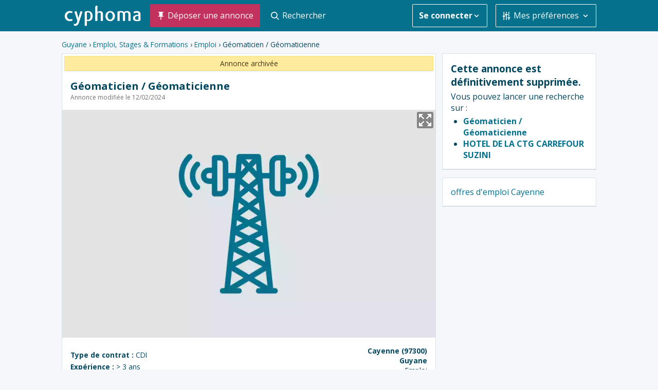

--- FILE ---
content_type: text/html; charset=utf-8
request_url: https://www.cyphoma.com/guyane/annonces/emploi/geomaticien-geomaticienne-ihn
body_size: 40094
content:
<!DOCTYPE html>
<html lang='fr' xmlns:fb='http://www.facebook.com/2008/fbml' xmlns:og='http://ogp.me/ns#'>
<head>
<meta charset='utf-8'>
<script type="text/javascript">window.NREUM||(NREUM={});NREUM.info={"beacon":"bam.nr-data.net","errorBeacon":"bam.nr-data.net","licenseKey":"026e882c5d","applicationID":"2886338","transactionName":"Jl1dRxYOXApcFBdTEQpcRxwHDVEVSg9eXAYBQRxADA5H","queueTime":0,"applicationTime":542,"agent":""}</script>
<script type="text/javascript">(window.NREUM||(NREUM={})).init={ajax:{deny_list:["bam.nr-data.net"]},feature_flags:["soft_nav"]};(window.NREUM||(NREUM={})).loader_config={xpid:"UgIOWVFaGwEIXFdRBAk=",licenseKey:"026e882c5d",applicationID:"2886338",browserID:"2886354"};;/*! For license information please see nr-loader-full-1.308.0.min.js.LICENSE.txt */
(()=>{var e,t,r={384:(e,t,r)=>{"use strict";r.d(t,{NT:()=>a,US:()=>u,Zm:()=>o,bQ:()=>d,dV:()=>c,pV:()=>l});var n=r(6154),i=r(1863),s=r(1910);const a={beacon:"bam.nr-data.net",errorBeacon:"bam.nr-data.net"};function o(){return n.gm.NREUM||(n.gm.NREUM={}),void 0===n.gm.newrelic&&(n.gm.newrelic=n.gm.NREUM),n.gm.NREUM}function c(){let e=o();return e.o||(e.o={ST:n.gm.setTimeout,SI:n.gm.setImmediate||n.gm.setInterval,CT:n.gm.clearTimeout,XHR:n.gm.XMLHttpRequest,REQ:n.gm.Request,EV:n.gm.Event,PR:n.gm.Promise,MO:n.gm.MutationObserver,FETCH:n.gm.fetch,WS:n.gm.WebSocket},(0,s.i)(...Object.values(e.o))),e}function d(e,t){let r=o();r.initializedAgents??={},t.initializedAt={ms:(0,i.t)(),date:new Date},r.initializedAgents[e]=t}function u(e,t){o()[e]=t}function l(){return function(){let e=o();const t=e.info||{};e.info={beacon:a.beacon,errorBeacon:a.errorBeacon,...t}}(),function(){let e=o();const t=e.init||{};e.init={...t}}(),c(),function(){let e=o();const t=e.loader_config||{};e.loader_config={...t}}(),o()}},782:(e,t,r)=>{"use strict";r.d(t,{T:()=>n});const n=r(860).K7.pageViewTiming},860:(e,t,r)=>{"use strict";r.d(t,{$J:()=>u,K7:()=>c,P3:()=>d,XX:()=>i,Yy:()=>o,df:()=>s,qY:()=>n,v4:()=>a});const n="events",i="jserrors",s="browser/blobs",a="rum",o="browser/logs",c={ajax:"ajax",genericEvents:"generic_events",jserrors:i,logging:"logging",metrics:"metrics",pageAction:"page_action",pageViewEvent:"page_view_event",pageViewTiming:"page_view_timing",sessionReplay:"session_replay",sessionTrace:"session_trace",softNav:"soft_navigations",spa:"spa"},d={[c.pageViewEvent]:1,[c.pageViewTiming]:2,[c.metrics]:3,[c.jserrors]:4,[c.spa]:5,[c.ajax]:6,[c.sessionTrace]:7,[c.softNav]:8,[c.sessionReplay]:9,[c.logging]:10,[c.genericEvents]:11},u={[c.pageViewEvent]:a,[c.pageViewTiming]:n,[c.ajax]:n,[c.spa]:n,[c.softNav]:n,[c.metrics]:i,[c.jserrors]:i,[c.sessionTrace]:s,[c.sessionReplay]:s,[c.logging]:o,[c.genericEvents]:"ins"}},944:(e,t,r)=>{"use strict";r.d(t,{R:()=>i});var n=r(3241);function i(e,t){"function"==typeof console.debug&&(console.debug("New Relic Warning: https://github.com/newrelic/newrelic-browser-agent/blob/main/docs/warning-codes.md#".concat(e),t),(0,n.W)({agentIdentifier:null,drained:null,type:"data",name:"warn",feature:"warn",data:{code:e,secondary:t}}))}},993:(e,t,r)=>{"use strict";r.d(t,{A$:()=>s,ET:()=>a,TZ:()=>o,p_:()=>i});var n=r(860);const i={ERROR:"ERROR",WARN:"WARN",INFO:"INFO",DEBUG:"DEBUG",TRACE:"TRACE"},s={OFF:0,ERROR:1,WARN:2,INFO:3,DEBUG:4,TRACE:5},a="log",o=n.K7.logging},1541:(e,t,r)=>{"use strict";r.d(t,{U:()=>i,f:()=>n});const n={MFE:"MFE",BA:"BA"};function i(e,t){if(2!==t?.harvestEndpointVersion)return{};const r=t.agentRef.runtime.appMetadata.agents[0].entityGuid;return e?{"source.id":e.id,"source.name":e.name,"source.type":e.type,"parent.id":e.parent?.id||r,"parent.type":e.parent?.type||n.BA}:{"entity.guid":r,appId:t.agentRef.info.applicationID}}},1687:(e,t,r)=>{"use strict";r.d(t,{Ak:()=>d,Ze:()=>h,x3:()=>u});var n=r(3241),i=r(7836),s=r(3606),a=r(860),o=r(2646);const c={};function d(e,t){const r={staged:!1,priority:a.P3[t]||0};l(e),c[e].get(t)||c[e].set(t,r)}function u(e,t){e&&c[e]&&(c[e].get(t)&&c[e].delete(t),p(e,t,!1),c[e].size&&f(e))}function l(e){if(!e)throw new Error("agentIdentifier required");c[e]||(c[e]=new Map)}function h(e="",t="feature",r=!1){if(l(e),!e||!c[e].get(t)||r)return p(e,t);c[e].get(t).staged=!0,f(e)}function f(e){const t=Array.from(c[e]);t.every(([e,t])=>t.staged)&&(t.sort((e,t)=>e[1].priority-t[1].priority),t.forEach(([t])=>{c[e].delete(t),p(e,t)}))}function p(e,t,r=!0){const a=e?i.ee.get(e):i.ee,c=s.i.handlers;if(!a.aborted&&a.backlog&&c){if((0,n.W)({agentIdentifier:e,type:"lifecycle",name:"drain",feature:t}),r){const e=a.backlog[t],r=c[t];if(r){for(let t=0;e&&t<e.length;++t)g(e[t],r);Object.entries(r).forEach(([e,t])=>{Object.values(t||{}).forEach(t=>{t[0]?.on&&t[0]?.context()instanceof o.y&&t[0].on(e,t[1])})})}}a.isolatedBacklog||delete c[t],a.backlog[t]=null,a.emit("drain-"+t,[])}}function g(e,t){var r=e[1];Object.values(t[r]||{}).forEach(t=>{var r=e[0];if(t[0]===r){var n=t[1],i=e[3],s=e[2];n.apply(i,s)}})}},1738:(e,t,r)=>{"use strict";r.d(t,{U:()=>f,Y:()=>h});var n=r(3241),i=r(9908),s=r(1863),a=r(944),o=r(5701),c=r(3969),d=r(8362),u=r(860),l=r(4261);function h(e,t,r,s){const h=s||r;!h||h[e]&&h[e]!==d.d.prototype[e]||(h[e]=function(){(0,i.p)(c.xV,["API/"+e+"/called"],void 0,u.K7.metrics,r.ee),(0,n.W)({agentIdentifier:r.agentIdentifier,drained:!!o.B?.[r.agentIdentifier],type:"data",name:"api",feature:l.Pl+e,data:{}});try{return t.apply(this,arguments)}catch(e){(0,a.R)(23,e)}})}function f(e,t,r,n,a){const o=e.info;null===r?delete o.jsAttributes[t]:o.jsAttributes[t]=r,(a||null===r)&&(0,i.p)(l.Pl+n,[(0,s.t)(),t,r],void 0,"session",e.ee)}},1741:(e,t,r)=>{"use strict";r.d(t,{W:()=>s});var n=r(944),i=r(4261);class s{#e(e,...t){if(this[e]!==s.prototype[e])return this[e](...t);(0,n.R)(35,e)}addPageAction(e,t){return this.#e(i.hG,e,t)}register(e){return this.#e(i.eY,e)}recordCustomEvent(e,t){return this.#e(i.fF,e,t)}setPageViewName(e,t){return this.#e(i.Fw,e,t)}setCustomAttribute(e,t,r){return this.#e(i.cD,e,t,r)}noticeError(e,t){return this.#e(i.o5,e,t)}setUserId(e,t=!1){return this.#e(i.Dl,e,t)}setApplicationVersion(e){return this.#e(i.nb,e)}setErrorHandler(e){return this.#e(i.bt,e)}addRelease(e,t){return this.#e(i.k6,e,t)}log(e,t){return this.#e(i.$9,e,t)}start(){return this.#e(i.d3)}finished(e){return this.#e(i.BL,e)}recordReplay(){return this.#e(i.CH)}pauseReplay(){return this.#e(i.Tb)}addToTrace(e){return this.#e(i.U2,e)}setCurrentRouteName(e){return this.#e(i.PA,e)}interaction(e){return this.#e(i.dT,e)}wrapLogger(e,t,r){return this.#e(i.Wb,e,t,r)}measure(e,t){return this.#e(i.V1,e,t)}consent(e){return this.#e(i.Pv,e)}}},1863:(e,t,r)=>{"use strict";function n(){return Math.floor(performance.now())}r.d(t,{t:()=>n})},1910:(e,t,r)=>{"use strict";r.d(t,{i:()=>s});var n=r(944);const i=new Map;function s(...e){return e.every(e=>{if(i.has(e))return i.get(e);const t="function"==typeof e?e.toString():"",r=t.includes("[native code]"),s=t.includes("nrWrapper");return r||s||(0,n.R)(64,e?.name||t),i.set(e,r),r})}},2555:(e,t,r)=>{"use strict";r.d(t,{D:()=>o,f:()=>a});var n=r(384),i=r(8122);const s={beacon:n.NT.beacon,errorBeacon:n.NT.errorBeacon,licenseKey:void 0,applicationID:void 0,sa:void 0,queueTime:void 0,applicationTime:void 0,ttGuid:void 0,user:void 0,account:void 0,product:void 0,extra:void 0,jsAttributes:{},userAttributes:void 0,atts:void 0,transactionName:void 0,tNamePlain:void 0};function a(e){try{return!!e.licenseKey&&!!e.errorBeacon&&!!e.applicationID}catch(e){return!1}}const o=e=>(0,i.a)(e,s)},2614:(e,t,r)=>{"use strict";r.d(t,{BB:()=>a,H3:()=>n,g:()=>d,iL:()=>c,tS:()=>o,uh:()=>i,wk:()=>s});const n="NRBA",i="SESSION",s=144e5,a=18e5,o={STARTED:"session-started",PAUSE:"session-pause",RESET:"session-reset",RESUME:"session-resume",UPDATE:"session-update"},c={SAME_TAB:"same-tab",CROSS_TAB:"cross-tab"},d={OFF:0,FULL:1,ERROR:2}},2646:(e,t,r)=>{"use strict";r.d(t,{y:()=>n});class n{constructor(e){this.contextId=e}}},2843:(e,t,r)=>{"use strict";r.d(t,{G:()=>s,u:()=>i});var n=r(3878);function i(e,t=!1,r,i){(0,n.DD)("visibilitychange",function(){if(t)return void("hidden"===document.visibilityState&&e());e(document.visibilityState)},r,i)}function s(e,t,r){(0,n.sp)("pagehide",e,t,r)}},3241:(e,t,r)=>{"use strict";r.d(t,{W:()=>s});var n=r(6154);const i="newrelic";function s(e={}){try{n.gm.dispatchEvent(new CustomEvent(i,{detail:e}))}catch(e){}}},3304:(e,t,r)=>{"use strict";r.d(t,{A:()=>s});var n=r(7836);const i=()=>{const e=new WeakSet;return(t,r)=>{if("object"==typeof r&&null!==r){if(e.has(r))return;e.add(r)}return r}};function s(e){try{return JSON.stringify(e,i())??""}catch(e){try{n.ee.emit("internal-error",[e])}catch(e){}return""}}},3333:(e,t,r)=>{"use strict";r.d(t,{$v:()=>u,TZ:()=>n,Xh:()=>c,Zp:()=>i,kd:()=>d,mq:()=>o,nf:()=>a,qN:()=>s});const n=r(860).K7.genericEvents,i=["auxclick","click","copy","keydown","paste","scrollend"],s=["focus","blur"],a=4,o=1e3,c=2e3,d=["PageAction","UserAction","BrowserPerformance"],u={RESOURCES:"experimental.resources",REGISTER:"register"}},3434:(e,t,r)=>{"use strict";r.d(t,{Jt:()=>s,YM:()=>d});var n=r(7836),i=r(5607);const s="nr@original:".concat(i.W),a=50;var o=Object.prototype.hasOwnProperty,c=!1;function d(e,t){return e||(e=n.ee),r.inPlace=function(e,t,n,i,s){n||(n="");const a="-"===n.charAt(0);for(let o=0;o<t.length;o++){const c=t[o],d=e[c];l(d)||(e[c]=r(d,a?c+n:n,i,c,s))}},r.flag=s,r;function r(t,r,n,c,d){return l(t)?t:(r||(r=""),nrWrapper[s]=t,function(e,t,r){if(Object.defineProperty&&Object.keys)try{return Object.keys(e).forEach(function(r){Object.defineProperty(t,r,{get:function(){return e[r]},set:function(t){return e[r]=t,t}})}),t}catch(e){u([e],r)}for(var n in e)o.call(e,n)&&(t[n]=e[n])}(t,nrWrapper,e),nrWrapper);function nrWrapper(){var s,o,l,h;let f;try{o=this,s=[...arguments],l="function"==typeof n?n(s,o):n||{}}catch(t){u([t,"",[s,o,c],l],e)}i(r+"start",[s,o,c],l,d);const p=performance.now();let g;try{return h=t.apply(o,s),g=performance.now(),h}catch(e){throw g=performance.now(),i(r+"err",[s,o,e],l,d),f=e,f}finally{const e=g-p,t={start:p,end:g,duration:e,isLongTask:e>=a,methodName:c,thrownError:f};t.isLongTask&&i("long-task",[t,o],l,d),i(r+"end",[s,o,h],l,d)}}}function i(r,n,i,s){if(!c||t){var a=c;c=!0;try{e.emit(r,n,i,t,s)}catch(t){u([t,r,n,i],e)}c=a}}}function u(e,t){t||(t=n.ee);try{t.emit("internal-error",e)}catch(e){}}function l(e){return!(e&&"function"==typeof e&&e.apply&&!e[s])}},3606:(e,t,r)=>{"use strict";r.d(t,{i:()=>s});var n=r(9908);s.on=a;var i=s.handlers={};function s(e,t,r,s){a(s||n.d,i,e,t,r)}function a(e,t,r,i,s){s||(s="feature"),e||(e=n.d);var a=t[s]=t[s]||{};(a[r]=a[r]||[]).push([e,i])}},3738:(e,t,r)=>{"use strict";r.d(t,{He:()=>i,Kp:()=>o,Lc:()=>d,Rz:()=>u,TZ:()=>n,bD:()=>s,d3:()=>a,jx:()=>l,sl:()=>h,uP:()=>c});const n=r(860).K7.sessionTrace,i="bstResource",s="resource",a="-start",o="-end",c="fn"+a,d="fn"+o,u="pushState",l=1e3,h=3e4},3785:(e,t,r)=>{"use strict";r.d(t,{R:()=>c,b:()=>d});var n=r(9908),i=r(1863),s=r(860),a=r(3969),o=r(993);function c(e,t,r={},c=o.p_.INFO,d=!0,u,l=(0,i.t)()){(0,n.p)(a.xV,["API/logging/".concat(c.toLowerCase(),"/called")],void 0,s.K7.metrics,e),(0,n.p)(o.ET,[l,t,r,c,d,u],void 0,s.K7.logging,e)}function d(e){return"string"==typeof e&&Object.values(o.p_).some(t=>t===e.toUpperCase().trim())}},3878:(e,t,r)=>{"use strict";function n(e,t){return{capture:e,passive:!1,signal:t}}function i(e,t,r=!1,i){window.addEventListener(e,t,n(r,i))}function s(e,t,r=!1,i){document.addEventListener(e,t,n(r,i))}r.d(t,{DD:()=>s,jT:()=>n,sp:()=>i})},3969:(e,t,r)=>{"use strict";r.d(t,{TZ:()=>n,XG:()=>o,rs:()=>i,xV:()=>a,z_:()=>s});const n=r(860).K7.metrics,i="sm",s="cm",a="storeSupportabilityMetrics",o="storeEventMetrics"},4234:(e,t,r)=>{"use strict";r.d(t,{W:()=>s});var n=r(7836),i=r(1687);class s{constructor(e,t){this.agentIdentifier=e,this.ee=n.ee.get(e),this.featureName=t,this.blocked=!1}deregisterDrain(){(0,i.x3)(this.agentIdentifier,this.featureName)}}},4261:(e,t,r)=>{"use strict";r.d(t,{$9:()=>d,BL:()=>o,CH:()=>f,Dl:()=>w,Fw:()=>y,PA:()=>m,Pl:()=>n,Pv:()=>T,Tb:()=>l,U2:()=>s,V1:()=>E,Wb:()=>x,bt:()=>b,cD:()=>v,d3:()=>R,dT:()=>c,eY:()=>p,fF:()=>h,hG:()=>i,k6:()=>a,nb:()=>g,o5:()=>u});const n="api-",i="addPageAction",s="addToTrace",a="addRelease",o="finished",c="interaction",d="log",u="noticeError",l="pauseReplay",h="recordCustomEvent",f="recordReplay",p="register",g="setApplicationVersion",m="setCurrentRouteName",v="setCustomAttribute",b="setErrorHandler",y="setPageViewName",w="setUserId",R="start",x="wrapLogger",E="measure",T="consent"},5205:(e,t,r)=>{"use strict";r.d(t,{j:()=>S});var n=r(384),i=r(1741);var s=r(2555),a=r(3333);const o=e=>{if(!e||"string"!=typeof e)return!1;try{document.createDocumentFragment().querySelector(e)}catch{return!1}return!0};var c=r(2614),d=r(944),u=r(8122);const l="[data-nr-mask]",h=e=>(0,u.a)(e,(()=>{const e={feature_flags:[],experimental:{allow_registered_children:!1,resources:!1},mask_selector:"*",block_selector:"[data-nr-block]",mask_input_options:{color:!1,date:!1,"datetime-local":!1,email:!1,month:!1,number:!1,range:!1,search:!1,tel:!1,text:!1,time:!1,url:!1,week:!1,textarea:!1,select:!1,password:!0}};return{ajax:{deny_list:void 0,block_internal:!0,enabled:!0,autoStart:!0},api:{get allow_registered_children(){return e.feature_flags.includes(a.$v.REGISTER)||e.experimental.allow_registered_children},set allow_registered_children(t){e.experimental.allow_registered_children=t},duplicate_registered_data:!1},browser_consent_mode:{enabled:!1},distributed_tracing:{enabled:void 0,exclude_newrelic_header:void 0,cors_use_newrelic_header:void 0,cors_use_tracecontext_headers:void 0,allowed_origins:void 0},get feature_flags(){return e.feature_flags},set feature_flags(t){e.feature_flags=t},generic_events:{enabled:!0,autoStart:!0},harvest:{interval:30},jserrors:{enabled:!0,autoStart:!0},logging:{enabled:!0,autoStart:!0},metrics:{enabled:!0,autoStart:!0},obfuscate:void 0,page_action:{enabled:!0},page_view_event:{enabled:!0,autoStart:!0},page_view_timing:{enabled:!0,autoStart:!0},performance:{capture_marks:!1,capture_measures:!1,capture_detail:!0,resources:{get enabled(){return e.feature_flags.includes(a.$v.RESOURCES)||e.experimental.resources},set enabled(t){e.experimental.resources=t},asset_types:[],first_party_domains:[],ignore_newrelic:!0}},privacy:{cookies_enabled:!0},proxy:{assets:void 0,beacon:void 0},session:{expiresMs:c.wk,inactiveMs:c.BB},session_replay:{autoStart:!0,enabled:!1,preload:!1,sampling_rate:10,error_sampling_rate:100,collect_fonts:!1,inline_images:!1,fix_stylesheets:!0,mask_all_inputs:!0,get mask_text_selector(){return e.mask_selector},set mask_text_selector(t){o(t)?e.mask_selector="".concat(t,",").concat(l):""===t||null===t?e.mask_selector=l:(0,d.R)(5,t)},get block_class(){return"nr-block"},get ignore_class(){return"nr-ignore"},get mask_text_class(){return"nr-mask"},get block_selector(){return e.block_selector},set block_selector(t){o(t)?e.block_selector+=",".concat(t):""!==t&&(0,d.R)(6,t)},get mask_input_options(){return e.mask_input_options},set mask_input_options(t){t&&"object"==typeof t?e.mask_input_options={...t,password:!0}:(0,d.R)(7,t)}},session_trace:{enabled:!0,autoStart:!0},soft_navigations:{enabled:!0,autoStart:!0},spa:{enabled:!0,autoStart:!0},ssl:void 0,user_actions:{enabled:!0,elementAttributes:["id","className","tagName","type"]}}})());var f=r(6154),p=r(9324);let g=0;const m={buildEnv:p.F3,distMethod:p.Xs,version:p.xv,originTime:f.WN},v={consented:!1},b={appMetadata:{},get consented(){return this.session?.state?.consent||v.consented},set consented(e){v.consented=e},customTransaction:void 0,denyList:void 0,disabled:!1,harvester:void 0,isolatedBacklog:!1,isRecording:!1,loaderType:void 0,maxBytes:3e4,obfuscator:void 0,onerror:void 0,ptid:void 0,releaseIds:{},session:void 0,timeKeeper:void 0,registeredEntities:[],jsAttributesMetadata:{bytes:0},get harvestCount(){return++g}},y=e=>{const t=(0,u.a)(e,b),r=Object.keys(m).reduce((e,t)=>(e[t]={value:m[t],writable:!1,configurable:!0,enumerable:!0},e),{});return Object.defineProperties(t,r)};var w=r(5701);const R=e=>{const t=e.startsWith("http");e+="/",r.p=t?e:"https://"+e};var x=r(7836),E=r(3241);const T={accountID:void 0,trustKey:void 0,agentID:void 0,licenseKey:void 0,applicationID:void 0,xpid:void 0},A=e=>(0,u.a)(e,T),_=new Set;function S(e,t={},r,a){let{init:o,info:c,loader_config:d,runtime:u={},exposed:l=!0}=t;if(!c){const e=(0,n.pV)();o=e.init,c=e.info,d=e.loader_config}e.init=h(o||{}),e.loader_config=A(d||{}),c.jsAttributes??={},f.bv&&(c.jsAttributes.isWorker=!0),e.info=(0,s.D)(c);const p=e.init,g=[c.beacon,c.errorBeacon];_.has(e.agentIdentifier)||(p.proxy.assets&&(R(p.proxy.assets),g.push(p.proxy.assets)),p.proxy.beacon&&g.push(p.proxy.beacon),e.beacons=[...g],function(e){const t=(0,n.pV)();Object.getOwnPropertyNames(i.W.prototype).forEach(r=>{const n=i.W.prototype[r];if("function"!=typeof n||"constructor"===n)return;let s=t[r];e[r]&&!1!==e.exposed&&"micro-agent"!==e.runtime?.loaderType&&(t[r]=(...t)=>{const n=e[r](...t);return s?s(...t):n})})}(e),(0,n.US)("activatedFeatures",w.B)),u.denyList=[...p.ajax.deny_list||[],...p.ajax.block_internal?g:[]],u.ptid=e.agentIdentifier,u.loaderType=r,e.runtime=y(u),_.has(e.agentIdentifier)||(e.ee=x.ee.get(e.agentIdentifier),e.exposed=l,(0,E.W)({agentIdentifier:e.agentIdentifier,drained:!!w.B?.[e.agentIdentifier],type:"lifecycle",name:"initialize",feature:void 0,data:e.config})),_.add(e.agentIdentifier)}},5270:(e,t,r)=>{"use strict";r.d(t,{Aw:()=>a,SR:()=>s,rF:()=>o});var n=r(384),i=r(7767);function s(e){return!!(0,n.dV)().o.MO&&(0,i.V)(e)&&!0===e?.session_trace.enabled}function a(e){return!0===e?.session_replay.preload&&s(e)}function o(e,t){try{if("string"==typeof t?.type){if("password"===t.type.toLowerCase())return"*".repeat(e?.length||0);if(void 0!==t?.dataset?.nrUnmask||t?.classList?.contains("nr-unmask"))return e}}catch(e){}return"string"==typeof e?e.replace(/[\S]/g,"*"):"*".repeat(e?.length||0)}},5289:(e,t,r)=>{"use strict";r.d(t,{GG:()=>a,Qr:()=>c,sB:()=>o});var n=r(3878),i=r(6389);function s(){return"undefined"==typeof document||"complete"===document.readyState}function a(e,t){if(s())return e();const r=(0,i.J)(e),a=setInterval(()=>{s()&&(clearInterval(a),r())},500);(0,n.sp)("load",r,t)}function o(e){if(s())return e();(0,n.DD)("DOMContentLoaded",e)}function c(e){if(s())return e();(0,n.sp)("popstate",e)}},5607:(e,t,r)=>{"use strict";r.d(t,{W:()=>n});const n=(0,r(9566).bz)()},5701:(e,t,r)=>{"use strict";r.d(t,{B:()=>s,t:()=>a});var n=r(3241);const i=new Set,s={};function a(e,t){const r=t.agentIdentifier;s[r]??={},e&&"object"==typeof e&&(i.has(r)||(t.ee.emit("rumresp",[e]),s[r]=e,i.add(r),(0,n.W)({agentIdentifier:r,loaded:!0,drained:!0,type:"lifecycle",name:"load",feature:void 0,data:e})))}},6154:(e,t,r)=>{"use strict";r.d(t,{OF:()=>d,RI:()=>i,WN:()=>h,bv:()=>s,eN:()=>f,gm:()=>a,lR:()=>l,m:()=>c,mw:()=>o,sb:()=>u});var n=r(1863);const i="undefined"!=typeof window&&!!window.document,s="undefined"!=typeof WorkerGlobalScope&&("undefined"!=typeof self&&self instanceof WorkerGlobalScope&&self.navigator instanceof WorkerNavigator||"undefined"!=typeof globalThis&&globalThis instanceof WorkerGlobalScope&&globalThis.navigator instanceof WorkerNavigator),a=i?window:"undefined"!=typeof WorkerGlobalScope&&("undefined"!=typeof self&&self instanceof WorkerGlobalScope&&self||"undefined"!=typeof globalThis&&globalThis instanceof WorkerGlobalScope&&globalThis),o=Boolean("hidden"===a?.document?.visibilityState),c=""+a?.location,d=/iPad|iPhone|iPod/.test(a.navigator?.userAgent),u=d&&"undefined"==typeof SharedWorker,l=(()=>{const e=a.navigator?.userAgent?.match(/Firefox[/\s](\d+\.\d+)/);return Array.isArray(e)&&e.length>=2?+e[1]:0})(),h=Date.now()-(0,n.t)(),f=()=>"undefined"!=typeof PerformanceNavigationTiming&&a?.performance?.getEntriesByType("navigation")?.[0]?.responseStart},6344:(e,t,r)=>{"use strict";r.d(t,{BB:()=>u,Qb:()=>l,TZ:()=>i,Ug:()=>a,Vh:()=>s,_s:()=>o,bc:()=>d,yP:()=>c});var n=r(2614);const i=r(860).K7.sessionReplay,s="errorDuringReplay",a=.12,o={DomContentLoaded:0,Load:1,FullSnapshot:2,IncrementalSnapshot:3,Meta:4,Custom:5},c={[n.g.ERROR]:15e3,[n.g.FULL]:3e5,[n.g.OFF]:0},d={RESET:{message:"Session was reset",sm:"Reset"},IMPORT:{message:"Recorder failed to import",sm:"Import"},TOO_MANY:{message:"429: Too Many Requests",sm:"Too-Many"},TOO_BIG:{message:"Payload was too large",sm:"Too-Big"},CROSS_TAB:{message:"Session Entity was set to OFF on another tab",sm:"Cross-Tab"},ENTITLEMENTS:{message:"Session Replay is not allowed and will not be started",sm:"Entitlement"}},u=5e3,l={API:"api",RESUME:"resume",SWITCH_TO_FULL:"switchToFull",INITIALIZE:"initialize",PRELOAD:"preload"}},6389:(e,t,r)=>{"use strict";function n(e,t=500,r={}){const n=r?.leading||!1;let i;return(...r)=>{n&&void 0===i&&(e.apply(this,r),i=setTimeout(()=>{i=clearTimeout(i)},t)),n||(clearTimeout(i),i=setTimeout(()=>{e.apply(this,r)},t))}}function i(e){let t=!1;return(...r)=>{t||(t=!0,e.apply(this,r))}}r.d(t,{J:()=>i,s:()=>n})},6630:(e,t,r)=>{"use strict";r.d(t,{T:()=>n});const n=r(860).K7.pageViewEvent},6774:(e,t,r)=>{"use strict";r.d(t,{T:()=>n});const n=r(860).K7.jserrors},7295:(e,t,r)=>{"use strict";r.d(t,{Xv:()=>a,gX:()=>i,iW:()=>s});var n=[];function i(e){if(!e||s(e))return!1;if(0===n.length)return!0;if("*"===n[0].hostname)return!1;for(var t=0;t<n.length;t++){var r=n[t];if(r.hostname.test(e.hostname)&&r.pathname.test(e.pathname))return!1}return!0}function s(e){return void 0===e.hostname}function a(e){if(n=[],e&&e.length)for(var t=0;t<e.length;t++){let r=e[t];if(!r)continue;if("*"===r)return void(n=[{hostname:"*"}]);0===r.indexOf("http://")?r=r.substring(7):0===r.indexOf("https://")&&(r=r.substring(8));const i=r.indexOf("/");let s,a;i>0?(s=r.substring(0,i),a=r.substring(i)):(s=r,a="*");let[c]=s.split(":");n.push({hostname:o(c),pathname:o(a,!0)})}}function o(e,t=!1){const r=e.replace(/[.+?^${}()|[\]\\]/g,e=>"\\"+e).replace(/\*/g,".*?");return new RegExp((t?"^":"")+r+"$")}},7485:(e,t,r)=>{"use strict";r.d(t,{D:()=>i});var n=r(6154);function i(e){if(0===(e||"").indexOf("data:"))return{protocol:"data"};try{const t=new URL(e,location.href),r={port:t.port,hostname:t.hostname,pathname:t.pathname,search:t.search,protocol:t.protocol.slice(0,t.protocol.indexOf(":")),sameOrigin:t.protocol===n.gm?.location?.protocol&&t.host===n.gm?.location?.host};return r.port&&""!==r.port||("http:"===t.protocol&&(r.port="80"),"https:"===t.protocol&&(r.port="443")),r.pathname&&""!==r.pathname?r.pathname.startsWith("/")||(r.pathname="/".concat(r.pathname)):r.pathname="/",r}catch(e){return{}}}},7699:(e,t,r)=>{"use strict";r.d(t,{It:()=>s,KC:()=>o,No:()=>i,qh:()=>a});var n=r(860);const i=16e3,s=1e6,a="SESSION_ERROR",o={[n.K7.logging]:!0,[n.K7.genericEvents]:!1,[n.K7.jserrors]:!1,[n.K7.ajax]:!1}},7767:(e,t,r)=>{"use strict";r.d(t,{V:()=>i});var n=r(6154);const i=e=>n.RI&&!0===e?.privacy.cookies_enabled},7836:(e,t,r)=>{"use strict";r.d(t,{P:()=>o,ee:()=>c});var n=r(384),i=r(8990),s=r(2646),a=r(5607);const o="nr@context:".concat(a.W),c=function e(t,r){var n={},a={},u={},l=!1;try{l=16===r.length&&d.initializedAgents?.[r]?.runtime.isolatedBacklog}catch(e){}var h={on:p,addEventListener:p,removeEventListener:function(e,t){var r=n[e];if(!r)return;for(var i=0;i<r.length;i++)r[i]===t&&r.splice(i,1)},emit:function(e,r,n,i,s){!1!==s&&(s=!0);if(c.aborted&&!i)return;t&&s&&t.emit(e,r,n);var o=f(n);g(e).forEach(e=>{e.apply(o,r)});var d=v()[a[e]];d&&d.push([h,e,r,o]);return o},get:m,listeners:g,context:f,buffer:function(e,t){const r=v();if(t=t||"feature",h.aborted)return;Object.entries(e||{}).forEach(([e,n])=>{a[n]=t,t in r||(r[t]=[])})},abort:function(){h._aborted=!0,Object.keys(h.backlog).forEach(e=>{delete h.backlog[e]})},isBuffering:function(e){return!!v()[a[e]]},debugId:r,backlog:l?{}:t&&"object"==typeof t.backlog?t.backlog:{},isolatedBacklog:l};return Object.defineProperty(h,"aborted",{get:()=>{let e=h._aborted||!1;return e||(t&&(e=t.aborted),e)}}),h;function f(e){return e&&e instanceof s.y?e:e?(0,i.I)(e,o,()=>new s.y(o)):new s.y(o)}function p(e,t){n[e]=g(e).concat(t)}function g(e){return n[e]||[]}function m(t){return u[t]=u[t]||e(h,t)}function v(){return h.backlog}}(void 0,"globalEE"),d=(0,n.Zm)();d.ee||(d.ee=c)},8122:(e,t,r)=>{"use strict";r.d(t,{a:()=>i});var n=r(944);function i(e,t){try{if(!e||"object"!=typeof e)return(0,n.R)(3);if(!t||"object"!=typeof t)return(0,n.R)(4);const r=Object.create(Object.getPrototypeOf(t),Object.getOwnPropertyDescriptors(t)),s=0===Object.keys(r).length?e:r;for(let a in s)if(void 0!==e[a])try{if(null===e[a]){r[a]=null;continue}Array.isArray(e[a])&&Array.isArray(t[a])?r[a]=Array.from(new Set([...e[a],...t[a]])):"object"==typeof e[a]&&"object"==typeof t[a]?r[a]=i(e[a],t[a]):r[a]=e[a]}catch(e){r[a]||(0,n.R)(1,e)}return r}catch(e){(0,n.R)(2,e)}}},8139:(e,t,r)=>{"use strict";r.d(t,{u:()=>h});var n=r(7836),i=r(3434),s=r(8990),a=r(6154);const o={},c=a.gm.XMLHttpRequest,d="addEventListener",u="removeEventListener",l="nr@wrapped:".concat(n.P);function h(e){var t=function(e){return(e||n.ee).get("events")}(e);if(o[t.debugId]++)return t;o[t.debugId]=1;var r=(0,i.YM)(t,!0);function h(e){r.inPlace(e,[d,u],"-",p)}function p(e,t){return e[1]}return"getPrototypeOf"in Object&&(a.RI&&f(document,h),c&&f(c.prototype,h),f(a.gm,h)),t.on(d+"-start",function(e,t){var n=e[1];if(null!==n&&("function"==typeof n||"object"==typeof n)&&"newrelic"!==e[0]){var i=(0,s.I)(n,l,function(){var e={object:function(){if("function"!=typeof n.handleEvent)return;return n.handleEvent.apply(n,arguments)},function:n}[typeof n];return e?r(e,"fn-",null,e.name||"anonymous"):n});this.wrapped=e[1]=i}}),t.on(u+"-start",function(e){e[1]=this.wrapped||e[1]}),t}function f(e,t,...r){let n=e;for(;"object"==typeof n&&!Object.prototype.hasOwnProperty.call(n,d);)n=Object.getPrototypeOf(n);n&&t(n,...r)}},8362:(e,t,r)=>{"use strict";r.d(t,{d:()=>s});var n=r(9566),i=r(1741);class s extends i.W{agentIdentifier=(0,n.LA)(16)}},8374:(e,t,r)=>{r.nc=(()=>{try{return document?.currentScript?.nonce}catch(e){}return""})()},8990:(e,t,r)=>{"use strict";r.d(t,{I:()=>i});var n=Object.prototype.hasOwnProperty;function i(e,t,r){if(n.call(e,t))return e[t];var i=r();if(Object.defineProperty&&Object.keys)try{return Object.defineProperty(e,t,{value:i,writable:!0,enumerable:!1}),i}catch(e){}return e[t]=i,i}},9119:(e,t,r)=>{"use strict";r.d(t,{L:()=>s});var n=/([^?#]*)[^#]*(#[^?]*|$).*/,i=/([^?#]*)().*/;function s(e,t){return e?e.replace(t?n:i,"$1$2"):e}},9300:(e,t,r)=>{"use strict";r.d(t,{T:()=>n});const n=r(860).K7.ajax},9324:(e,t,r)=>{"use strict";r.d(t,{AJ:()=>a,F3:()=>i,Xs:()=>s,Yq:()=>o,xv:()=>n});const n="1.308.0",i="PROD",s="CDN",a="@newrelic/rrweb",o="1.0.1"},9566:(e,t,r)=>{"use strict";r.d(t,{LA:()=>o,ZF:()=>c,bz:()=>a,el:()=>d});var n=r(6154);const i="xxxxxxxx-xxxx-4xxx-yxxx-xxxxxxxxxxxx";function s(e,t){return e?15&e[t]:16*Math.random()|0}function a(){const e=n.gm?.crypto||n.gm?.msCrypto;let t,r=0;return e&&e.getRandomValues&&(t=e.getRandomValues(new Uint8Array(30))),i.split("").map(e=>"x"===e?s(t,r++).toString(16):"y"===e?(3&s()|8).toString(16):e).join("")}function o(e){const t=n.gm?.crypto||n.gm?.msCrypto;let r,i=0;t&&t.getRandomValues&&(r=t.getRandomValues(new Uint8Array(e)));const a=[];for(var o=0;o<e;o++)a.push(s(r,i++).toString(16));return a.join("")}function c(){return o(16)}function d(){return o(32)}},9908:(e,t,r)=>{"use strict";r.d(t,{d:()=>n,p:()=>i});var n=r(7836).ee.get("handle");function i(e,t,r,i,s){s?(s.buffer([e],i),s.emit(e,t,r)):(n.buffer([e],i),n.emit(e,t,r))}}},n={};function i(e){var t=n[e];if(void 0!==t)return t.exports;var s=n[e]={exports:{}};return r[e](s,s.exports,i),s.exports}i.m=r,i.d=(e,t)=>{for(var r in t)i.o(t,r)&&!i.o(e,r)&&Object.defineProperty(e,r,{enumerable:!0,get:t[r]})},i.f={},i.e=e=>Promise.all(Object.keys(i.f).reduce((t,r)=>(i.f[r](e,t),t),[])),i.u=e=>({95:"nr-full-compressor",222:"nr-full-recorder",891:"nr-full"}[e]+"-1.308.0.min.js"),i.o=(e,t)=>Object.prototype.hasOwnProperty.call(e,t),e={},t="NRBA-1.308.0.PROD:",i.l=(r,n,s,a)=>{if(e[r])e[r].push(n);else{var o,c;if(void 0!==s)for(var d=document.getElementsByTagName("script"),u=0;u<d.length;u++){var l=d[u];if(l.getAttribute("src")==r||l.getAttribute("data-webpack")==t+s){o=l;break}}if(!o){c=!0;var h={891:"sha512-fcveNDcpRQS9OweGhN4uJe88Qmg+EVyH6j/wngwL2Le0m7LYyz7q+JDx7KBxsdDF4TaPVsSmHg12T3pHwdLa7w==",222:"sha512-O8ZzdvgB4fRyt7k2Qrr4STpR+tCA2mcQEig6/dP3rRy9uEx1CTKQ6cQ7Src0361y7xS434ua+zIPo265ZpjlEg==",95:"sha512-jDWejat/6/UDex/9XjYoPPmpMPuEvBCSuCg/0tnihjbn5bh9mP3An0NzFV9T5Tc+3kKhaXaZA8UIKPAanD2+Gw=="};(o=document.createElement("script")).charset="utf-8",i.nc&&o.setAttribute("nonce",i.nc),o.setAttribute("data-webpack",t+s),o.src=r,0!==o.src.indexOf(window.location.origin+"/")&&(o.crossOrigin="anonymous"),h[a]&&(o.integrity=h[a])}e[r]=[n];var f=(t,n)=>{o.onerror=o.onload=null,clearTimeout(p);var i=e[r];if(delete e[r],o.parentNode&&o.parentNode.removeChild(o),i&&i.forEach(e=>e(n)),t)return t(n)},p=setTimeout(f.bind(null,void 0,{type:"timeout",target:o}),12e4);o.onerror=f.bind(null,o.onerror),o.onload=f.bind(null,o.onload),c&&document.head.appendChild(o)}},i.r=e=>{"undefined"!=typeof Symbol&&Symbol.toStringTag&&Object.defineProperty(e,Symbol.toStringTag,{value:"Module"}),Object.defineProperty(e,"__esModule",{value:!0})},i.p="https://js-agent.newrelic.com/",(()=>{var e={85:0,959:0};i.f.j=(t,r)=>{var n=i.o(e,t)?e[t]:void 0;if(0!==n)if(n)r.push(n[2]);else{var s=new Promise((r,i)=>n=e[t]=[r,i]);r.push(n[2]=s);var a=i.p+i.u(t),o=new Error;i.l(a,r=>{if(i.o(e,t)&&(0!==(n=e[t])&&(e[t]=void 0),n)){var s=r&&("load"===r.type?"missing":r.type),a=r&&r.target&&r.target.src;o.message="Loading chunk "+t+" failed: ("+s+": "+a+")",o.name="ChunkLoadError",o.type=s,o.request=a,n[1](o)}},"chunk-"+t,t)}};var t=(t,r)=>{var n,s,[a,o,c]=r,d=0;if(a.some(t=>0!==e[t])){for(n in o)i.o(o,n)&&(i.m[n]=o[n]);if(c)c(i)}for(t&&t(r);d<a.length;d++)s=a[d],i.o(e,s)&&e[s]&&e[s][0](),e[s]=0},r=self["webpackChunk:NRBA-1.308.0.PROD"]=self["webpackChunk:NRBA-1.308.0.PROD"]||[];r.forEach(t.bind(null,0)),r.push=t.bind(null,r.push.bind(r))})(),(()=>{"use strict";i(8374);var e=i(8362),t=i(860);const r=Object.values(t.K7);var n=i(5205);var s=i(9908),a=i(1863),o=i(4261),c=i(1738);var d=i(1687),u=i(4234),l=i(5289),h=i(6154),f=i(944),p=i(5270),g=i(7767),m=i(6389),v=i(7699);class b extends u.W{constructor(e,t){super(e.agentIdentifier,t),this.agentRef=e,this.abortHandler=void 0,this.featAggregate=void 0,this.loadedSuccessfully=void 0,this.onAggregateImported=new Promise(e=>{this.loadedSuccessfully=e}),this.deferred=Promise.resolve(),!1===e.init[this.featureName].autoStart?this.deferred=new Promise((t,r)=>{this.ee.on("manual-start-all",(0,m.J)(()=>{(0,d.Ak)(e.agentIdentifier,this.featureName),t()}))}):(0,d.Ak)(e.agentIdentifier,t)}importAggregator(e,t,r={}){if(this.featAggregate)return;const n=async()=>{let n;await this.deferred;try{if((0,g.V)(e.init)){const{setupAgentSession:t}=await i.e(891).then(i.bind(i,8766));n=t(e)}}catch(e){(0,f.R)(20,e),this.ee.emit("internal-error",[e]),(0,s.p)(v.qh,[e],void 0,this.featureName,this.ee)}try{if(!this.#t(this.featureName,n,e.init))return(0,d.Ze)(this.agentIdentifier,this.featureName),void this.loadedSuccessfully(!1);const{Aggregate:i}=await t();this.featAggregate=new i(e,r),e.runtime.harvester.initializedAggregates.push(this.featAggregate),this.loadedSuccessfully(!0)}catch(e){(0,f.R)(34,e),this.abortHandler?.(),(0,d.Ze)(this.agentIdentifier,this.featureName,!0),this.loadedSuccessfully(!1),this.ee&&this.ee.abort()}};h.RI?(0,l.GG)(()=>n(),!0):n()}#t(e,r,n){if(this.blocked)return!1;switch(e){case t.K7.sessionReplay:return(0,p.SR)(n)&&!!r;case t.K7.sessionTrace:return!!r;default:return!0}}}var y=i(6630),w=i(2614),R=i(3241);class x extends b{static featureName=y.T;constructor(e){var t;super(e,y.T),this.setupInspectionEvents(e.agentIdentifier),t=e,(0,c.Y)(o.Fw,function(e,r){"string"==typeof e&&("/"!==e.charAt(0)&&(e="/"+e),t.runtime.customTransaction=(r||"http://custom.transaction")+e,(0,s.p)(o.Pl+o.Fw,[(0,a.t)()],void 0,void 0,t.ee))},t),this.importAggregator(e,()=>i.e(891).then(i.bind(i,3718)))}setupInspectionEvents(e){const t=(t,r)=>{t&&(0,R.W)({agentIdentifier:e,timeStamp:t.timeStamp,loaded:"complete"===t.target.readyState,type:"window",name:r,data:t.target.location+""})};(0,l.sB)(e=>{t(e,"DOMContentLoaded")}),(0,l.GG)(e=>{t(e,"load")}),(0,l.Qr)(e=>{t(e,"navigate")}),this.ee.on(w.tS.UPDATE,(t,r)=>{(0,R.W)({agentIdentifier:e,type:"lifecycle",name:"session",data:r})})}}var E=i(384);class T extends e.d{constructor(e){var t;(super(),h.gm)?(this.features={},(0,E.bQ)(this.agentIdentifier,this),this.desiredFeatures=new Set(e.features||[]),this.desiredFeatures.add(x),(0,n.j)(this,e,e.loaderType||"agent"),t=this,(0,c.Y)(o.cD,function(e,r,n=!1){if("string"==typeof e){if(["string","number","boolean"].includes(typeof r)||null===r)return(0,c.U)(t,e,r,o.cD,n);(0,f.R)(40,typeof r)}else(0,f.R)(39,typeof e)},t),function(e){(0,c.Y)(o.Dl,function(t,r=!1){if("string"!=typeof t&&null!==t)return void(0,f.R)(41,typeof t);const n=e.info.jsAttributes["enduser.id"];r&&null!=n&&n!==t?(0,s.p)(o.Pl+"setUserIdAndResetSession",[t],void 0,"session",e.ee):(0,c.U)(e,"enduser.id",t,o.Dl,!0)},e)}(this),function(e){(0,c.Y)(o.nb,function(t){if("string"==typeof t||null===t)return(0,c.U)(e,"application.version",t,o.nb,!1);(0,f.R)(42,typeof t)},e)}(this),function(e){(0,c.Y)(o.d3,function(){e.ee.emit("manual-start-all")},e)}(this),function(e){(0,c.Y)(o.Pv,function(t=!0){if("boolean"==typeof t){if((0,s.p)(o.Pl+o.Pv,[t],void 0,"session",e.ee),e.runtime.consented=t,t){const t=e.features.page_view_event;t.onAggregateImported.then(e=>{const r=t.featAggregate;e&&!r.sentRum&&r.sendRum()})}}else(0,f.R)(65,typeof t)},e)}(this),this.run()):(0,f.R)(21)}get config(){return{info:this.info,init:this.init,loader_config:this.loader_config,runtime:this.runtime}}get api(){return this}run(){try{const e=function(e){const t={};return r.forEach(r=>{t[r]=!!e[r]?.enabled}),t}(this.init),n=[...this.desiredFeatures];n.sort((e,r)=>t.P3[e.featureName]-t.P3[r.featureName]),n.forEach(r=>{if(!e[r.featureName]&&r.featureName!==t.K7.pageViewEvent)return;if(r.featureName===t.K7.spa)return void(0,f.R)(67);const n=function(e){switch(e){case t.K7.ajax:return[t.K7.jserrors];case t.K7.sessionTrace:return[t.K7.ajax,t.K7.pageViewEvent];case t.K7.sessionReplay:return[t.K7.sessionTrace];case t.K7.pageViewTiming:return[t.K7.pageViewEvent];default:return[]}}(r.featureName).filter(e=>!(e in this.features));n.length>0&&(0,f.R)(36,{targetFeature:r.featureName,missingDependencies:n}),this.features[r.featureName]=new r(this)})}catch(e){(0,f.R)(22,e);for(const e in this.features)this.features[e].abortHandler?.();const t=(0,E.Zm)();delete t.initializedAgents[this.agentIdentifier]?.features,delete this.sharedAggregator;return t.ee.get(this.agentIdentifier).abort(),!1}}}var A=i(2843),_=i(782);class S extends b{static featureName=_.T;constructor(e){super(e,_.T),h.RI&&((0,A.u)(()=>(0,s.p)("docHidden",[(0,a.t)()],void 0,_.T,this.ee),!0),(0,A.G)(()=>(0,s.p)("winPagehide",[(0,a.t)()],void 0,_.T,this.ee)),this.importAggregator(e,()=>i.e(891).then(i.bind(i,9018))))}}var O=i(3969);class I extends b{static featureName=O.TZ;constructor(e){super(e,O.TZ),h.RI&&document.addEventListener("securitypolicyviolation",e=>{(0,s.p)(O.xV,["Generic/CSPViolation/Detected"],void 0,this.featureName,this.ee)}),this.importAggregator(e,()=>i.e(891).then(i.bind(i,6555)))}}var P=i(6774),k=i(3878),N=i(3304);class D{constructor(e,t,r,n,i){this.name="UncaughtError",this.message="string"==typeof e?e:(0,N.A)(e),this.sourceURL=t,this.line=r,this.column=n,this.__newrelic=i}}function j(e){return M(e)?e:new D(void 0!==e?.message?e.message:e,e?.filename||e?.sourceURL,e?.lineno||e?.line,e?.colno||e?.col,e?.__newrelic,e?.cause)}function C(e){const t="Unhandled Promise Rejection: ";if(!e?.reason)return;if(M(e.reason)){try{e.reason.message.startsWith(t)||(e.reason.message=t+e.reason.message)}catch(e){}return j(e.reason)}const r=j(e.reason);return(r.message||"").startsWith(t)||(r.message=t+r.message),r}function L(e){if(e.error instanceof SyntaxError&&!/:\d+$/.test(e.error.stack?.trim())){const t=new D(e.message,e.filename,e.lineno,e.colno,e.error.__newrelic,e.cause);return t.name=SyntaxError.name,t}return M(e.error)?e.error:j(e)}function M(e){return e instanceof Error&&!!e.stack}function B(e,r,n,i,o=(0,a.t)()){"string"==typeof e&&(e=new Error(e)),(0,s.p)("err",[e,o,!1,r,n.runtime.isRecording,void 0,i],void 0,t.K7.jserrors,n.ee),(0,s.p)("uaErr",[],void 0,t.K7.genericEvents,n.ee)}var H=i(1541),K=i(993),W=i(3785);function U(e,{customAttributes:t={},level:r=K.p_.INFO}={},n,i,s=(0,a.t)()){(0,W.R)(n.ee,e,t,r,!1,i,s)}function F(e,r,n,i,c=(0,a.t)()){(0,s.p)(o.Pl+o.hG,[c,e,r,i],void 0,t.K7.genericEvents,n.ee)}function V(e,r,n,i,c=(0,a.t)()){const{start:d,end:u,customAttributes:l}=r||{},h={customAttributes:l||{}};if("object"!=typeof h.customAttributes||"string"!=typeof e||0===e.length)return void(0,f.R)(57);const p=(e,t)=>null==e?t:"number"==typeof e?e:e instanceof PerformanceMark?e.startTime:Number.NaN;if(h.start=p(d,0),h.end=p(u,c),Number.isNaN(h.start)||Number.isNaN(h.end))(0,f.R)(57);else{if(h.duration=h.end-h.start,!(h.duration<0))return(0,s.p)(o.Pl+o.V1,[h,e,i],void 0,t.K7.genericEvents,n.ee),h;(0,f.R)(58)}}function z(e,r={},n,i,c=(0,a.t)()){(0,s.p)(o.Pl+o.fF,[c,e,r,i],void 0,t.K7.genericEvents,n.ee)}function G(e){(0,c.Y)(o.eY,function(t){return Y(e,t)},e)}function Y(e,r,n){(0,f.R)(54,"newrelic.register"),r||={},r.type=H.f.MFE,r.licenseKey||=e.info.licenseKey,r.blocked=!1,r.parent=n||{},Array.isArray(r.tags)||(r.tags=[]);const i={};r.tags.forEach(e=>{"name"!==e&&"id"!==e&&(i["source.".concat(e)]=!0)}),r.isolated??=!0;let o=()=>{};const c=e.runtime.registeredEntities;if(!r.isolated){const e=c.find(({metadata:{target:{id:e}}})=>e===r.id&&!r.isolated);if(e)return e}const d=e=>{r.blocked=!0,o=e};function u(e){return"string"==typeof e&&!!e.trim()&&e.trim().length<501||"number"==typeof e}e.init.api.allow_registered_children||d((0,m.J)(()=>(0,f.R)(55))),u(r.id)&&u(r.name)||d((0,m.J)(()=>(0,f.R)(48,r)));const l={addPageAction:(t,n={})=>g(F,[t,{...i,...n},e],r),deregister:()=>{d((0,m.J)(()=>(0,f.R)(68)))},log:(t,n={})=>g(U,[t,{...n,customAttributes:{...i,...n.customAttributes||{}}},e],r),measure:(t,n={})=>g(V,[t,{...n,customAttributes:{...i,...n.customAttributes||{}}},e],r),noticeError:(t,n={})=>g(B,[t,{...i,...n},e],r),register:(t={})=>g(Y,[e,t],l.metadata.target),recordCustomEvent:(t,n={})=>g(z,[t,{...i,...n},e],r),setApplicationVersion:e=>p("application.version",e),setCustomAttribute:(e,t)=>p(e,t),setUserId:e=>p("enduser.id",e),metadata:{customAttributes:i,target:r}},h=()=>(r.blocked&&o(),r.blocked);h()||c.push(l);const p=(e,t)=>{h()||(i[e]=t)},g=(r,n,i)=>{if(h())return;const o=(0,a.t)();(0,s.p)(O.xV,["API/register/".concat(r.name,"/called")],void 0,t.K7.metrics,e.ee);try{if(e.init.api.duplicate_registered_data&&"register"!==r.name){let e=n;if(n[1]instanceof Object){const t={"child.id":i.id,"child.type":i.type};e="customAttributes"in n[1]?[n[0],{...n[1],customAttributes:{...n[1].customAttributes,...t}},...n.slice(2)]:[n[0],{...n[1],...t},...n.slice(2)]}r(...e,void 0,o)}return r(...n,i,o)}catch(e){(0,f.R)(50,e)}};return l}class q extends b{static featureName=P.T;constructor(e){var t;super(e,P.T),t=e,(0,c.Y)(o.o5,(e,r)=>B(e,r,t),t),function(e){(0,c.Y)(o.bt,function(t){e.runtime.onerror=t},e)}(e),function(e){let t=0;(0,c.Y)(o.k6,function(e,r){++t>10||(this.runtime.releaseIds[e.slice(-200)]=(""+r).slice(-200))},e)}(e),G(e);try{this.removeOnAbort=new AbortController}catch(e){}this.ee.on("internal-error",(t,r)=>{this.abortHandler&&(0,s.p)("ierr",[j(t),(0,a.t)(),!0,{},e.runtime.isRecording,r],void 0,this.featureName,this.ee)}),h.gm.addEventListener("unhandledrejection",t=>{this.abortHandler&&(0,s.p)("err",[C(t),(0,a.t)(),!1,{unhandledPromiseRejection:1},e.runtime.isRecording],void 0,this.featureName,this.ee)},(0,k.jT)(!1,this.removeOnAbort?.signal)),h.gm.addEventListener("error",t=>{this.abortHandler&&(0,s.p)("err",[L(t),(0,a.t)(),!1,{},e.runtime.isRecording],void 0,this.featureName,this.ee)},(0,k.jT)(!1,this.removeOnAbort?.signal)),this.abortHandler=this.#r,this.importAggregator(e,()=>i.e(891).then(i.bind(i,2176)))}#r(){this.removeOnAbort?.abort(),this.abortHandler=void 0}}var Z=i(8990);let X=1;function J(e){const t=typeof e;return!e||"object"!==t&&"function"!==t?-1:e===h.gm?0:(0,Z.I)(e,"nr@id",function(){return X++})}function Q(e){if("string"==typeof e&&e.length)return e.length;if("object"==typeof e){if("undefined"!=typeof ArrayBuffer&&e instanceof ArrayBuffer&&e.byteLength)return e.byteLength;if("undefined"!=typeof Blob&&e instanceof Blob&&e.size)return e.size;if(!("undefined"!=typeof FormData&&e instanceof FormData))try{return(0,N.A)(e).length}catch(e){return}}}var ee=i(8139),te=i(7836),re=i(3434);const ne={},ie=["open","send"];function se(e){var t=e||te.ee;const r=function(e){return(e||te.ee).get("xhr")}(t);if(void 0===h.gm.XMLHttpRequest)return r;if(ne[r.debugId]++)return r;ne[r.debugId]=1,(0,ee.u)(t);var n=(0,re.YM)(r),i=h.gm.XMLHttpRequest,s=h.gm.MutationObserver,a=h.gm.Promise,o=h.gm.setInterval,c="readystatechange",d=["onload","onerror","onabort","onloadstart","onloadend","onprogress","ontimeout"],u=[],l=h.gm.XMLHttpRequest=function(e){const t=new i(e),s=r.context(t);try{r.emit("new-xhr",[t],s),t.addEventListener(c,(a=s,function(){var e=this;e.readyState>3&&!a.resolved&&(a.resolved=!0,r.emit("xhr-resolved",[],e)),n.inPlace(e,d,"fn-",y)}),(0,k.jT)(!1))}catch(e){(0,f.R)(15,e);try{r.emit("internal-error",[e])}catch(e){}}var a;return t};function p(e,t){n.inPlace(t,["onreadystatechange"],"fn-",y)}if(function(e,t){for(var r in e)t[r]=e[r]}(i,l),l.prototype=i.prototype,n.inPlace(l.prototype,ie,"-xhr-",y),r.on("send-xhr-start",function(e,t){p(e,t),function(e){u.push(e),s&&(g?g.then(b):o?o(b):(m=-m,v.data=m))}(t)}),r.on("open-xhr-start",p),s){var g=a&&a.resolve();if(!o&&!a){var m=1,v=document.createTextNode(m);new s(b).observe(v,{characterData:!0})}}else t.on("fn-end",function(e){e[0]&&e[0].type===c||b()});function b(){for(var e=0;e<u.length;e++)p(0,u[e]);u.length&&(u=[])}function y(e,t){return t}return r}var ae="fetch-",oe=ae+"body-",ce=["arrayBuffer","blob","json","text","formData"],de=h.gm.Request,ue=h.gm.Response,le="prototype";const he={};function fe(e){const t=function(e){return(e||te.ee).get("fetch")}(e);if(!(de&&ue&&h.gm.fetch))return t;if(he[t.debugId]++)return t;function r(e,r,n){var i=e[r];"function"==typeof i&&(e[r]=function(){var e,r=[...arguments],s={};t.emit(n+"before-start",[r],s),s[te.P]&&s[te.P].dt&&(e=s[te.P].dt);var a=i.apply(this,r);return t.emit(n+"start",[r,e],a),a.then(function(e){return t.emit(n+"end",[null,e],a),e},function(e){throw t.emit(n+"end",[e],a),e})})}return he[t.debugId]=1,ce.forEach(e=>{r(de[le],e,oe),r(ue[le],e,oe)}),r(h.gm,"fetch",ae),t.on(ae+"end",function(e,r){var n=this;if(r){var i=r.headers.get("content-length");null!==i&&(n.rxSize=i),t.emit(ae+"done",[null,r],n)}else t.emit(ae+"done",[e],n)}),t}var pe=i(7485),ge=i(9566);class me{constructor(e){this.agentRef=e}generateTracePayload(e){const t=this.agentRef.loader_config;if(!this.shouldGenerateTrace(e)||!t)return null;var r=(t.accountID||"").toString()||null,n=(t.agentID||"").toString()||null,i=(t.trustKey||"").toString()||null;if(!r||!n)return null;var s=(0,ge.ZF)(),a=(0,ge.el)(),o=Date.now(),c={spanId:s,traceId:a,timestamp:o};return(e.sameOrigin||this.isAllowedOrigin(e)&&this.useTraceContextHeadersForCors())&&(c.traceContextParentHeader=this.generateTraceContextParentHeader(s,a),c.traceContextStateHeader=this.generateTraceContextStateHeader(s,o,r,n,i)),(e.sameOrigin&&!this.excludeNewrelicHeader()||!e.sameOrigin&&this.isAllowedOrigin(e)&&this.useNewrelicHeaderForCors())&&(c.newrelicHeader=this.generateTraceHeader(s,a,o,r,n,i)),c}generateTraceContextParentHeader(e,t){return"00-"+t+"-"+e+"-01"}generateTraceContextStateHeader(e,t,r,n,i){return i+"@nr=0-1-"+r+"-"+n+"-"+e+"----"+t}generateTraceHeader(e,t,r,n,i,s){if(!("function"==typeof h.gm?.btoa))return null;var a={v:[0,1],d:{ty:"Browser",ac:n,ap:i,id:e,tr:t,ti:r}};return s&&n!==s&&(a.d.tk=s),btoa((0,N.A)(a))}shouldGenerateTrace(e){return this.agentRef.init?.distributed_tracing?.enabled&&this.isAllowedOrigin(e)}isAllowedOrigin(e){var t=!1;const r=this.agentRef.init?.distributed_tracing;if(e.sameOrigin)t=!0;else if(r?.allowed_origins instanceof Array)for(var n=0;n<r.allowed_origins.length;n++){var i=(0,pe.D)(r.allowed_origins[n]);if(e.hostname===i.hostname&&e.protocol===i.protocol&&e.port===i.port){t=!0;break}}return t}excludeNewrelicHeader(){var e=this.agentRef.init?.distributed_tracing;return!!e&&!!e.exclude_newrelic_header}useNewrelicHeaderForCors(){var e=this.agentRef.init?.distributed_tracing;return!!e&&!1!==e.cors_use_newrelic_header}useTraceContextHeadersForCors(){var e=this.agentRef.init?.distributed_tracing;return!!e&&!!e.cors_use_tracecontext_headers}}var ve=i(9300),be=i(7295);function ye(e){return"string"==typeof e?e:e instanceof(0,E.dV)().o.REQ?e.url:h.gm?.URL&&e instanceof URL?e.href:void 0}var we=["load","error","abort","timeout"],Re=we.length,xe=(0,E.dV)().o.REQ,Ee=(0,E.dV)().o.XHR;const Te="X-NewRelic-App-Data";class Ae extends b{static featureName=ve.T;constructor(e){super(e,ve.T),this.dt=new me(e),this.handler=(e,t,r,n)=>(0,s.p)(e,t,r,n,this.ee);try{const e={xmlhttprequest:"xhr",fetch:"fetch",beacon:"beacon"};h.gm?.performance?.getEntriesByType("resource").forEach(r=>{if(r.initiatorType in e&&0!==r.responseStatus){const n={status:r.responseStatus},i={rxSize:r.transferSize,duration:Math.floor(r.duration),cbTime:0};_e(n,r.name),this.handler("xhr",[n,i,r.startTime,r.responseEnd,e[r.initiatorType]],void 0,t.K7.ajax)}})}catch(e){}fe(this.ee),se(this.ee),function(e,r,n,i){function o(e){var t=this;t.totalCbs=0,t.called=0,t.cbTime=0,t.end=E,t.ended=!1,t.xhrGuids={},t.lastSize=null,t.loadCaptureCalled=!1,t.params=this.params||{},t.metrics=this.metrics||{},t.latestLongtaskEnd=0,e.addEventListener("load",function(r){T(t,e)},(0,k.jT)(!1)),h.lR||e.addEventListener("progress",function(e){t.lastSize=e.loaded},(0,k.jT)(!1))}function c(e){this.params={method:e[0]},_e(this,e[1]),this.metrics={}}function d(t,r){e.loader_config.xpid&&this.sameOrigin&&r.setRequestHeader("X-NewRelic-ID",e.loader_config.xpid);var n=i.generateTracePayload(this.parsedOrigin);if(n){var s=!1;n.newrelicHeader&&(r.setRequestHeader("newrelic",n.newrelicHeader),s=!0),n.traceContextParentHeader&&(r.setRequestHeader("traceparent",n.traceContextParentHeader),n.traceContextStateHeader&&r.setRequestHeader("tracestate",n.traceContextStateHeader),s=!0),s&&(this.dt=n)}}function u(e,t){var n=this.metrics,i=e[0],s=this;if(n&&i){var o=Q(i);o&&(n.txSize=o)}this.startTime=(0,a.t)(),this.body=i,this.listener=function(e){try{"abort"!==e.type||s.loadCaptureCalled||(s.params.aborted=!0),("load"!==e.type||s.called===s.totalCbs&&(s.onloadCalled||"function"!=typeof t.onload)&&"function"==typeof s.end)&&s.end(t)}catch(e){try{r.emit("internal-error",[e])}catch(e){}}};for(var c=0;c<Re;c++)t.addEventListener(we[c],this.listener,(0,k.jT)(!1))}function l(e,t,r){this.cbTime+=e,t?this.onloadCalled=!0:this.called+=1,this.called!==this.totalCbs||!this.onloadCalled&&"function"==typeof r.onload||"function"!=typeof this.end||this.end(r)}function f(e,t){var r=""+J(e)+!!t;this.xhrGuids&&!this.xhrGuids[r]&&(this.xhrGuids[r]=!0,this.totalCbs+=1)}function p(e,t){var r=""+J(e)+!!t;this.xhrGuids&&this.xhrGuids[r]&&(delete this.xhrGuids[r],this.totalCbs-=1)}function g(){this.endTime=(0,a.t)()}function m(e,t){t instanceof Ee&&"load"===e[0]&&r.emit("xhr-load-added",[e[1],e[2]],t)}function v(e,t){t instanceof Ee&&"load"===e[0]&&r.emit("xhr-load-removed",[e[1],e[2]],t)}function b(e,t,r){t instanceof Ee&&("onload"===r&&(this.onload=!0),("load"===(e[0]&&e[0].type)||this.onload)&&(this.xhrCbStart=(0,a.t)()))}function y(e,t){this.xhrCbStart&&r.emit("xhr-cb-time",[(0,a.t)()-this.xhrCbStart,this.onload,t],t)}function w(e){var t,r=e[1]||{};if("string"==typeof e[0]?0===(t=e[0]).length&&h.RI&&(t=""+h.gm.location.href):e[0]&&e[0].url?t=e[0].url:h.gm?.URL&&e[0]&&e[0]instanceof URL?t=e[0].href:"function"==typeof e[0].toString&&(t=e[0].toString()),"string"==typeof t&&0!==t.length){t&&(this.parsedOrigin=(0,pe.D)(t),this.sameOrigin=this.parsedOrigin.sameOrigin);var n=i.generateTracePayload(this.parsedOrigin);if(n&&(n.newrelicHeader||n.traceContextParentHeader))if(e[0]&&e[0].headers)o(e[0].headers,n)&&(this.dt=n);else{var s={};for(var a in r)s[a]=r[a];s.headers=new Headers(r.headers||{}),o(s.headers,n)&&(this.dt=n),e.length>1?e[1]=s:e.push(s)}}function o(e,t){var r=!1;return t.newrelicHeader&&(e.set("newrelic",t.newrelicHeader),r=!0),t.traceContextParentHeader&&(e.set("traceparent",t.traceContextParentHeader),t.traceContextStateHeader&&e.set("tracestate",t.traceContextStateHeader),r=!0),r}}function R(e,t){this.params={},this.metrics={},this.startTime=(0,a.t)(),this.dt=t,e.length>=1&&(this.target=e[0]),e.length>=2&&(this.opts=e[1]);var r=this.opts||{},n=this.target;_e(this,ye(n));var i=(""+(n&&n instanceof xe&&n.method||r.method||"GET")).toUpperCase();this.params.method=i,this.body=r.body,this.txSize=Q(r.body)||0}function x(e,r){if(this.endTime=(0,a.t)(),this.params||(this.params={}),(0,be.iW)(this.params))return;let i;this.params.status=r?r.status:0,"string"==typeof this.rxSize&&this.rxSize.length>0&&(i=+this.rxSize);const s={txSize:this.txSize,rxSize:i,duration:(0,a.t)()-this.startTime};n("xhr",[this.params,s,this.startTime,this.endTime,"fetch"],this,t.K7.ajax)}function E(e){const r=this.params,i=this.metrics;if(!this.ended){this.ended=!0;for(let t=0;t<Re;t++)e.removeEventListener(we[t],this.listener,!1);r.aborted||(0,be.iW)(r)||(i.duration=(0,a.t)()-this.startTime,this.loadCaptureCalled||4!==e.readyState?null==r.status&&(r.status=0):T(this,e),i.cbTime=this.cbTime,n("xhr",[r,i,this.startTime,this.endTime,"xhr"],this,t.K7.ajax))}}function T(e,n){e.params.status=n.status;var i=function(e,t){var r=e.responseType;return"json"===r&&null!==t?t:"arraybuffer"===r||"blob"===r||"json"===r?Q(e.response):"text"===r||""===r||void 0===r?Q(e.responseText):void 0}(n,e.lastSize);if(i&&(e.metrics.rxSize=i),e.sameOrigin&&n.getAllResponseHeaders().indexOf(Te)>=0){var a=n.getResponseHeader(Te);a&&((0,s.p)(O.rs,["Ajax/CrossApplicationTracing/Header/Seen"],void 0,t.K7.metrics,r),e.params.cat=a.split(", ").pop())}e.loadCaptureCalled=!0}r.on("new-xhr",o),r.on("open-xhr-start",c),r.on("open-xhr-end",d),r.on("send-xhr-start",u),r.on("xhr-cb-time",l),r.on("xhr-load-added",f),r.on("xhr-load-removed",p),r.on("xhr-resolved",g),r.on("addEventListener-end",m),r.on("removeEventListener-end",v),r.on("fn-end",y),r.on("fetch-before-start",w),r.on("fetch-start",R),r.on("fn-start",b),r.on("fetch-done",x)}(e,this.ee,this.handler,this.dt),this.importAggregator(e,()=>i.e(891).then(i.bind(i,3845)))}}function _e(e,t){var r=(0,pe.D)(t),n=e.params||e;n.hostname=r.hostname,n.port=r.port,n.protocol=r.protocol,n.host=r.hostname+":"+r.port,n.pathname=r.pathname,e.parsedOrigin=r,e.sameOrigin=r.sameOrigin}const Se={},Oe=["pushState","replaceState"];function Ie(e){const t=function(e){return(e||te.ee).get("history")}(e);return!h.RI||Se[t.debugId]++||(Se[t.debugId]=1,(0,re.YM)(t).inPlace(window.history,Oe,"-")),t}var Pe=i(3738);function ke(e){(0,c.Y)(o.BL,function(r=Date.now()){const n=r-h.WN;n<0&&(0,f.R)(62,r),(0,s.p)(O.XG,[o.BL,{time:n}],void 0,t.K7.metrics,e.ee),e.addToTrace({name:o.BL,start:r,origin:"nr"}),(0,s.p)(o.Pl+o.hG,[n,o.BL],void 0,t.K7.genericEvents,e.ee)},e)}const{He:Ne,bD:De,d3:je,Kp:Ce,TZ:Le,Lc:Me,uP:Be,Rz:He}=Pe;class Ke extends b{static featureName=Le;constructor(e){var r;super(e,Le),r=e,(0,c.Y)(o.U2,function(e){if(!(e&&"object"==typeof e&&e.name&&e.start))return;const n={n:e.name,s:e.start-h.WN,e:(e.end||e.start)-h.WN,o:e.origin||"",t:"api"};n.s<0||n.e<0||n.e<n.s?(0,f.R)(61,{start:n.s,end:n.e}):(0,s.p)("bstApi",[n],void 0,t.K7.sessionTrace,r.ee)},r),ke(e);if(!(0,g.V)(e.init))return void this.deregisterDrain();const n=this.ee;let d;Ie(n),this.eventsEE=(0,ee.u)(n),this.eventsEE.on(Be,function(e,t){this.bstStart=(0,a.t)()}),this.eventsEE.on(Me,function(e,r){(0,s.p)("bst",[e[0],r,this.bstStart,(0,a.t)()],void 0,t.K7.sessionTrace,n)}),n.on(He+je,function(e){this.time=(0,a.t)(),this.startPath=location.pathname+location.hash}),n.on(He+Ce,function(e){(0,s.p)("bstHist",[location.pathname+location.hash,this.startPath,this.time],void 0,t.K7.sessionTrace,n)});try{d=new PerformanceObserver(e=>{const r=e.getEntries();(0,s.p)(Ne,[r],void 0,t.K7.sessionTrace,n)}),d.observe({type:De,buffered:!0})}catch(e){}this.importAggregator(e,()=>i.e(891).then(i.bind(i,6974)),{resourceObserver:d})}}var We=i(6344);class Ue extends b{static featureName=We.TZ;#n;recorder;constructor(e){var r;let n;super(e,We.TZ),r=e,(0,c.Y)(o.CH,function(){(0,s.p)(o.CH,[],void 0,t.K7.sessionReplay,r.ee)},r),function(e){(0,c.Y)(o.Tb,function(){(0,s.p)(o.Tb,[],void 0,t.K7.sessionReplay,e.ee)},e)}(e);try{n=JSON.parse(localStorage.getItem("".concat(w.H3,"_").concat(w.uh)))}catch(e){}(0,p.SR)(e.init)&&this.ee.on(o.CH,()=>this.#i()),this.#s(n)&&this.importRecorder().then(e=>{e.startRecording(We.Qb.PRELOAD,n?.sessionReplayMode)}),this.importAggregator(this.agentRef,()=>i.e(891).then(i.bind(i,6167)),this),this.ee.on("err",e=>{this.blocked||this.agentRef.runtime.isRecording&&(this.errorNoticed=!0,(0,s.p)(We.Vh,[e],void 0,this.featureName,this.ee))})}#s(e){return e&&(e.sessionReplayMode===w.g.FULL||e.sessionReplayMode===w.g.ERROR)||(0,p.Aw)(this.agentRef.init)}importRecorder(){return this.recorder?Promise.resolve(this.recorder):(this.#n??=Promise.all([i.e(891),i.e(222)]).then(i.bind(i,4866)).then(({Recorder:e})=>(this.recorder=new e(this),this.recorder)).catch(e=>{throw this.ee.emit("internal-error",[e]),this.blocked=!0,e}),this.#n)}#i(){this.blocked||(this.featAggregate?this.featAggregate.mode!==w.g.FULL&&this.featAggregate.initializeRecording(w.g.FULL,!0,We.Qb.API):this.importRecorder().then(()=>{this.recorder.startRecording(We.Qb.API,w.g.FULL)}))}}var Fe=i(3333),Ve=i(9119);const ze={},Ge=new Set;function Ye(e){return"string"==typeof e?{type:"string",size:(new TextEncoder).encode(e).length}:e instanceof ArrayBuffer?{type:"ArrayBuffer",size:e.byteLength}:e instanceof Blob?{type:"Blob",size:e.size}:e instanceof DataView?{type:"DataView",size:e.byteLength}:ArrayBuffer.isView(e)?{type:"TypedArray",size:e.byteLength}:{type:"unknown",size:0}}class qe{constructor(e,t){this.timestamp=(0,a.t)(),this.currentUrl=(0,Ve.L)(window.location.href),this.socketId=(0,ge.LA)(8),this.requestedUrl=(0,Ve.L)(e),this.requestedProtocols=Array.isArray(t)?t.join(","):t||"",this.openedAt=void 0,this.protocol=void 0,this.extensions=void 0,this.binaryType=void 0,this.messageOrigin=void 0,this.messageCount=0,this.messageBytes=0,this.messageBytesMin=0,this.messageBytesMax=0,this.messageTypes=void 0,this.sendCount=0,this.sendBytes=0,this.sendBytesMin=0,this.sendBytesMax=0,this.sendTypes=void 0,this.closedAt=void 0,this.closeCode=void 0,this.closeReason="unknown",this.closeWasClean=void 0,this.connectedDuration=0,this.hasErrors=void 0}}class Ze extends b{static featureName=Fe.TZ;constructor(e){super(e,Fe.TZ);const r=e.init.feature_flags.includes("websockets"),n=[e.init.page_action.enabled,e.init.performance.capture_marks,e.init.performance.capture_measures,e.init.performance.resources.enabled,e.init.user_actions.enabled,r];var d;let u,l;if(d=e,(0,c.Y)(o.hG,(e,t)=>F(e,t,d),d),function(e){(0,c.Y)(o.fF,(t,r)=>z(t,r,e),e)}(e),ke(e),G(e),function(e){(0,c.Y)(o.V1,(t,r)=>V(t,r,e),e)}(e),r&&(l=function(e){if(!(0,E.dV)().o.WS)return e;const t=e.get("websockets");if(ze[t.debugId]++)return t;ze[t.debugId]=1,(0,A.G)(()=>{const e=(0,a.t)();Ge.forEach(r=>{r.nrData.closedAt=e,r.nrData.closeCode=1001,r.nrData.closeReason="Page navigating away",r.nrData.closeWasClean=!1,r.nrData.openedAt&&(r.nrData.connectedDuration=e-r.nrData.openedAt),t.emit("ws",[r.nrData],r)})});class r extends WebSocket{static name="WebSocket";static toString(){return"function WebSocket() { [native code] }"}toString(){return"[object WebSocket]"}get[Symbol.toStringTag](){return r.name}#a(e){(e.__newrelic??={}).socketId=this.nrData.socketId,this.nrData.hasErrors??=!0}constructor(...e){super(...e),this.nrData=new qe(e[0],e[1]),this.addEventListener("open",()=>{this.nrData.openedAt=(0,a.t)(),["protocol","extensions","binaryType"].forEach(e=>{this.nrData[e]=this[e]}),Ge.add(this)}),this.addEventListener("message",e=>{const{type:t,size:r}=Ye(e.data);this.nrData.messageOrigin??=(0,Ve.L)(e.origin),this.nrData.messageCount++,this.nrData.messageBytes+=r,this.nrData.messageBytesMin=Math.min(this.nrData.messageBytesMin||1/0,r),this.nrData.messageBytesMax=Math.max(this.nrData.messageBytesMax,r),(this.nrData.messageTypes??"").includes(t)||(this.nrData.messageTypes=this.nrData.messageTypes?"".concat(this.nrData.messageTypes,",").concat(t):t)}),this.addEventListener("close",e=>{this.nrData.closedAt=(0,a.t)(),this.nrData.closeCode=e.code,e.reason&&(this.nrData.closeReason=e.reason),this.nrData.closeWasClean=e.wasClean,this.nrData.connectedDuration=this.nrData.closedAt-this.nrData.openedAt,Ge.delete(this),t.emit("ws",[this.nrData],this)})}addEventListener(e,t,...r){const n=this,i="function"==typeof t?function(...e){try{return t.apply(this,e)}catch(e){throw n.#a(e),e}}:t?.handleEvent?{handleEvent:function(...e){try{return t.handleEvent.apply(t,e)}catch(e){throw n.#a(e),e}}}:t;return super.addEventListener(e,i,...r)}send(e){if(this.readyState===WebSocket.OPEN){const{type:t,size:r}=Ye(e);this.nrData.sendCount++,this.nrData.sendBytes+=r,this.nrData.sendBytesMin=Math.min(this.nrData.sendBytesMin||1/0,r),this.nrData.sendBytesMax=Math.max(this.nrData.sendBytesMax,r),(this.nrData.sendTypes??"").includes(t)||(this.nrData.sendTypes=this.nrData.sendTypes?"".concat(this.nrData.sendTypes,",").concat(t):t)}try{return super.send(e)}catch(e){throw this.#a(e),e}}close(...e){try{super.close(...e)}catch(e){throw this.#a(e),e}}}return h.gm.WebSocket=r,t}(this.ee)),h.RI){if(fe(this.ee),se(this.ee),u=Ie(this.ee),e.init.user_actions.enabled){function f(t){const r=(0,pe.D)(t);return e.beacons.includes(r.hostname+":"+r.port)}function p(){u.emit("navChange")}Fe.Zp.forEach(e=>(0,k.sp)(e,e=>(0,s.p)("ua",[e],void 0,this.featureName,this.ee),!0)),Fe.qN.forEach(e=>{const t=(0,m.s)(e=>{(0,s.p)("ua",[e],void 0,this.featureName,this.ee)},500,{leading:!0});(0,k.sp)(e,t)}),h.gm.addEventListener("error",()=>{(0,s.p)("uaErr",[],void 0,t.K7.genericEvents,this.ee)},(0,k.jT)(!1,this.removeOnAbort?.signal)),this.ee.on("open-xhr-start",(e,r)=>{f(e[1])||r.addEventListener("readystatechange",()=>{2===r.readyState&&(0,s.p)("uaXhr",[],void 0,t.K7.genericEvents,this.ee)})}),this.ee.on("fetch-start",e=>{e.length>=1&&!f(ye(e[0]))&&(0,s.p)("uaXhr",[],void 0,t.K7.genericEvents,this.ee)}),u.on("pushState-end",p),u.on("replaceState-end",p),window.addEventListener("hashchange",p,(0,k.jT)(!0,this.removeOnAbort?.signal)),window.addEventListener("popstate",p,(0,k.jT)(!0,this.removeOnAbort?.signal))}if(e.init.performance.resources.enabled&&h.gm.PerformanceObserver?.supportedEntryTypes.includes("resource")){new PerformanceObserver(e=>{e.getEntries().forEach(e=>{(0,s.p)("browserPerformance.resource",[e],void 0,this.featureName,this.ee)})}).observe({type:"resource",buffered:!0})}}r&&l.on("ws",e=>{(0,s.p)("ws-complete",[e],void 0,this.featureName,this.ee)});try{this.removeOnAbort=new AbortController}catch(g){}this.abortHandler=()=>{this.removeOnAbort?.abort(),this.abortHandler=void 0},n.some(e=>e)?this.importAggregator(e,()=>i.e(891).then(i.bind(i,8019))):this.deregisterDrain()}}var Xe=i(2646);const $e=new Map;function Je(e,t,r,n,i=!0){if("object"!=typeof t||!t||"string"!=typeof r||!r||"function"!=typeof t[r])return(0,f.R)(29);const s=function(e){return(e||te.ee).get("logger")}(e),a=(0,re.YM)(s),o=new Xe.y(te.P);o.level=n.level,o.customAttributes=n.customAttributes,o.autoCaptured=i;const c=t[r]?.[re.Jt]||t[r];return $e.set(c,o),a.inPlace(t,[r],"wrap-logger-",()=>$e.get(c)),s}var Qe=i(1910);class et extends b{static featureName=K.TZ;constructor(e){var t;super(e,K.TZ),t=e,(0,c.Y)(o.$9,(e,r)=>U(e,r,t),t),function(e){(0,c.Y)(o.Wb,(t,r,{customAttributes:n={},level:i=K.p_.INFO}={})=>{Je(e.ee,t,r,{customAttributes:n,level:i},!1)},e)}(e),G(e);const r=this.ee;["log","error","warn","info","debug","trace"].forEach(e=>{(0,Qe.i)(h.gm.console[e]),Je(r,h.gm.console,e,{level:"log"===e?"info":e})}),this.ee.on("wrap-logger-end",function([e]){const{level:t,customAttributes:n,autoCaptured:i}=this;(0,W.R)(r,e,n,t,i)}),this.importAggregator(e,()=>i.e(891).then(i.bind(i,5288)))}}new T({features:[x,S,Ke,Ue,Ae,I,q,Ze,et],loaderType:"pro"})})()})();</script>
<meta content='width=device-width, initial-scale=1.0' id='viewport' name='viewport'>
<link href='//b.cyphoma.net' rel='dns-prefetch'>
<link href='//a.cyphoma.net' rel='dns-prefetch'>
<link href='//video.cyphoma.net' rel='dns-prefetch'>
<link href='//minicdn.cyphoma.net' rel='dns-prefetch'>
<link href='/favicon.ico' rel='shortcut icon' type='image/x-icon'>
<link rel="manifest" href="/manifest-fr.webmanifest" />

<meta name="application-name" content="Cyphoma" />
<meta name="mobile-web-app-capable" content="yes" />
<meta name="HandheldFriendly" content="True" />
<meta name="MobileOptimized" content="320" />
<meta name="format-detection" content="telephone=no" />
<meta name="theme-color" content="#06718c" />

<link rel="shortcut icon" sizes="512x512" href="/favicon-512x512.png" />
<link rel="shortcut icon" sizes="384x384" href="/favicon-384x384.png" />
<link rel="shortcut icon" sizes="256x256" href="/favicon-256x256.png" />
<link rel="shortcut icon" sizes="192x192" href="/favicon-192x192.png" />
<link rel="shortcut icon" sizes="152x152" href="/favicon-152x152.png" />
<link rel="shortcut icon" sizes="128x128" href="/favicon-128x128.png" />
<link rel="shortcut icon" sizes="72x72" href="/favicon-72x72.png" />
<link rel="shortcut icon" sizes="60x60" href="/favicon-60x60.png" />
<link rel="shortcut icon" sizes="48x48" href="/favicon-48x48.png" />
<link rel="shortcut icon" sizes="36x36" href="/favicon-36x36.png" />
<link rel="shortcut icon" href="/favicon.png" />

<meta name="apple-mobile-web-app-title" content="Cyphoma" />
<meta name="apple-mobile-web-app-status-bar-style" content="default" />

<link rel="apple-touch-icon-precomposed" sizes="152x152" href="/apple-touch-icon-152x152-precomposed.png" />
<link rel="apple-touch-icon-precomposed" sizes="144x144" href="/apple-touch-icon-144x144-precomposed.png" />
<link rel="apple-touch-icon-precomposed" sizes="120x120" href="/apple-touch-icon-120x120-precomposed.png" />
<link rel="apple-touch-icon-precomposed" sizes="114x114" href="/apple-touch-icon-114x114-precomposed.png" />
<link rel="apple-touch-icon-precomposed" sizes="76x76" href="/apple-touch-icon-76x76-precomposed.png" />
<link rel="apple-touch-icon-precomposed" sizes="72x72" href="/apple-touch-icon-72x72-precomposed.png" />
<link rel="apple-touch-icon-precomposed" sizes="57x57" href="/apple-touch-icon-57x57-precomposed.png" />

<meta name="msapplication-navbutton-color" content="#06718c" />
<meta name="msapplication-TileColor" content="#06718c" />
<meta name="msapplication-TileImage" content="/apple-touch-icon-144x144-precomposed.png" />
<meta name="msapplication-config" content="none" />

<meta content="authenticity_token" name="csrf-param" />
<meta content="lGE6PPTEAqOnxEnu4Pn0gmfL4cfiqG0OufpFGP+d72Q=" name="csrf-token" />
<link rel="preconnect" href="https://fonts.googleapis.com">
<link rel="preconnect" href="https://fonts.gstatic.com" crossorigin>
<link href="https://fonts.googleapis.com/css2?family=Open+Sans:ital,wght@0,400;0,700;1,400&display=swap" rel="stylesheet">


<link href="/assets/front-1d901e53d5b6799fd17188dc34ce1533.css" media="screen" rel="stylesheet" type="text/css" />


  <link rel="canonical" href="https://www.cyphoma.com/guyane/annonces/emploi/geomaticien-geomaticienne-ihn">



<title>
  Géomaticien / géomaticienne - Offre Emploi Guyane • Cyphoma
</title>

  <meta name="description" content="Géomaticien / Géomaticienne

Descriptif du poste:

Vous serez responsable des actions d animation qui visent à répondre aux besoins de la communauté des membres et des utilisateurs de la plateforme. Vous apporterez également votre concours dans l administration (technique) de la plateforme...">

<meta property="fb:app_id" content="169177596496432">
  <meta content='Géomaticien / géomaticienne - Offre Emploi Guyane' property='og:title'>
<meta content='Cliquez pour toutes les photos et tous les détails... Géomaticien / Géomaticienne Descriptif du poste: Vous serez responsable des actions d animation qui visent à répondre aux besoins de la communauté des membres et des utilisateurs de la plateforme. Vous apporterez également votre concours dans l administration (technique) de la plateforme (solution' property='og:description'>
<meta content='article' property='og:type'>
<meta content='2024-02-12T12:50:22+01:00' property='article:published_time'>
<meta content='2024-02-12T12:50:21+01:00' property='article:modified_time'>
<meta content="Offres d'Emploi" property='article:section'>
<link href='https://minicdn.cyphoma.net/media/uploads/image_uploader/2021/6/11/17/60c37f2889de14a3ec000031/60c37f2889de14a3ec000031.jpg?sha=bad7526517c871cb65796c9f3a3f4263ff2f210e&amp;size=1320x693%23&amp;watermark=cid' rel='image_src'>
<meta content='https://minicdn.cyphoma.net/media/uploads/image_uploader/2021/6/11/17/60c37f2889de14a3ec000031/60c37f2889de14a3ec000031.jpg?sha=bad7526517c871cb65796c9f3a3f4263ff2f210e&amp;size=1320x693%23&amp;watermark=cid' property='og:image'>
<meta content='https://www.cyphoma.com/guyane/annonces/emploi' property='og:url'>
<meta content='fr_FR' property='og:locale'>

  <script async src="https://www.googletagmanager.com/gtag/js?id=G-7W7V5J5BLG"></script>
  <script>
    window.dataLayer = window.dataLayer || [];
    function gtag(){dataLayer.push(arguments);}

    gtag('consent', 'default', {"ad_storage":"granted","ad_user_data":"granted","ad_personalization":"granted","analytics_storage":"granted","wait_for_update":1000});

    gtag('js', new Date());
    gtag('config', 'G-7W7V5J5BLG', {"language":"FR","currency":"EUR","send_page_view":false});

      gtag('event', 'page_view', {"item_id":"geomaticien-geomaticienne-ihn","item_name":"Géomaticien / Géomaticienne","item_category":"FR","item_category2":"guyane","item_category3":"jobs-services","item_category4":"jobs"})

  </script>

  <script async src="https://securepubads.g.doubleclick.net/tag/js/gpt.js"></script>
  <script>
    window.googletag = window.googletag || {cmd: []};
  </script>

  <script>
    var slots = {};
    googletag.cmd.push(function() {

      slots['div-ad-728x90-head'] = googletag.defineSlot('/5650740/cyphoma_728x90_head', [728, 90], 'div-ad-728x90-head').defineSizeMapping(googletag.sizeMapping().addSize([640, 10], [[728, 90], [970, 90], [970, 250], [1040, 150], [1040, 250]]).addSize([0, 10], [[320, 50], [320, 100], [320, 240]]).build()).addService(googletag.pubads());
slots['div-ad-706x60'] = googletag.defineSlot('/5650740/cyphoma_706x60', [706, 60], 'div-ad-706x60').defineSizeMapping(googletag.sizeMapping().addSize([640, 10], [[706, 60]]).addSize([0, 10], [[310, 60]]).build()).addService(googletag.pubads());
slots['div-ad-728x90-footer'] = googletag.defineSlot('/5650740/cyphoma_728x90_footer', [728, 90], 'div-ad-728x90-footer').addService(googletag.pubads());
slots['div-ad-300x250'] = googletag.defineSlot('/5650740/cyphoma_300x250', [300, 250], 'div-ad-300x250').defineSizeMapping(googletag.sizeMapping().addSize([640, 10], [[300, 250], [300, 600], [300, 400]]).addSize([0, 10], [[300, 250], [300, 600], [300, 400]]).build()).addService(googletag.pubads());

      googletag.pubads().set('adsense_background_color', '#006B82');
      googletag.pubads().set('adsense_border_color', '#6131BD');
      googletag.pubads().set('adsense_link_color', '#FFFFFF');
      googletag.pubads().set('adsense_text_color', '#E6E6E6');
      googletag.pubads().set('adsense_url_color', '#6131BD');
      // googletag.pubads().set('adsense_ui_features', 'rc:0');

      googletag.pubads().enableSingleRequest();
      googletag.pubads().collapseEmptyDivs(true);
      googletag.pubads()
        .setTargeting('domain', 'cyphoma.com')
        .setTargeting('lg', 'fr')
        .setTargeting('type_page', 'show_classifieds')
        .setTargeting('user_level', 'user')
        .setTargeting('localite', 'guyane')
        .setTargeting('catH1', 'jobs-services')
        .setTargeting('catH2', 'jobs')
        .setTargeting('user_pro', '63f3632f89de14607800013b');

      googletag.enableServices();

      googletag.pubads().addEventListener('slotRenderEnded', function(event) {
        if (event.isEmpty || event.size.join('x') == '1x1') {
          const slotId = event.slot.getSlotElementId();
          const $wrapper = document.getElementById(`${slotId}-wrapper`);
          $wrapper.hidden = true;
        }
      });

    });
  </script>

</head>
<body class='classifieds show' data-user-level='user'>


<header class="header">
  <div class="header-wrapper wrapper__">

    <div class="header-topbar clearfix">
      <a class="header-logo" href="/" title="">
        <svg viewbox="0 0 200 54" fill="currentColor" xmlns="http://www.w3.org/2000/svg" role="img" width="100" height="40">
<path d="M164.073 14.2347C160.184 14.2347 157.576 15.4678 155.868 17.033C154.397 15.4195 152.025 14.2347 147.898 14.2347C143.627 14.2347 140.878 14.852 138.315 16.0841V40.2789H144.103V18.5982C145.24 18.1253 146.191 17.8868 147.899 17.8868C151.029 17.8868 152.69 19.5003 152.69 21.966V40.2794H158.478V19.6889C159.662 18.5036 160.992 17.9351 162.747 17.9351C165.831 17.9351 167.063 19.8786 167.063 22.1084V40.2783H172.853V22.0621C172.851 18.0286 170.146 14.2347 164.073 14.2347Z"></path>
<path d="M61.3703 14.2347C57.289 14.2347 54.4434 15.0396 52.4994 16.0841V52.992H58.2394V40.0897C59.0947 40.4218 60.6111 40.6094 62.0801 40.6094C68.77 40.6094 73.3253 35.5345 73.3253 27.1848C73.3242 19.0253 68.8184 14.2347 61.3703 14.2347ZM60.8002 37.1475C59.7563 37.1475 58.903 37.0046 58.2389 36.7203V18.2183C59.0454 17.8862 59.9459 17.6976 61.2263 17.6976C65.9239 17.6976 67.5842 21.2561 67.5842 27.375C67.5847 33.5894 65.3544 37.1475 60.8002 37.1475Z"></path>
<path d="M92.6167 14.4223C89.0015 14.4223 86.8943 15.8846 85.9802 17.6851V-0.000531593C82.5397 -0.00468877 80.7807 0.722297 80.1919 2.36802V40.2783H85.9802V22.5417C85.9802 20.3353 88.3306 17.9808 90.3261 17.9808C93.79 17.9808 94.5664 20.0209 94.5664 22.2996V40.2789H100.353V22.1562C100.353 18.2183 99.0676 14.4223 92.6167 14.4223Z"></path>
<path d="M119.316 14.2347C112.153 14.2347 106.804 19.8786 106.804 27.5158C106.804 35.06 112.153 40.7528 119.316 40.7528C126.48 40.7528 131.828 35.06 131.828 27.5158C131.828 19.8786 126.527 14.2347 119.316 14.2347ZM119.316 36.8159C115.331 36.8159 112.544 32.3085 112.544 27.4696C112.544 22.5828 115.236 17.8868 119.316 17.8868C123.442 17.8868 126.09 22.5828 126.09 27.4696C126.09 32.3085 123.442 36.8159 119.316 36.8159Z"></path>
<path d="M189.541 14.2347C185.509 14.2347 181.545 15.6315 180.765 16.1792C180.511 18.6158 182.432 20.2522 182.432 20.2522C183.999 19.494 185.959 18.6901 188.426 18.6901C191.414 18.6901 193.573 18.8362 193.573 22.1562V23.5312C185.793 24.2909 179.294 26.2359 179.294 32.9711C179.294 37.9067 182.757 40.7528 189.729 40.7528C193.715 40.7528 196.966 39.9936 199.007 38.9033V23.0593C199.007 16.4634 194.806 14.2347 189.541 14.2347ZM193.573 36.7042C192.718 37.1314 191.438 37.4166 190.11 37.4166C186.742 37.4166 184.751 36.1045 184.751 32.7824C184.751 28.1332 188.117 27.2763 193.574 26.6106V36.7042H193.573Z"></path>
<path d="M46.4154 16.096C45.6006 15.1898 42.7524 14.5148 41.0781 14.8172C40.5075 16.4348 36.0006 32.7559 36.0006 32.7559L30.9715 14.7086C30.9715 14.7086 27.5974 14.3989 25.3738 16.0877C26.0291 17.8415 33.3052 40.5262 33.3052 40.5262C31.8258 44.7119 30.1868 48.2539 26.8548 48.2539C25.4601 48.2539 24.4962 47.8085 23.7266 47.5331C23.4444 51.0153 24.717 52.6646 24.717 52.6646C25.9002 53.1287 26.6444 53.2004 27.4909 53.2004C30.9159 53.2004 34.729 51.2517 36.5899 46.6845L39.9479 36.5675C42.5435 28.3389 46.1218 17.0075 46.4154 16.096Z"></path>
<path d="M19.0419 34.8611C18.1627 35.5553 15.7318 35.9986 14.1645 35.9986C10.6439 35.9986 5.9406 32.9742 5.84499 27.4384C5.9406 21.9021 10.6434 18.6065 14.1645 18.6065C15.7318 18.6065 18.1622 19.0508 19.0419 19.745C20.5214 18.6003 20.3712 15.934 20.3712 15.934C19.3277 14.9851 16.0155 14.1786 12.933 14.1786C6.39997 14.1796 0 19.0659 0 27.5107C0 35.6244 5.70053 40.2706 12.0849 40.6676C12.366 40.6858 12.9922 40.6972 12.9995 40.6972C16.0633 40.6863 19.3345 39.8855 20.3712 38.9434C20.3707 38.9429 20.5209 36.0048 19.0419 34.8611Z"></path>
</svg>

      </a>

      <a class="header-right button__ button-white-outlined d-none-medium" href="/search" title="Rechercher">
        <span class="icon-svg"><svg viewbox="0 0 20 20" fill="currentColor" xmlns="http://www.w3.org/2000/svg" role="graphics-symbol" width="16" height="16"><path d="M12.9 14.32a8 8 0 1 1 1.41-1.41l5.35 5.33-1.42 1.42-5.33-5.34zM8 14A6 6 0 1 0 8 2a6 6 0 0 0 0 12z"></path></svg>
</span>
        <span class="sr-only">
          Rechercher
        </span>
      </a>
        <button class="header-left button__ button-white-outlined d-none-medium" aria-expanded="false" aria-controls="navigation-root">
          <span class="icon-svg"><svg viewbox="0 0 20 20" fill="currentColor" xmlns="http://www.w3.org/2000/svg" role="graphics-symbol" width="16" height="16"><path d="M0 3h20v2H0V3zm0 6h20v2H0V9zm0 6h20v2H0v-2z"></path></svg>
</span>
          <span class="button-label">
            Menu
          </span>
        </button>
    </div>

    <nav class="header-navigation p-y-2-medium m-l-2-medium d-flex-medium" role="navigation">
      <ul aria-hidden='true' class='navigation navigation-root p-x-0 p-y-4 p-0-medium m-b-4 m-b-0-medium' id='navigation-root'>
<li class='navigation-item'>
<ul class='navigation navigation-main p-b-2 p-y-0-medium'>
<li class='navigation-item'>
<a href="/annonces/deposer" class="button__ button-secondary p-x-3-medium d-flex"><span class="icon-svg"><svg viewbox="0 0 20 20" fill="currentColor" xmlns="http://www.w3.org/2000/svg" role="graphics-symbol" width="16" height="16"><path d="M11 12h6v-1l-3-1V2l3-1V0H3v1l3 1v8l-3 1v1h6v7l1 1 1-1v-7z"></path></svg>
</span>
<span class='icon-label'>
Déposer une annonce
</span>
</a></li>
<li class='navigation-item d-none d-block-medium'>
<a href="/search" class="button__ button-primary p-x-3-medium d-flex"><span class="icon-svg"><svg viewbox="0 0 20 20" fill="currentColor" xmlns="http://www.w3.org/2000/svg" role="graphics-symbol" width="16" height="16"><path d="M12.9 14.32a8 8 0 1 1 1.41-1.41l5.35 5.33-1.42 1.42-5.33-5.34zM8 14A6 6 0 1 0 8 2a6 6 0 0 0 0 12z"></path></svg>
</span>
<span class='icon-label'>
Rechercher
</span>
</a></li>

</ul>
</li>
<li class='navigation-item-separator d-block d-none-medium'></li>
<li class='navigation-item d-none d-block-medium m-l-auto-medium'>
<button aria-controls='dropdown-auth' aria-expanded='false' class='button__ button-white-outlined p-x-3-medium t-nowrap d-flex'>
<span>
<strong>
Se connecter
</strong>
</span>
<span class="icon-svg"><svg viewbox="0 0 20 20" fill="currentColor" xmlns="http://www.w3.org/2000/svg" role="graphics-symbol" width="16" height="16"><path d="M9.293 12.95l.707.707L15.657 8l-1.414-1.414L10 10.828 5.757 6.586 4.343 8z"></path></svg>
</span>
</button>

</li>
<li class='navigation-item'>
<ul aria-hidden='true' class='navigation navigation-dropdown' id='dropdown-auth'>
<li class='navigation-item'>
<a href="/users/classifieds" class="navigation-label">Mes annonces</a>
</li>
<li class='navigation-item-separator'></li>
<li class='navigation-item m-y-2 p-x-4 m-t-4'>
<a href="/users/sign_in" class="button__ button-primary-outlined w-100">Connexion</a>
</li>
<li class='navigation-item m-y-2 p-x-4 m-t-4 t-xs'>
Pas encore inscrit(e) ?
<a href="/users/sign_up" class="t-bold t-secondary">S&#x27;inscrire →</a>
</li>
<li class='navigation-item-separator'></li>
<li class='navigation-item'>
<a href="/pro/users/sign_up" class="navigation-label">S&#x27;inscrire en tant que Pro</a>
</li>

</ul>
</li>
<li class='navigation-item-separator d-block d-none-medium'></li>
<li class='navigation-item d-none d-block-medium'>
<button aria-controls='dropdown-preferences' aria-expanded='false' class='button__ button-white-outlined p-x-3-medium t-nowrap d-flex m-l-4'>
<span class="icon-svg"><svg viewbox="0 0 20 20" fill="currentColor" xmlns="http://www.w3.org/2000/svg" role="graphics-symbol" width="16" height="16"><path d="M17 16v4h-2v-4h-2v-3h6v3h-2zM1 9h6v3H1V9zm6-4h6v3H7V5zM3 0h2v8H3V0zm12 0h2v12h-2V0zM9 0h2v4H9V0zM3 12h2v8H3v-8zm6-4h2v12H9V8z"></path></svg>
</span>
<span class='icon-label'>
Mes préférences
</span>
<span class="icon-svg"><svg viewbox="0 0 20 20" fill="currentColor" xmlns="http://www.w3.org/2000/svg" role="graphics-symbol" width="16" height="16"><path d="M9.293 12.95l.707.707L15.657 8l-1.414-1.414L10 10.828 5.757 6.586 4.343 8z"></path></svg>
</span>
</button>

</li>
<li class='navigation-item'>
<ul aria-hidden='true' class='navigation navigation-dropdown' id='dropdown-preferences'>
<li class="navigation-item">
  <a href="/user_preferences#location" class="navigation-label">
    <span class="icon-svg"><svg viewbox="0 0 20 20" fill="currentColor" xmlns="http://www.w3.org/2000/svg" role="graphics-symbol" width="16" height="16"><path d="M10 20a10 10 0 1 1 0-20 10 10 0 0 1 0 20zm2-2.25a8 8 0 0 0 4-2.46V9a2 2 0 0 1-2-2V3.07a7.95 7.95 0 0 0-3-1V3a2 2 0 0 1-2 2v1a2 2 0 0 1-2 2v2h3a2 2 0 0 1 2 2v5.75zm-4 0V15a2 2 0 0 1-2-2v-1h-.5A1.5 1.5 0 0 1 4 10.5V8H2.25A8.01 8.01 0 0 0 8 17.75z"></path></svg>
</span>
    <span class="icon-label">
      Lieu&nbsp;:
    </span>
    &nbsp;
</a></li>

<li class="navigation-item">
  <a href="/user_preferences#language" class="navigation-label">
    <span class="icon-svg"><svg viewbox="0 0 20 20" fill="currentColor" xmlns="http://www.w3.org/2000/svg" role="graphics-symbol" width="16" height="16"><path d="M7.41 9l2.24 2.24-.83 2L6 10.4l-3.3 3.3-1.4-1.42L4.58 9l-.88-.88c-.53-.53-1-1.3-1.3-2.12h2.2c.15.28.33.53.51.7l.89.9.88-.88C7.48 6.1 8 4.84 8 4H0V2h5V0h2v2h5v2h-2c0 1.37-.74 3.15-1.7 4.12L7.4 9zm3.84 8L10 20H8l5-12h2l5 12h-2l-1.25-3h-5.5zm.83-2h3.84L14 10.4 12.08 15z"></path></svg>
</span>
    <span class="icon-label">
      Langue&nbsp;:
    </span>
    &nbsp;
      <strong>
        Français
      </strong>
</a></li>

<li class="navigation-item">
  <a href="/user_preferences#currency" class="navigation-label">
    <span class="icon-svg"><svg viewbox="0 0 20 20" fill="currentColor" xmlns="http://www.w3.org/2000/svg" role="graphics-symbol" width="16" height="16"><path d="M0 4c0-1.1.9-2 2-2h15a1 1 0 0 1 1 1v1H2v1h17a1 1 0 0 1 1 1v10a2 2 0 0 1-2 2H2a2 2 0 0 1-2-2V4zm16.5 9a1.5 1.5 0 1 0 0-3 1.5 1.5 0 0 0 0 3z"></path></svg>
</span>
    <span class="icon-label">
      Monnaie&nbsp;:
    </span>
    &nbsp;
    <strong>
      Euro
      (€&nbsp;EUR)
    </strong>
</a></li>


</ul>
</li>
</ul>

    </nav>

  </div>
</header>

<div id='content'>




<div class='bg-body' data-id='65ca05fb89de14bbb500008e' id='classified'>
          <style>
      #div-ad-728x90-head-wrapper {
        min-width: 320px;
        min-height: 50px;
      }
      @media screen and (min-width: 42.5rem) {
        #div-ad-728x90-head-wrapper {
          min-width: 728px;
          min-height: 90px;
        }
      }
    </style>

      <section id="div-ad-728x90-head-wrapper" class="dfp-wrapper m-t-2 m-t-4-medium">
        <div id="div-ad-728x90-head" class="dfp">
          <script defer>
          googletag.cmd.push(function(){ googletag.display('div-ad-728x90-head'); });
          </script>
        </div>
      </section>

<div class='m-t-2 m-t-4-medium m-b-2 p-x-2 p-x-0-medium t-primary-darker t-xs t-sm-medium t-ellipsis'>
<a href="/guyane/annonces">Guyane</a>
 › 
<a href="/guyane/annonces/emploi-stages-formations">Emploi, Stages &amp; Formations</a>
 › 
<a href="/guyane/annonces/emploi">Emploi</a>
 › 
Géomaticien / Géomaticienne

</div>
<div class='d-flex-medium flex-justify-between'>
<div id='main'>
<article class='card card-mobile-edge p-0'>
<div class='p-1'>
<div class='notification notification-warning p-y-1 p-x-2 t-sm t-center'>
Annonce archivée
</div>
</div>
<header class='p-2 p-4-medium'>
<h1 class='t-primary-darker t-md t-lg-medium t-bold t-line-height-1 m-b-1'>
<span class='d-block' data-translation-title='current'>
Géomaticien / Géomaticienne
</span>
<span class='d-block t-tertiary' data-translation-title='translated' hidden></span>
</h1>
<p class='t-xs t-left m-0 t-black-discrete'>
Annonce modifiée le 12/02/2024
</p>
</header>

  <div class="media_gallery">
    <div class="media_gallery-main">
      <div class="ratio-wrapper">
        <div class="ratio-content media_gallery-screen">
            <picture>
                <source srcset="https://minicdn.cyphoma.net/media/uploads/image_uploader/2021/6/11/17/60c37f2889de14a3ec000031/60c37f2889de14a3ec000031.jpg?format=webp&amp;quality=45&amp;sha=4011e6f91ebd7a69ba298120b643944aeefff40c&amp;size=870x533%23"
                  type="image/webp"
                  media="(min-width: 480px)"
                >
                <source srcset="https://minicdn.cyphoma.net/media/uploads/image_uploader/2021/6/11/17/60c37f2889de14a3ec000031/60c37f2889de14a3ec000031.jpg?format=jpg&amp;quality=45&amp;sha=6dc76aa8aae94353ab597afe5627f0d7547eac88&amp;size=870x533%23"
                  type="image/jpeg"
                  media="(min-width: 480px)"
                >
                <source srcset="https://minicdn.cyphoma.net/media/uploads/image_uploader/2021/6/11/17/60c37f2889de14a3ec000031/60c37f2889de14a3ec000031.jpg?format=webp&amp;quality=45&amp;sha=7f3865e1453ad3c077bc5e0334d42dddf930509d&amp;size=580x355%23"
                  type="image/webp"
                  
                >
                <source srcset="https://minicdn.cyphoma.net/media/uploads/image_uploader/2021/6/11/17/60c37f2889de14a3ec000031/60c37f2889de14a3ec000031.jpg?format=jpg&amp;quality=45&amp;sha=7cfb73fe74d5b984d42bc806da47e5fd088f43cd&amp;size=580x355%23"
                  type="image/jpeg"
                  
                >
              <img
                src="https://minicdn.cyphoma.net/media/uploads/image_uploader/2021/6/11/17/60c37f2889de14a3ec000031/60c37f2889de14a3ec000031.jpg?format=jpg&amp;quality=45&amp;sha=6dc76aa8aae94353ab597afe5627f0d7547eac88&amp;size=870x533%23"
                width="580" height="355"
                alt="Géomaticien / Géomaticienne"
              >
            </picture>
        </div>
      </div>

      <ul class="media_gallery-nav">
          <li id="1" >
            <a href="#embed-1" data-id="1" data-fancybox="gallery">
              <span class="icon-svg d-block t-xl"><svg viewbox="0 0 20 20" fill="currentColor" xmlns="http://www.w3.org/2000/svg" role="graphics-symbol" width="16" height="16"><path d="M2.8 15.8L0 13v7h7l-2.8-2.8 4.34-4.32-1.42-1.42L2.8 15.8zM17.2 4.2L20 7V0h-7l2.8 2.8-4.34 4.32 1.42 1.42L17.2 4.2zm-1.4 13L13 20h7v-7l-2.8 2.8-4.32-4.34-1.42 1.42 4.33 4.33zM4.2 2.8L7 0H0v7l2.8-2.8 4.32 4.34 1.42-1.42L4.2 2.8z"></path></svg>
</span>
              <span hidden>
                Géomaticien / Géomaticienne Guyane #0
              </span>
            </a>
          </li>
      </ul>
    </div>

    <div class="media_gallery-side" hidden>
      <div class="media_gallery-items">
          <button
            class="media_gallery-item active"
            data-id="1"
            data-embed-id="embed-1"
            data-embed-type="image"
              data-embed-track_url="/track/photo/60c37f2889de14a3ec000031"
          >
              <picture>
                  <source srcset="https://minicdn.cyphoma.net/media/uploads/image_uploader/2021/6/11/17/60c37f2889de14a3ec000031/60c37f2889de14a3ec000031.jpg?format=webp&amp;quality=45&amp;sha=f23d8ab1425e0bfbd7182fd94fa2cc7f31c1b235&amp;size=150x113%23"
                    type="image/webp"
                    media="(min-width: 480px)"
                  >
                  <source srcset="https://minicdn.cyphoma.net/media/uploads/image_uploader/2021/6/11/17/60c37f2889de14a3ec000031/60c37f2889de14a3ec000031.jpg?format=jpg&amp;quality=45&amp;sha=5c6048637b1e5131ca90934af81cecba66b81728&amp;size=150x113%23"
                    type="image/jpeg"
                    media="(min-width: 480px)"
                  >
                  <source srcset="https://minicdn.cyphoma.net/media/uploads/image_uploader/2021/6/11/17/60c37f2889de14a3ec000031/60c37f2889de14a3ec000031.jpg?format=webp&amp;quality=45&amp;sha=8d31d2f45aa6bc41d35395a5caa210fc62587a00&amp;size=100x75%23"
                    type="image/webp"
                    
                  >
                  <source srcset="https://minicdn.cyphoma.net/media/uploads/image_uploader/2021/6/11/17/60c37f2889de14a3ec000031/60c37f2889de14a3ec000031.jpg?format=jpg&amp;quality=45&amp;sha=e972fafce2598571bfee41e123949cb6f455293e&amp;size=100x75%23"
                    type="image/jpeg"
                    
                  >
                <img
                  class="media_gallery-item-thumb"
                  src="https://minicdn.cyphoma.net/media/uploads/image_uploader/2021/6/11/17/60c37f2889de14a3ec000031/60c37f2889de14a3ec000031.jpg?format=jpg&amp;quality=45&amp;sha=5c6048637b1e5131ca90934af81cecba66b81728&amp;size=150x113%23"
                  alt="Géomaticien / Géomaticienne #1"
                  width="100" height="75"
                  loading="lazy"
                >
              </picture>

            <div id="embed-1" hidden>
                <picture>
                    <source srcset="https://minicdn.cyphoma.net/media/uploads/image_uploader/2021/6/11/17/60c37f2889de14a3ec000031/60c37f2889de14a3ec000031.jpg?format=webp&amp;quality=45&amp;sha=4011e6f91ebd7a69ba298120b643944aeefff40c&amp;size=870x533%23"
                      type="image/webp"
                      media="(min-width: 480px)"
                    >
                    <source srcset="https://minicdn.cyphoma.net/media/uploads/image_uploader/2021/6/11/17/60c37f2889de14a3ec000031/60c37f2889de14a3ec000031.jpg?format=jpg&amp;quality=45&amp;sha=6dc76aa8aae94353ab597afe5627f0d7547eac88&amp;size=870x533%23"
                      type="image/jpeg"
                      media="(min-width: 480px)"
                    >
                    <source srcset="https://minicdn.cyphoma.net/media/uploads/image_uploader/2021/6/11/17/60c37f2889de14a3ec000031/60c37f2889de14a3ec000031.jpg?format=webp&amp;quality=45&amp;sha=7f3865e1453ad3c077bc5e0334d42dddf930509d&amp;size=580x355%23"
                      type="image/webp"
                      
                    >
                    <source srcset="https://minicdn.cyphoma.net/media/uploads/image_uploader/2021/6/11/17/60c37f2889de14a3ec000031/60c37f2889de14a3ec000031.jpg?format=jpg&amp;quality=45&amp;sha=7cfb73fe74d5b984d42bc806da47e5fd088f43cd&amp;size=580x355%23"
                      type="image/jpeg"
                      
                    >
                  <img
                    src="https://minicdn.cyphoma.net/media/uploads/image_uploader/2021/6/11/17/60c37f2889de14a3ec000031/60c37f2889de14a3ec000031.jpg?format=jpg&amp;quality=45&amp;sha=6dc76aa8aae94353ab597afe5627f0d7547eac88&amp;size=870x533%23"
                    alt="Géomaticien / Géomaticienne #1"
                    width="580" height="355"
                    loading="lazy"
                  >
                </picture>
            </div>
          </button>
      </div>
    </div>
  </div>

<section class='p-2 p-4-medium'>
<div class='d-flex-medium flex-justify-between m-b-2 t-sm'>
<div class='offer w-66-medium'>
<div class='m-b-2'>

</div>
  <ul class="m-b-2 m-b-2-medium list list-unstyled t-sm">
      <li class="m-b-1">
        <strong>
          Type de contrat :
        </strong>

          <span>
            CDI
          </span>

      </li>
      <li class="m-b-1">
        <strong>
          Expérience :
        </strong>

          <span>
            &gt; 3 ans
          </span>

      </li>
      <li class="m-b-1">
        <strong>
          Qualification :
        </strong>

          <span>
            Cadre
          </span>

      </li>
  </ul>

</div>
<address class='w-33-medium t-right-medium t-normal'>
<h2 class='m-0 p-0 t-bold t-sm'>
<a href="/guyane/annonces/l/cayenne" class="d-block t-primary-darker">Cayenne
(97300)
</a><span class='d-block'>
Guyane
</span>
</h2>
<h2 class='m-0 p-0 t-regular t-sm'>
Emploi
</h2>
<p class='m-0 p-0 t-regular t-sm'>
Offre
</p>
</address>
</div>
<div class='m-t-0-medium'>
<p class='t-sm t-wrap' data-translation-content='current'>
Géomaticien / Géomaticienne<br/><br/>Descriptif du poste:<br/><br/>Vous serez responsable des actions d animation qui visent à répondre aux besoins de la communauté des membres et des utilisateurs de la plateforme. Vous apporterez également votre concours dans l administration (technique) de la plateforme (solution OneGéo Suite), après une période de formation.<br/>Placé(e) sous l autorité du responsable du Service de l Information Géographique, vous serez chargé(e) de :<br/>Animer la communauté des utilisateurs de la plateforme<br/>-       Accompagner les utilisateurs dans les usages de la solution OneGeo Suite (catalogage, publication, mise à jour de leur patrimoine de données)<br/>-       Gérer les droits d'accès<br/>-       Assurer les remontées d anomalies et consolider les demandes d évolutions<br/>Animer et accompagner les groupes de travail (thématiques)<br/>-       Recette de la plateforme (évolutions à venir)<br/>-       Adressage par et avec les communes<br/>-       Occupation du sol à grande échelle<br/>-       Référentiel hydrographique (BD TOPAGE), sous réserve<br/>Assistance aux utilisateurs<br/>-       Répondre aux sollicitations (téléphone, mail, forum)<br/>-       Veiller au respect de la réglementation en matière de gestion de l'information et des données (licences applicables, ouverture des données, RGPD, etc.)<br/>-       Accompagner les utilisateurs dans leur apprentissage (service support, utilisateurs de bases de données, etc.).<br/>Contributions aux missions du service<br/>-       Administration et développement de l usage de l outil bureautique QGIS<br/>-       Analyse, production et traitement des données (si besoin)<br/>-       Administration des services de Guyane-SIG (Géoservices thématiques)<br/>-       Acquisition et administration des données du SIT (SIG interne à la CTG)<br/>-       Mise à jour du registre de traitements de données<br/> <br/><br/>Profil recherché:<br/><br/>·         Bonnes connaissances sur les technologies géomatiques open source<br/>·         Maîtrise de QGIS<br/>·         Connaissance de la solution OneGeo Suite serait un plus (mais formations assurées)<br/>Savoir-faire :<br/>·         Avoir un esprit de synthèse et d analyse<br/>·         Bonnes capacités relationnelles, d écoute et d échange<br/>·         Bonnes qualités rédactionnelles<br/>·         Organiser sa veille (technique, thématique) et la partager<br/>Savoir- être :<br/>·         Capacité à travailler en équipe, de manière transversale<br/>·         Sens des relations, de la communication et de la pédagogie<br/>·         Autonomie, rigueur et discrétion<br/>·         Être force de proposition<br/>De nombreux déplacements sont à prévoir.
</p>
<p class='t-sm t-wrap t-tertiary' data-translation-content='translated' hidden></p>
</div>

</section>
          <style>
      #div-ad-706x60-wrapper {
        min-width: 310px;
        min-height: 60px;
      }
      @media screen and (min-width: 42.5rem) {
        #div-ad-706x60-wrapper {
          min-width: 706px;
          min-height: 60px;
        }
      }
    </style>

      <section id="div-ad-706x60-wrapper" class="dfp-wrapper m-b-2 m-b-4-medium">
        <div id="div-ad-706x60" class="dfp">
          <script defer>
          googletag.cmd.push(function(){ googletag.display('div-ad-706x60'); });
          </script>
        </div>
      </section>

</article>
<section class='card card-mobile-edge card-magnetic p-x-2 p-t-2 p-b-0 p-x-4-medium p-t-4-medium p-b-2-medium t-sm d-none-medium'>
<h3 class='m-b-1 t-bold'>
Cette annonce est définitivement supprimée.
</h3>
<p class='m-b-1'>
Vous pouvez lancer une recherche sur :
</p>
<ul class='list m-b-2'>
<li>
<a href="https://www.cyphoma.com/guyane/annonces/emploi/q/geomaticien-geomaticienne" class="t-primary t-semibold">Géomaticien / Géomaticienne</a>
</li>
<li>
<a href="/professionnels/emploi-stages-formations/hotel-de-la-ctg-carrefour-suzini" class="t-primary t-semibold">HOTEL DE LA CTG CARREFOUR SUZINI</a>
</li>
</ul>


</section>
<div class='card card-mobile-edge card-magnetic bg-body p-2 p-4-medium m-b-4'>
<h3 class='d-inline-medium m-t-0 m-b-0 m-r-4-medium'>
Partagez :
</h3>
<a href="mailto:?subject=Cette%20annonce%20pourrait%20t%E2%80%99int%C3%A9resser%20%20&amp;body=Cette%20annonce%20pourrait%20t%E2%80%99int%C3%A9resser%20%20%20https%3A%2F%2Fcypho.ma%2Fgeomaticien-geomaticienne-ihn" class="button__ button-primary button-sm m-t-1 m-r-1 m-l-0 d-inline-flex" onclick="gtag(&#x27;event&#x27;, &#x27;share&#x27;, {&quot;content_type&quot;:&quot;classified&quot;,&quot;item_id&quot;:&quot;geomaticien-geomaticienne-ihn&quot;,&quot;method&quot;:&quot;Email&quot;})" title="Partager cette annonce via E-mail"><span class="icon-svg m-r-1"><svg viewbox="0 0 20 20" fill="currentColor" xmlns="http://www.w3.org/2000/svg" role="graphics-symbol" width="16" height="16"><path d="M18 2a2 2 0 0 1 2 2v12a2 2 0 0 1-2 2H2a2 2 0 0 1-2-2V4c0-1.1.9-2 2-2h16zm-4.37 9.1L20 16v-2l-5.12-3.9L20 6V4l-10 8L0 4v2l5.12 4.1L0 14v2l6.37-4.9L10 14l3.63-2.9z"></path></svg>
</span>
E-mail
</a><a href="//www.facebook.com/sharer.php?u=https%3A%2F%2Fcypho.ma%2Fgeomaticien-geomaticienne-ihn&amp;app_id=169177596496432" class="button__ button-facebook button-sm m-t-1 m-r-1 m-l-0 d-inline-flex js-sharing_button" onclick="gtag(&#x27;event&#x27;, &#x27;share&#x27;, {&quot;content_type&quot;:&quot;classified&quot;,&quot;item_id&quot;:&quot;geomaticien-geomaticienne-ihn&quot;,&quot;method&quot;:&quot;Facebook&quot;})" target="_blank" title="Partager cette annonce via Facebook"><span class="icon-svg m-r-1"><svg viewbox="0 0 20 20" fill="currentColor" xmlns="http://www.w3.org/2000/svg" role="graphics-symbol" width="16" height="16"><path d="M20 10C20 4.47715 15.5229 5.64517e-07 10 5.64517e-07C4.47715 5.64517e-07 0 4.47715 0 10C0 14.9913 3.65686 19.1283 8.4375 19.8785V12.8906H5.89844V10H8.4375V7.79688C8.4375 5.29063 9.93043 3.90625 12.2146 3.90625C13.3087 3.90625 14.4531 4.10156 14.4531 4.10156V6.5625H13.1921C11.9499 6.5625 11.5625 7.33334 11.5625 8.12416V10H14.3359L13.8926 12.8906H11.5625V19.8785C16.3431 19.1283 20 14.9913 20 10Z"></path></svg>
</span>
Facebook
</a><a href="//www.linkedin.com/sharing/share-offsite/?url=https%3A%2F%2Fcypho.ma%2Fgeomaticien-geomaticienne-ihn" class="button__ button-linkedin button-sm m-t-1 m-r-1 m-l-0 js-sharing_button" onclick="gtag(&#x27;event&#x27;, &#x27;share&#x27;, {&quot;content_type&quot;:&quot;classified&quot;,&quot;item_id&quot;:&quot;geomaticien-geomaticienne-ihn&quot;,&quot;method&quot;:&quot;LinkedIn&quot;})" target="_blank" title="Partager cette annonce via LinkedIn"><span class="icon-svg m-r-1"><svg viewbox="0 0 20 20" fill="currentColor" xmlns="http://www.w3.org/2000/svg" role="graphics-symbol" width="16" height="16"><path d="M7 7H10.9968V9.04822H11.0546C11.6107 8.05011 12.9713 7 15.0008 7C19.22 7 20 9.626 20 13.0421V20H15.8328V13.8322C15.8328 12.3618 15.8024 10.4681 13.6661 10.4681C11.4966 10.4681 11.1643 12.07 11.1643 13.7253V20H7V7Z"></path><path d="M0 7H4V20H0V7Z"></path><path d="M4 3C4 4.104 3.104 5 2 5C0.896 5 0 4.104 0 3C0 1.896 0.896 1 2 1C3.104 1 4 1.896 4 3Z"></path></svg>
</span>
LinkedIn
</a>
</div>

<div class='m-b-4 t-center t-right-medium'>
<button class='button__ button-primary-outlined button-sm d-inline-flex' data-popup-load='#popup-feedback' data-popup-url='/feedbacks/new?classified_slug=geomaticien-geomaticienne-ihn&amp;type=abuse' rel='nofollow' type='button'>
<span class="icon-svg"><svg viewbox="0 0 20 20" fill="currentColor" xmlns="http://www.w3.org/2000/svg" role="graphics-symbol" width="16" height="16"><path d="M3.05288 17.1929C2.09778 16.2704 1.33596 15.167 0.811868 13.9469C0.287778 12.7269 0.0119157 11.4147 0.000377568 10.0869C-0.0111606 8.7591 0.241856 7.44231 0.744665 6.21334C1.24747 4.98438 1.99001 3.86786 2.92893 2.92893C3.86786 1.99001 4.98438 1.24747 6.21334 0.744665C7.44231 0.241856 8.7591 -0.0111606 10.0869 0.000377568C11.4147 0.0119157 12.7269 0.287778 13.9469 0.811868C15.167 1.33596 16.2704 2.09778 17.1929 3.05288C19.0145 4.9389 20.0224 7.46493 19.9996 10.0869C19.9768 12.7089 18.9251 15.217 17.0711 17.0711C15.217 18.9251 12.7089 19.9768 10.0869 19.9996C7.46493 20.0224 4.9389 19.0145 3.05288 17.1929V17.1929ZM9.12288 5.12288V11.1229H11.1229V5.12288H9.12288ZM9.12288 13.1229V15.1229H11.1229V13.1229H9.12288Z"></path></svg>
</span>
<span class='button-label icon-label'>
Signaler un problème
</span>
</button>
</div>
            <style>
        #div-ad-728x90-footer-wrapper {
          display: none;
        }
        @media screen and (min-width: 42.5rem) {
          #div-ad-728x90-footer-wrapper {
            display: block;
            min-width: 728px;
            min-height: 90px;
          }
        }
      </style>

      <section id="div-ad-728x90-footer-wrapper" class="dfp-wrapper m-b-4">
        <div id="div-ad-728x90-footer" class="dfp">
          <script defer>
          googletag.cmd.push(function(){ googletag.display('div-ad-728x90-footer'); });
          </script>
        </div>
      </section>

<div class='d-none d-block-medium card m-b-4 p-y-2'>
<a href="/guyane/annonces">Annonce Guyane</a>
 › 
<a href="/guyane/annonces/emploi-stages-formations">Emploi, Stages &amp; Formations</a>
 › 
<a href="/guyane/annonces/emploi">Emploi</a>
 › 
Géomaticien / Géomaticienne

</div>
</div>
<aside class='d-none d-block-medium' id='sidebar'>
<div class='d-none d-block-medium' id='floater' style='width: 300px;'>
<section class='card m-b-4 p-x-2 p-t-2 p-b-0 p-x-4-medium p-t-4-medium p-b-2-medium'>
<h3 class='m-b-1 t-bold'>
Cette annonce est définitivement supprimée.
</h3>
<p class='m-b-1'>
Vous pouvez lancer une recherche sur :
</p>
<ul class='list m-b-2'>
<li>
<a href="https://www.cyphoma.com/guyane/annonces/emploi/q/geomaticien-geomaticienne" class="t-primary t-semibold">Géomaticien / Géomaticienne</a>
</li>
<li>
<a href="/professionnels/emploi-stages-formations/hotel-de-la-ctg-carrefour-suzini" class="t-primary t-semibold">HOTEL DE LA CTG CARREFOUR SUZINI</a>
</li>
</ul>


</section>
          <style>
      #div-ad-300x250-wrapper {
        min-width: 300px;
        min-height: 250px;
      }
      @media screen and (min-width: 42.5rem) {
        #div-ad-300x250-wrapper {
          min-width: 300px;
          min-height: 250px;
        }
      }
    </style>

      <section id="div-ad-300x250-wrapper" class="dfp-wrapper m-b-4">
        <div id="div-ad-300x250" class="dfp">
          <script defer>
          googletag.cmd.push(function(){ googletag.display('div-ad-300x250'); });
          </script>
        </div>
      </section>

</div>
<section class='card'>
<a href="https://www.cyphoma.com/guyane/annonces/l/cayenne/emploi"><span>offres d&#x27;emploi Cayenne</span></a>
</section>

</aside>
</div>
</div>


</div>
<footer id="footer" class="bg-footer t-white m-0 p-x-4 p-y-6">
  <div class="wrapper__">

    <div class="d-flex-medium flex-justify-between flex-align-end">
      <div>
        <h4 class="d-inline-block">
          Vos préférences : 
        </h4>
        <ul class="list-inline list-dotted">
          <li>
            <a href="/user_preferences#location" class="t-white" rel="nofollow">
              
                (Français)
</a>          </li>
          <li>
            <a href="/user_preferences#location" class="t-white" rel="nofollow">
              Euro
              EUR
              €
              EUR
</a>          </li>
        </ul>
      </div>
      <div class="m-t-2 m-t-0-medium">
        <a href="/feedbacks/new" class="button__ button-secondary d-inline-flex" data-popup-load="#popup-feedback" rel="nofollow">
          <span class="icon-label">
            Besoin d&#x27;aide
          </span>
          <span class="icon-svg"><svg viewbox="0 0 20 20" fill="currentColor" xmlns="http://www.w3.org/2000/svg" role="graphics-symbol" width="16" height="16"><path d="M0.811868 13.9469C1.33596 15.167 2.09778 16.2704 3.05288 17.1929C4.9389 19.0145 7.46493 20.0224 10.0869 19.9996C12.7089 19.9768 15.217 18.9251 17.0711 17.0711C18.9251 15.217 19.9768 12.7089 19.9996 10.0869C20.0224 7.46493 19.0145 4.9389 17.1929 3.05288C16.2704 2.09778 15.167 1.33596 13.9469 0.811868C12.7269 0.287778 11.4147 0.0119157 10.0869 0.000377568C8.7591 -0.0111606 7.44231 0.241856 6.21334 0.744665C4.98438 1.24747 3.86786 1.99001 2.92893 2.92893C1.99001 3.86786 1.24747 4.98438 0.744665 6.21334C0.241856 7.44231 -0.0111606 8.7591 0.000377568 10.0869C0.0119157 11.4147 0.287778 12.7269 0.811868 13.9469ZM11.185 8.57143C11.3425 8.42857 11.5 8.05714 11.5 7.85714C11.5 7.47826 11.342 7.1149 11.0607 6.84699C10.7794 6.57908 10.3978 6.42857 10 6.42857C9.60218 6.42857 9.22064 6.57908 8.93934 6.84699C8.65804 7.1149 8.5 7.47826 8.5 7.85714H7C7 7.09938 7.31607 6.37266 7.87868 5.83684C8.44129 5.30102 9.20435 5 10 5C10.7956 5 11.5587 5.30102 12.1213 5.83684C12.6839 6.37266 13 7.09938 13 7.85714C13 8.44286 12.6775 9.17143 12.25 9.58571L11.065 10.7143C10.9075 10.8571 10.75 11.2214 10.75 11.4286V12.1429H9.25V11.4286C9.25 10.8429 9.5725 10.1143 10 9.7L11.185 8.57143ZM9.25 15V13.5714H10.75V15H9.25Z"></path></svg>
</span>
        </a>
      </div>
    </div>

    <hr class="hr hr-black-lighter m-y-4">


    <ul class="list list-unstyled list-pipe-medium m-b-4">
      <li>
        <a href="/" class="t-white d-inline-block m-b-2 m-b-0-medium">Accueil</a>
      </li>
      <li>
        <a href="/annonces/deposer" class="t-white d-inline-block m-b-2 m-b-0-medium">Déposer une annonce</a>
      </li>
      <li>
        <a href="/search" class="t-white d-inline-block m-b-2 m-b-0-medium">Rechercher</a>
      </li>
      <li>
        <a href="/search?type=offer" class="t-white d-inline-block m-b-2 m-b-0-medium" rel="nofollow">Offres</a>
      </li>
      <li>
        <a href="/search?type=wanted" class="t-white d-inline-block m-b-2 m-b-0-medium" rel="nofollow">Demandes</a>
      </li>
      <li>
        <a href="/choose-country-region-language" class="t-white d-inline-block m-b-2 m-b-0-medium">Changer de pays</a>
      </li>
      <li>
        <a href="/feedbacks/new" class="t-white d-inline-block m-b-2 m-b-0-medium" rel="nofollow">
          Contactez-nous
        </a>
      </li>
      <li>
        <a href="/articles" class="t-white d-inline-block m-b-2 m-b-0-medium">Blog</a>
      </li>
      <li>
        <a href="/notifications" class="t-white d-inline-block m-b-2 m-b-0-medium">Newsletter</a>
      </li>
      <li>
        <a href="/partners" class="t-white d-inline-block m-b-2 m-b-0-medium">Nos partenaires</a>
      </li>
      <li>
        <a href="/network" class="t-white d-inline-block m-b-2 m-b-0-medium">Notre réseau</a>
      </li>
      <li>
        <a href="/whatsapp" class="t-white d-inline-block m-b-2 m-b-0-medium">Option WhatsApp : Boostez votre annonce sur WhatsApp</a>
      </li>
      <li>
        <a href="/facebook" class="t-white d-inline-block m-b-2 m-b-0-medium">Option Facebook : Boostez votre annonce sur Facebook</a>
      </li>
      <li>
        <a href="/instagram" class="t-white d-inline-block m-b-2 m-b-0-medium">Option Instagram : Boostez votre annonce sur Instagram</a>
      </li>
    </ul>

      <ul class="list list-unstyled list-pipe-medium">
        <li>
          <a href="/professionnels" class="t-white d-inline-block m-b-2 m-b-0-medium">Nos professionnels</a>
        </li>
        <li>
          <a href="/pro" class="t-white d-inline-block m-b-2 m-b-0-medium">S&#x27;inscrire en tant que Pro</a>
        </li>
            <li>
              <a href="/pages/qui-sommes-nous" class="t-white d-inline-block m-b-2 m-b-0-medium">Qui sommes-nous ?</a>
            </li>
            <li>
              <a href="/pages/infos-legales" class="t-white d-inline-block m-b-2 m-b-0-medium">Infos légales</a>
            </li>
            <li>
              <a href="/pages/regles-de-diffusion" class="t-white d-inline-block m-b-2 m-b-0-medium">Règles de diffusion d&#x27;une annonce</a>
            </li>
            <li>
              <a href="/pages/conditions-generales-de-vente-et-d-utilisation" class="t-white d-inline-block m-b-2 m-b-0-medium">Conditions Générales de Vente et d&#x27;Utilisation</a>
            </li>
            <li>
              <a href="/pages/votre-publicite-sur-cyphoma" class="t-white d-inline-block m-b-2 m-b-0-medium">Votre publicité sur Cyphoma</a>
            </li>
            <li>
              <a href="/pages/conditions-generales-de-vente-publicite" class="t-white d-inline-block m-b-2 m-b-0-medium">Conditions Générales de Vente de Publicité</a>
            </li>
            <li>
              <a href="/pages/aide" class="t-white d-inline-block m-b-2 m-b-0-medium">Aide FAQ</a>
            </li>
      </ul>

        <div class="d-none d-block-medium t-white t-xs m-t-4 clearfix">
          <p>
	&nbsp;</p>
<p style="text-align: justify;">
	<span style="color: rgb(70, 165, 70);"><strong>Cyphoma</strong></span> est un site de <span style="color: rgb(70, 165, 70);"><strong>petites annonces</strong></span> qui permet de vendre, acheter, &eacute;changer ou rencontrer &agrave; proximit&eacute;&hellip;&nbsp; Moins d&#39;une minute suffit pour <strong>d&eacute;poser une annonce</strong>. C&#39;est simple et efficace. Les <strong>annonces sont gratuites</strong> et sans commission. <span style="color: rgb(70, 165, 70);"><strong>Cyphoma</strong></span> donne une nouvelle vie aux biens, permettant aux acheteurs et aux vendeurs de faire de <strong>bonnes affaires</strong> tout en ayant&nbsp; une d&eacute;marche &eacute;co-responsable.</p>
<p>
	&nbsp;</p>
<p style="text-align: justify;">
	<strong style="color: rgb(70, 165, 70);">Cyphoma&nbsp;</strong>is a <strong>classifieds </strong>site that allows you to sell, buy, trade or meet close ... less than a minute to place an ad. It is simple and effective. The <strong>ads are free</strong> and no commission.&nbsp;<span style="color: rgb(70, 165, 70);"><strong>Cyphoma&nbsp;</strong></span>gives new life to the property, allowing buyers and sellers to do <strong>good business</strong> while having an eco-responsible.</p>
<p>
	&nbsp;</p>
<div class="categories">
	<div class="category">
		<a href="/martinique/annonces">Annonces de la Martinique</a><br />
		<a href="/guadeloupe/annonces">Annonces de la Guadeloupe</a><br />
		<a href="/guyane/annonces">Annonces de la Guyane</a><br />
		<a href="/nouvelle-caledonie/annonces">Annonces Nouvelle Cal&eacute;donie</a><br />
		<a href="/saint-martin/annonces">Annonces de Saint Martin</a><br />
		<a href="/reunion/annonces">Annonces de la R&eacute;union</a><br />
		<a href="/maurice/annonces">Annonces de l&#39;Ile Maurice</a><br />
		<a href="/mayotte/annonces">Annonces de Mayotte</a></div>
	<!--	<div class="category">
		<a href="/martinique/rencontres/rencontres-amicales">Rencontres en Martinique</a><br />
		<a href="/guadeloupe/rencontres/rencontres-amicales">Rencontres en Guadeloupe</a><br />
		<a href="/guyane/rencontres/rencontres-amicales">Rencontres en Guyane</a><br />
		<a href="/saint-martin/rencontres/rencontres-amicales">Rencontres &agrave; Saint Martin</a><br />
		<a href="/nouvelle-caledonie/rencontres/rencontres-amicales">Rencontres en Nouvelle Cal&eacute;donie</a><br />
		<a href="/reunion/rencontres/rencontres-amicales">Rencontres &agrave; la R&eacute;union</a><br />
		<a href="/maurice/rencontres/rencontres-amicales">Rencontres Ile Maurice</a></div> -->
	<div class="category">
		<a href="/sint-maarten/classifieds">Classifieds Sint Maarten</a><br />
		<a href="/anguilla/classifieds">Classifieds Anguilla</a><br />
		<a href="/saint-kitts-nevis/classifieds">Classifieds Saint Kitts and Nevis</a><br />
		<a href="/saba/classifieds">Classifieds Saba</a><br />
		<a href="/antigua-barbuda/classifieds">Classifieds Antigua Barbuda</a><br />
		&nbsp;<br />
		<a href="https://plus.google.com/106062686916254781570" rel="publisher">Cyphoma on Google+</a></div>
	<div class="category">
		<a href="/martinique/annonces/voitures">voiture occasion en Martinique</a><br />
<a href="/martinique/annonces/immobilier">immobilier martinique</a><br />
		<a href="/martinique/annonces/motos-scooter-quad">moto Martinique</a><br />
		<a href="/guadeloupe/annonces/voitures">occasion voiture Guadeloupe</a><br />
<a href="/guadeloupe/annonces/immobilier">immobilier guadeloupe</a><br />
		<a href="/guadeloupe/annonces/motos-scooter-quad">moto Guadeloupe</a><br />
		<a href="/saint-barth/annonces/emploi">offres emploi st barth</a><br />
		<a href="/saint-barth/annonces/immobilier-locations">logement st barth</a></div>
</div>
<p>
	&nbsp;</p>
<p>
	&nbsp;</p>
<p>
	&nbsp;</p>

        </div>
  </div>
</footer>

<div id="popup-feedback" class="popup" aria-modal="true" aria-hidden="true">
  <div class="popup-overlay">
    <div class="popup-wrapper">
      <div class="popup-content w-100 w-50-medium card-list">

        
  <div class="popup-spinner bg-white p-6 t-black-discrete t-center">
    <svg class="spinner" width="24" height="24" viewBox="0 0 24 24" xmlns="http://www.w3.org/2000/svg" fill="currentColor"><path d="M10.14,1.16a11,11,0,0,0-9,8.92A1.59,1.59,0,0,0,2.46,12,1.52,1.52,0,0,0,4.11,10.7a8,8,0,0,1,6.66-6.61A1.42,1.42,0,0,0,12,2.69h0A1.57,1.57,0,0,0,10.14,1.16Z"/></svg>
  </div>
  <div class="popup-content-loaded bg-white p-0"></div>
  <div class="bg-white p-b-4 t-center">
    <button class="button__ t-secondary" type="button" data-action="close">
      Fermer
    </button>
  </div>


      </div>
    </div>
  </div>
</div>

<script src="/assets/front-526db9a572b41ed2ace6ce74eefc285f.js" type="text/javascript"></script>
<script defer>
  var domReady = function(callback) {
    document.readyState === 'interactive' || document.readyState === 'complete' ? callback() : document.addEventListener('DOMContentLoaded', callback);
  };

  // ael => AddEventListener
  var ael = function(selector, eventName, callback) {
    const elements = document.querySelectorAll(selector);
    elements.forEach(function(element) {
      element.addEventListener(eventName, callback);
    })
    return elements;
  }

  domReady(function() {
    ael('[data-translation-button]', 'click', function (event) {
      event.preventDefault();

      const classified_url = event.target.getAttribute('data-translation-button');
      fetch(classified_url)
        .then(function (response) { return response.json(); })
        .then(function (data) {
          const $translated_title = document.querySelector('[data-translation-title=translated]');
          const $current_title = document.querySelector('[data-translation-title=current]');
          $translated_title.innerHTML = data.title;
          $translated_title.hidden = false;
          $current_title.hidden = true;

          const $translated_content = document.querySelector('[data-translation-content=translated]');
          const $current_content = document.querySelector('[data-translation-content=current]');
          $translated_content.innerHTML = data.content_html;
          $translated_content.hidden = false;
          $current_content.hidden = true;
        });
    });
  });
</script>


<script>
  if ('serviceWorker' in navigator) {
    window.addEventListener('load', function() {
      navigator.serviceWorker.register('/service-worker.js');
    });
  }
</script>

<script>
  window.fbAsyncInit = function() {
    FB.init({
      appId      : 169177596496432, // App ID
      channelUrl : 'https://www.cyphoma.com/facebook/channel', // Channel File
      status     : true, // check login status
      cookie     : true, // enable cookies to allow the server to access the session
      oauth      : true, // enable OAuth 2.0
      xfbml      : true,  // parse XFBML
      version    : 'v22.0'
    });

    // Additional initialization code here
    FB.Event.subscribe('edge.create', function(targetUrl) {
      ga('send', 'social', 'facebook', 'like', targetUrl);
    });
  };

  // Load the SDK Asynchronously
  (function(d){
    var js, id = 'facebook-jssdk', ref = d.getElementsByTagName('script')[0];
    if (d.getElementById(id)) {return;}
    js = d.createElement('script'); js.id = id; js.async = true;
    js.src = "https://connect.facebook.net/fr_FR/sdk.js";
    ref.parentNode.insertBefore(js, ref);
  }(document));
</script>


</body>
</html>


--- FILE ---
content_type: text/html; charset=utf-8
request_url: https://www.google.com/recaptcha/api2/aframe
body_size: 263
content:
<!DOCTYPE HTML><html><head><meta http-equiv="content-type" content="text/html; charset=UTF-8"></head><body><script nonce="_soS5dIDMTEiwcnnhlwnog">/** Anti-fraud and anti-abuse applications only. See google.com/recaptcha */ try{var clients={'sodar':'https://pagead2.googlesyndication.com/pagead/sodar?'};window.addEventListener("message",function(a){try{if(a.source===window.parent){var b=JSON.parse(a.data);var c=clients[b['id']];if(c){var d=document.createElement('img');d.src=c+b['params']+'&rc='+(localStorage.getItem("rc::a")?sessionStorage.getItem("rc::b"):"");window.document.body.appendChild(d);sessionStorage.setItem("rc::e",parseInt(sessionStorage.getItem("rc::e")||0)+1);localStorage.setItem("rc::h",'1768715428049');}}}catch(b){}});window.parent.postMessage("_grecaptcha_ready", "*");}catch(b){}</script></body></html>

--- FILE ---
content_type: text/css
request_url: https://www.cyphoma.com/assets/front-1d901e53d5b6799fd17188dc34ce1533.css
body_size: 16481
content:
@charset "UTF-8";.fancybox-enabled{overflow:hidden}.fancybox-enabled body{overflow:visible;height:100%}.fancybox-is-hidden{position:absolute;top:-9999px;left:-9999px;visibility:hidden}.fancybox-container{position:fixed;top:0;left:0;width:100%;height:100%;z-index:99993;-webkit-tap-highlight-color:transparent;-webkit-backface-visibility:hidden;backface-visibility:hidden;-webkit-transform:translateZ(0);transform:translateZ(0)}.fancybox-container ~ .fancybox-container{z-index:99992}.fancybox-outer,.fancybox-inner,.fancybox-bg,.fancybox-stage{position:absolute;top:0;right:0;bottom:0;left:0}.fancybox-outer{overflow-y:auto;-webkit-overflow-scrolling:touch}.fancybox-bg{background:#1e1e1e;opacity:0;transition-duration:inherit;transition-property:opacity;transition-timing-function:cubic-bezier(0.47, 0, 0.74, 0.71)}.fancybox-is-open .fancybox-bg{opacity:0.87;transition-timing-function:cubic-bezier(0.22, 0.61, 0.36, 1)}.fancybox-infobar,.fancybox-toolbar,.fancybox-caption-wrap{position:absolute;direction:ltr;z-index:99997;opacity:0;visibility:hidden;transition:opacity .25s, visibility 0s linear .25s;box-sizing:border-box}.fancybox-show-infobar .fancybox-infobar,.fancybox-show-toolbar .fancybox-toolbar,.fancybox-show-caption .fancybox-caption-wrap{opacity:1;visibility:visible;transition:opacity .25s, visibility 0s}.fancybox-infobar{top:0;left:50%;margin-left:-79px}.fancybox-infobar__body{display:inline-block;width:70px;line-height:44px;font-size:13px;font-family:"Helvetica Neue",Helvetica,Arial,sans-serif;text-align:center;color:#ddd;background-color:rgba(30,30,30,0.7);pointer-events:none;-webkit-user-select:none;-moz-user-select:none;-ms-user-select:none;user-select:none;-webkit-touch-callout:none;-webkit-tap-highlight-color:transparent;-webkit-font-smoothing:subpixel-antialiased}.fancybox-toolbar{top:0;right:0}.fancybox-stage{overflow:hidden;direction:ltr;z-index:99994;-webkit-transform:translate3d(0, 0, 0)}.fancybox-slide{position:absolute;top:0;left:0;width:100%;height:100%;margin:0;padding:0;overflow:auto;outline:none;white-space:normal;box-sizing:border-box;text-align:center;z-index:99994;-webkit-overflow-scrolling:touch;display:none;-webkit-backface-visibility:hidden;backface-visibility:hidden;transition-property:opacity, -webkit-transform;transition-property:transform, opacity;transition-property:transform, opacity, -webkit-transform;-webkit-transform-style:preserve-3d;transform-style:preserve-3d}.fancybox-slide::before{content:'';display:inline-block;vertical-align:middle;height:100%;width:0}.fancybox-is-sliding .fancybox-slide,.fancybox-slide--previous,.fancybox-slide--current,.fancybox-slide--next{display:block}.fancybox-slide--image{overflow:visible}.fancybox-slide--image::before{display:none}.fancybox-slide--video .fancybox-content,.fancybox-slide--video iframe{background:#000}.fancybox-slide--map .fancybox-content,.fancybox-slide--map iframe{background:#E5E3DF}.fancybox-slide--next{z-index:99995}.fancybox-slide>div{display:inline-block;position:relative;padding:24px;margin:44px 0 44px;border-width:0;vertical-align:middle;text-align:left;background-color:#fff;overflow:auto;box-sizing:border-box}.fancybox-slide .fancybox-image-wrap{position:absolute;top:0;left:0;margin:0;padding:0;border:0;z-index:99995;background:transparent;cursor:default;overflow:visible;-webkit-transform-origin:top left;-ms-transform-origin:top left;transform-origin:top left;background-size:100% 100%;background-repeat:no-repeat;-webkit-backface-visibility:hidden;backface-visibility:hidden;-webkit-user-select:none;-moz-user-select:none;-ms-user-select:none;user-select:none}.fancybox-can-zoomOut .fancybox-image-wrap{cursor:-webkit-zoom-out;cursor:zoom-out}.fancybox-can-zoomIn .fancybox-image-wrap{cursor:-webkit-zoom-in;cursor:zoom-in}.fancybox-can-drag .fancybox-image-wrap{cursor:-webkit-grab;cursor:grab}.fancybox-is-dragging .fancybox-image-wrap{cursor:-webkit-grabbing;cursor:grabbing}.fancybox-image,.fancybox-spaceball{position:absolute;top:0;left:0;width:100%;height:100%;margin:0;padding:0;border:0;max-width:none;max-height:none;-webkit-user-select:none;-moz-user-select:none;-ms-user-select:none;user-select:none}.fancybox-spaceball{z-index:1}.fancybox-slide--iframe .fancybox-content{padding:0;width:80%;height:80%;max-width:calc(100% - 100px);max-height:calc(100% - 88px);overflow:visible;background:#fff}.fancybox-iframe{display:block;margin:0;padding:0;border:0;width:100%;height:100%;background:#fff}.fancybox-error{margin:0;padding:40px;width:100%;max-width:380px;background:#fff;cursor:default}.fancybox-error p{margin:0;padding:0;color:#444;font:16px/20px "Helvetica Neue",Helvetica,Arial,sans-serif}.fancybox-close-small{position:absolute;top:0;right:0;width:44px;height:44px;padding:0;margin:0;border:0;border-radius:0;outline:none;background:transparent;z-index:10;cursor:pointer}.fancybox-close-small:after{content:'×';position:absolute;top:5px;right:5px;width:30px;height:30px;font:20px/30px Arial,"Helvetica Neue",Helvetica,sans-serif;color:#888;font-weight:300;text-align:center;border-radius:50%;border-width:0;background:#fff;transition:background .25s;box-sizing:border-box;z-index:2}.fancybox-close-small:focus:after{outline:1px dotted #888}.fancybox-close-small:hover:after{color:#555;background:#eee}.fancybox-slide--iframe .fancybox-close-small{top:0;right:-44px}.fancybox-slide--iframe .fancybox-close-small:after{background:transparent;font-size:35px;color:#aaa}.fancybox-slide--iframe .fancybox-close-small:hover:after{color:#fff}.fancybox-caption-wrap{bottom:0;left:0;right:0;padding:60px 30px 0 30px;background:linear-gradient(to bottom, transparent 0%,rgba(0,0,0,0.1) 20%,rgba(0,0,0,0.2) 40%,rgba(0,0,0,0.6) 80%,rgba(0,0,0,0.8) 100%);pointer-events:none}.fancybox-caption{padding:30px 0;border-top:1px solid rgba(255,255,255,0.4);font-size:14px;font-family:"Helvetica Neue",Helvetica,Arial,sans-serif;color:#fff;line-height:20px;-webkit-text-size-adjust:none}.fancybox-caption a,.fancybox-caption button,.fancybox-caption select{pointer-events:all}.fancybox-caption a{color:#fff;text-decoration:underline}.fancybox-button{display:inline-block;position:relative;margin:0;padding:0;border:0;width:44px;height:44px;line-height:44px;text-align:center;background:transparent;color:#ddd;border-radius:0;cursor:pointer;vertical-align:top;outline:none}.fancybox-button[disabled]{cursor:default;pointer-events:none}.fancybox-infobar__body,.fancybox-button{background:rgba(30,30,30,0.6)}.fancybox-button:hover:not([disabled]){color:#fff;background:rgba(0,0,0,0.8)}.fancybox-button::before,.fancybox-button::after{content:'';pointer-events:none;position:absolute;background-color:currentColor;color:currentColor;opacity:0.9;box-sizing:border-box;display:inline-block}.fancybox-button[disabled]::before,.fancybox-button[disabled]::after{opacity:0.3}.fancybox-button--left::after,.fancybox-button--right::after{top:18px;width:6px;height:6px;background:transparent;border-top:solid 2px currentColor;border-right:solid 2px currentColor}.fancybox-button--left::after{left:20px;-webkit-transform:rotate(-135deg);-ms-transform:rotate(-135deg);transform:rotate(-135deg)}.fancybox-button--right::after{right:20px;-webkit-transform:rotate(45deg);-ms-transform:rotate(45deg);transform:rotate(45deg)}.fancybox-button--left{border-bottom-left-radius:5px}.fancybox-button--right{border-bottom-right-radius:5px}.fancybox-button--close::before,.fancybox-button--close::after{content:'';display:inline-block;position:absolute;height:2px;width:16px;top:calc(50% - 1px);left:calc(50% - 8px)}.fancybox-button--close::before{-webkit-transform:rotate(45deg);-ms-transform:rotate(45deg);transform:rotate(45deg)}.fancybox-button--close::after{-webkit-transform:rotate(-45deg);-ms-transform:rotate(-45deg);transform:rotate(-45deg)}.fancybox-arrow{position:absolute;top:50%;margin:-50px 0 0 0;height:100px;width:54px;padding:0;border:0;outline:none;background:none;cursor:pointer;z-index:99995;opacity:0;-webkit-user-select:none;-moz-user-select:none;-ms-user-select:none;user-select:none;transition:opacity .25s}.fancybox-arrow::after{content:'';position:absolute;top:28px;width:44px;height:44px;background-color:rgba(30,30,30,0.8);background-image:url([data-uri]);background-repeat:no-repeat;background-position:center center;background-size:24px 24px}.fancybox-arrow--right{right:0}.fancybox-arrow--left{left:0;-webkit-transform:scaleX(-1);-ms-transform:scaleX(-1);transform:scaleX(-1)}.fancybox-arrow--right::after,.fancybox-arrow--left::after{left:0}.fancybox-show-nav .fancybox-arrow{opacity:0.6}.fancybox-show-nav .fancybox-arrow[disabled]{opacity:0.3}.fancybox-slide>.fancybox-loading{border:6px solid rgba(100,100,100,0.4);border-top:6px solid rgba(255,255,255,0.6);border-radius:100%;height:50px;width:50px;-webkit-animation:fancybox-rotate .8s infinite linear;animation:fancybox-rotate .8s infinite linear;background:transparent;position:absolute;top:50%;left:50%;margin-top:-25px;margin-left:-25px;z-index:99999}@-webkit-keyframes fancybox-rotate{from{-webkit-transform:rotate(0deg);transform:rotate(0deg)}to{-webkit-transform:rotate(359deg);transform:rotate(359deg)}}@keyframes fancybox-rotate{from{-webkit-transform:rotate(0deg);transform:rotate(0deg)}to{-webkit-transform:rotate(359deg);transform:rotate(359deg)}}.fancybox-animated{transition-timing-function:cubic-bezier(0, 0, 0.25, 1)}.fancybox-fx-slide.fancybox-slide--previous{-webkit-transform:translate3d(-100%, 0, 0);transform:translate3d(-100%, 0, 0);opacity:0}.fancybox-fx-slide.fancybox-slide--next{-webkit-transform:translate3d(100%, 0, 0);transform:translate3d(100%, 0, 0);opacity:0}.fancybox-fx-slide.fancybox-slide--current{-webkit-transform:translate3d(0, 0, 0);transform:translate3d(0, 0, 0);opacity:1}.fancybox-fx-fade.fancybox-slide--previous,.fancybox-fx-fade.fancybox-slide--next{opacity:0;transition-timing-function:cubic-bezier(0.19, 1, 0.22, 1)}.fancybox-fx-fade.fancybox-slide--current{opacity:1}.fancybox-fx-zoom-in-out.fancybox-slide--previous{-webkit-transform:scale3d(1.5, 1.5, 1.5);transform:scale3d(1.5, 1.5, 1.5);opacity:0}.fancybox-fx-zoom-in-out.fancybox-slide--next{-webkit-transform:scale3d(0.5, 0.5, 0.5);transform:scale3d(0.5, 0.5, 0.5);opacity:0}.fancybox-fx-zoom-in-out.fancybox-slide--current{-webkit-transform:scale3d(1, 1, 1);transform:scale3d(1, 1, 1);opacity:1}.fancybox-fx-rotate.fancybox-slide--previous{-webkit-transform:rotate(-360deg);-ms-transform:rotate(-360deg);transform:rotate(-360deg);opacity:0}.fancybox-fx-rotate.fancybox-slide--next{-webkit-transform:rotate(360deg);-ms-transform:rotate(360deg);transform:rotate(360deg);opacity:0}.fancybox-fx-rotate.fancybox-slide--current{-webkit-transform:rotate(0deg);-ms-transform:rotate(0deg);transform:rotate(0deg);opacity:1}.fancybox-fx-circular.fancybox-slide--previous{-webkit-transform:scale3d(0, 0, 0) translate3d(-100%, 0, 0);transform:scale3d(0, 0, 0) translate3d(-100%, 0, 0);opacity:0}.fancybox-fx-circular.fancybox-slide--next{-webkit-transform:scale3d(0, 0, 0) translate3d(100%, 0, 0);transform:scale3d(0, 0, 0) translate3d(100%, 0, 0);opacity:0}.fancybox-fx-circular.fancybox-slide--current{-webkit-transform:scale3d(1, 1, 1) translate3d(0, 0, 0);transform:scale3d(1, 1, 1) translate3d(0, 0, 0);opacity:1}.fancybox-fx-tube.fancybox-slide--previous{-webkit-transform:translate3d(-100%, 0, 0) scale(0.1) skew(-10deg);transform:translate3d(-100%, 0, 0) scale(0.1) skew(-10deg)}.fancybox-fx-tube.fancybox-slide--next{-webkit-transform:translate3d(100%, 0, 0) scale(0.1) skew(10deg);transform:translate3d(100%, 0, 0) scale(0.1) skew(10deg)}.fancybox-fx-tube.fancybox-slide--current{-webkit-transform:translate3d(0, 0, 0) scale(1);transform:translate3d(0, 0, 0) scale(1)}@media all and (max-width: 800px){.fancybox-infobar{left:0;margin-left:0}.fancybox-button--left,.fancybox-button--right{display:none !important}.fancybox-caption{padding:20px 0;margin:0}}.fancybox-button--fullscreen::before{width:15px;height:11px;left:calc(50% - 7px);top:calc(50% - 6px);border:2px solid;background:none}.fancybox-button--play::before,.fancybox-button--pause::before{top:calc(50% - 6px);left:calc(50% - 4px);background:transparent}.fancybox-button--play::before{width:0;height:0;border-top:6px inset transparent;border-bottom:6px inset transparent;border-left:10px solid;border-radius:1px}.fancybox-button--pause::before{width:7px;height:11px;border-style:solid;border-width:0 2px 0 2px}.fancybox-thumbs{display:none}.fancybox-button--thumbs{display:none}@media all and (min-width: 800px){.fancybox-button--thumbs{display:inline-block}.fancybox-button--thumbs span{font-size:23px}.fancybox-button--thumbs::before{width:3px;height:3px;top:calc(50% - 2px);left:calc(50% - 2px);box-shadow:0 -4px 0, -4px -4px 0, 4px -4px 0, 0 0 0 32px inset, -4px 0 0, 4px 0 0, 0 4px 0, -4px 4px 0, 4px 4px 0}.fancybox-thumbs{position:absolute;top:0;right:0;bottom:0;left:auto;width:220px;margin:0;padding:5px 5px 0 0;background:#fff;word-break:normal;-webkit-tap-highlight-color:transparent;-webkit-overflow-scrolling:touch;-ms-overflow-style:-ms-autohiding-scrollbar;box-sizing:border-box;z-index:99995}.fancybox-show-thumbs .fancybox-thumbs{display:block}.fancybox-show-thumbs .fancybox-inner{right:220px}.fancybox-thumbs>ul{list-style:none;position:absolute;position:relative;width:100%;height:100%;margin:0;padding:0;overflow-x:hidden;overflow-y:auto;font-size:0}.fancybox-thumbs>ul>li{float:left;overflow:hidden;max-width:50%;padding:0;margin:0;width:105px;height:75px;position:relative;cursor:pointer;outline:none;border:5px solid transparent;border-top-width:0;border-right-width:0;-webkit-tap-highlight-color:transparent;-webkit-backface-visibility:hidden;backface-visibility:hidden;box-sizing:border-box}li.fancybox-thumbs-loading{background:rgba(0,0,0,0.1)}.fancybox-thumbs>ul>li>img{position:absolute;top:0;left:0;min-width:100%;min-height:100%;max-width:none;max-height:none;-webkit-touch-callout:none;-webkit-user-select:none;-moz-user-select:none;-ms-user-select:none;user-select:none}.fancybox-thumbs>ul>li:before{content:'';position:absolute;top:0;right:0;bottom:0;left:0;border-radius:2px;border:4px solid #4ea7f9;z-index:99991;opacity:0;transition:all 0.2s cubic-bezier(0.25, 0.46, 0.45, 0.94)}.fancybox-thumbs>ul>li.fancybox-thumbs-active:before{opacity:1}}html{box-sizing:border-box}*,*::before,*::after{box-sizing:inherit}[role=button],a,area,button,input,label,select,summary,textarea{-ms-touch-action:manipulation;touch-action:manipulation}[role=button]{cursor:pointer}a{text-decoration:none}h1,h2,h3,h4,h5,h6,p,li,small,address,label{-webkit-font-smoothing:antialiased;-moz-osx-font-smoothing:grayscale}[hidden]{display:none !important}fieldset{margin-inline-end:0;margin-inline-start:0}.sr-only{position:absolute;width:1px;height:1px;padding:0;margin:-1px;overflow:hidden;clip:rect(0, 0, 0, 0);border:0}.appearance-none{-moz-appearance:none;-webkit-appearance:none}button.appearance-none{background-color:transparent;border:0;font-size:initial;font-weight:initial;padding:0;margin:0}.clearfix:before,.clearfix:after{content:" ";display:table}.clearfix:after{clear:both}.clear-both{clear:both}.resize-vertical{resize:vertical}.buttons__{line-height:2.4}.sticked{position:fixed;z-index:11}.sticked-top{top:0}.sticked-bottom{bottom:0}.t-ellipsis{text-overflow:ellipsis;white-space:nowrap;overflow:hidden}.overflow-hidden{overflow:hidden}.autocomplete .ui-helper-hidden-accessible{border:0;clip:rect(0 0 0 0);height:1px;margin:-1px;overflow:hidden;padding:0;position:absolute;width:1px}input[type="text"].ui-autocomplete-loading{background:#fff url("/images/ajax-loader.gif") right 2px no-repeat}.ui-autocomplete{background-color:#fff;border:1px solid #e3e7eb;font-size:1rem;text-align:left;width:289px !important}.ui-autocomplete li{list-style-type:none}.ui-autocomplete .ui-menu-item>a.ui-corner-all{cursor:pointer;display:block;font-size:inherit;padding:0.25rem 1rem}.ui-autocomplete .ui-menu-item>a.ui-corner-all:hover,.ui-autocomplete .ui-menu-item>a.ui-corner-all.ui-state-focus,.ui-autocomplete .ui-menu-item>a.ui-corner-all.ui-state-hover,.ui-autocomplete .ui-menu-item>a.ui-corner-all.ui-state-active{background-color:#f6f7f8}form fieldset .input label{display:inline-block}form fieldset .input label.required:after{content:" * ";color:#d42727}form fieldset .input label.mandatory:after{content:" * ";color:#d42727}form fieldset .input abbr{display:none}form.form__ .input{position:relative}.blockInfos .devise_toogle{display:inline-block;min-width:60px;line-height:21px;font-weight:bold;cursor:pointer}.blockInfos .devise_toogle:hover{text-decoration:underline}input.error,textarea.error{border:1px solid #d42727 !important}p.error,.errors_login{width:auto !important;padding:5px 0 0 0;font:normal 11px "Open Sans","lucida grande",tahoma,verdana,arial,sans-serif;color:#d42727}.field_with_errors input,.field_with_errors textarea{border:1px solid #d42727 !important}.field_with_errors span.error{display:block;padding:5px 0 0 0;font:normal 11px "Open Sans","lucida grande",tahoma,verdana,arial,sans-serif;color:#d42727}.uploader{min-height:160px}@media screen and (min-width: 42.5rem){.uploader{min-height:100px}}.uploader .focus{color:#c3325f;font-weight:bold}.uploader .plupload_hidden{display:none}.uploader .plupload_wrapper{width:100%}.uploader .plupload_view_switch{display:none}.uploader .plupload_header{background:none;margin:0 0 .5rem 0}.uploader .plupload_header_content{padding:0;background:none;border-bottom:none;margin:0 !important}.uploader .plupload_logo{display:none}.uploader .plupload_header_title{margin-bottom:.5rem}.uploader .plupload_header_title .focus{display:block}.uploader .plupload_header_text{color:rgba(40,40,40,0.66);font-size:.75rem}.uploader .plupload_start{display:none}.uploader .plupload_filelist_header{display:none}.uploader .plupload_droptext{display:none}.uploader .plupload_filelist_content{background-color:#f6f7fa;display:flex;flex-direction:row;flex-wrap:wrap;justify-content:flex-start;padding:.5rem;margin:.5rem 0 0 0;list-style-type:none}@media screen and (min-width: 42.5rem){.uploader .plupload_filelist_content{margin:1rem 0 0 0}}.uploader .plupload_filelist_content:empty{padding:0;margin:0}.uploader .plupload_filelist_content .plupload_file{border:1px solid rgba(0,70,95,0.15);display:flex;justify-content:center;align-items:center;overflow:hidden;width:100px;height:100px;padding:0;margin:.25rem}.uploader .plupload_filelist_content .plupload_file canvas{aspect-ratio:100 / 100;max-height:100% !important;max-width:100% !important}.uploader .plupload_clearer,.uploader .plupload_filelist_footer{display:none}.uploader .plupload_file{position:relative}.uploader .plupload_file .plupload_file_thumb{background-image:none;opacity:.66}.uploader .plupload_file.plupload_done .plupload_file_thumb{opacity:1}.uploader .plupload_file .plupload_file_name,.uploader .plupload_file .plupload_file_action,.uploader .plupload_file .plupload_file_size,.uploader .plupload_file .plupload_file_fields{display:none}.uploader .plupload_file .plupload_file_status{display:block;background-color:#ccc;position:absolute;bottom:0;left:0;height:2px;right:0;z-index:1;text-align:center}.uploader .plupload_file .plupload_file_status .plupload_file_progress{background-color:#c3325f;position:absolute;top:0;bottom:0;left:0}.uploader .plupload_file .plupload_file_status .plupload_file_percent{display:none}.uploader .plupload_file .plupload_file_thumb_waiting{position:absolute;top:0;left:0;bottom:0;right:0;z-index:2;text-align:center;display:flex;justify-content:center;align-items:center}.uploader .plupload_total_status,.uploader .plupload_total_file_size{display:none}.uploader .plupload_message{position:relative}.uploader .plupload_message .plupload_message_close::before{content:'X'}.uploader .plupload_message.ui-state-error{color:#ff3838}.decimal_prices{display:inline-block !important;margin:0 !important;white-space:pre;margin-left:0 !important}.decimal{font-size:0.66em;font-weight:normal !important;display:inline-block !important;margin:0 !important;white-space:pre;margin-left:0 !important}sup.decimal{vertical-align:text-top}.tabList{display:flex !important}.tabList li{display:block !important}.tabList li:last-child>*{border-right:1px solid rgba(0,70,95,0.15)}.tabList li>*{background-color:#eee;display:block;padding:0.25rem 0.5rem;color:#4f6d75 !important;border-bottom:0;border-top:1px solid rgba(0,70,95,0.15);border-left:1px solid rgba(0,70,95,0.15);border-right:none}.tabList li>*:hover,.tabList li>*:active,.tabList li>*.active{text-decoration:none !important;background-color:#06718c !important;color:#fff !important}.smart_internal_link{border-bottom:1px dotted #747b83}.smart_internal_link:hover{color:#00718f;text-decoration:none}ul.token-input-list-cyphoma{appearance:none;-moz-appearance:none;-webkit-appearance:none;-webkit-font-smoothing:auto;background-color:transparent;border-color:#ccc;border-radius:2px;border-style:solid;border-top-color:#b0b0b0;border-width:1px;box-shadow:inset 0 1px 2px rgba(40,40,40,0.075);color:#282828;cursor:text;display:flex;flex-wrap:wrap;justify-content:flex-start;list-style-type:none;margin:0;padding:.15rem .15rem;width:100%;font-size:.75rem}@media screen and (min-width: 42.5rem){ul.token-input-list-cyphoma{font-size:1rem}}ul.token-input-list-cyphoma:focus,ul.token-input-list-cyphoma.token-input-focused-cyphoma{border-color:#4ea0bc;outline:1;outline-color:#06718c;outline-style:auto;outline-width:auto}li.token-input-token-cyphoma{align-items:center;background-color:rgba(0,70,95,0.15);border-radius:2px;color:#00465f;display:inline-flex;font-size:inherit;list-style-type:none;margin:.15rem;padding:0;white-space:nowrap}li.token-input-token-cyphoma p{cursor:default;display:inline;margin:0;padding:.25rem .5rem}li.token-input-token-cyphoma .token-input-delete-token-cyphoma{border-left-style:dotted;border-left-width:1px;border-left-color:rgba(0,70,95,0.25);cursor:pointer;margin:0;padding:.25rem .5rem}li.token-input-token-cyphoma.token-input-selected-token-cyphoma{background-color:#06718c;color:#fff}li.token-input-token-cyphoma.token-input-selected-token-cyphoma .token-input-delete-token-cyphoma{border-left-color:#00465f}li.token-input-input-token-cyphoma{display:block;flex-grow:1;list-style-type:none;margin:0;padding:0}li.token-input-input-token-cyphoma input{-webkit-font-smoothing:auto;display:block;font-size:1rem;margin:0;padding:.5rem .75rem;width:auto !important}@media screen and (min-width: 42.5rem){li.token-input-input-token-cyphoma input{font-size:1rem}}li.token-input-input-token-cyphoma input,li.token-input-input-token-cyphoma input:focus{background-color:transparent;border:0;box-shadow:none;color:#282828;outline:0}li.token-input-token-cyphoma+li.token-input-input-token-cyphoma input{padding-left:.25rem;padding-right:.25rem}ul.token-input-list-cyphoma:not(.token-input-focused-cyphoma) li.token-input-input-token-cyphoma input:not([placeholder]){width:1rem !important;width:3ch !important}div.token-input-dropdown-cyphoma,div.token-input-hint-cyphoma{background-color:#fff;border-bottom:1px solid #ccc;border-left:1px solid #ccc;border-right:1px solid #ccc;font-size:.85rem;font-weight:400;overflow:hidden;margin:0;padding:0;position:absolute;z-index:2}div.token-input-dropdown-cyphoma p,div.token-input-hint-cyphoma p{margin:0;padding:.25rem .5rem}div.token-input-dropdown-cyphoma hr,div.token-input-hint-cyphoma hr{border-top:1px dotted #ccc}div.token-input-dropdown-cyphoma ul,div.token-input-hint-cyphoma ul{margin:0;padding:0}div.token-input-dropdown-cyphoma ul li,div.token-input-hint-cyphoma ul li{cursor:default;list-style-type:none;margin:0;padding:.25rem .5rem}div.token-input-dropdown-cyphoma li b,div.token-input-hint-cyphoma li b{font-weight:700;font-style:normal}div.token-input-dropdown-cyphoma li em,div.token-input-hint-cyphoma li em{font-weight:400;font-style:italic}div.token-input-dropdown-cyphoma li a,div.token-input-hint-cyphoma li a{color:inherit;pointer-events:none}div.token-input-dropdown-cyphoma li.token-input-dropdown-item-cyphoma,div.token-input-dropdown-cyphoma li.token-input-dropdown-item2-cyphoma,div.token-input-hint-cyphoma li.token-input-dropdown-item-cyphoma,div.token-input-hint-cyphoma li.token-input-dropdown-item2-cyphoma{color:#00465f}div.token-input-dropdown-cyphoma li.token-input-dropdown-item-cyphoma:hover,div.token-input-dropdown-cyphoma li.token-input-dropdown-item2-cyphoma:hover,div.token-input-dropdown-cyphoma li.token-input-selected-dropdown-item-cyphoma,div.token-input-hint-cyphoma li.token-input-dropdown-item-cyphoma:hover,div.token-input-hint-cyphoma li.token-input-dropdown-item2-cyphoma:hover,div.token-input-hint-cyphoma li.token-input-selected-dropdown-item-cyphoma{background-color:#06718c;color:#fff}div.token-input-hint-cyphoma{z-index:1}div.token-input-hint-cyphoma{display:none}body:has(.token-input-dropdown-cyphoma:empty) ul.token-input-list-cyphoma.token-input-focused-cyphoma ~ div.token-input-hint-cyphoma,body:has(.token-input-dropdown-cyphoma:empty) div.token-input-hint-cyphoma:hover{display:block}body:has(.token-input-list-cyphoma>.token-input-token-cyphoma) .token-input-hint-suggestion-cyphoma{display:none}.ui-dialog .card.form__{border:0;box-shadow:none;padding:0}.ui-widget-overlay{left:0;position:absolute;top:0;background-color:rgba(0,0,0,0.5);bottom:0;right:0}.ui-dialog{background:#fff;max-width:290px;overflow:hidden;padding:1rem 1rem;position:absolute;text-align:left;width:100%}.ui-dialog .ui-dialog-title{color:#00465f;display:block;font-weight:700;margin:0 0 1rem 0;text-align:left}.ui-dialog .ui-dialog-titlebar-close{color:#00465f;font-size:1rem;line-height:1;padding:0.5rem;position:absolute;right:0;top:0}.ui-dialog .ui-dialog-titlebar-close .ui-icon-closethick:before{content:"╳"}@media (min-width: 42.5rem){.ui-dialog{max-width:450px}}*{padding:0;margin:0}html{font-family:"Open Sans","lucida grande",tahoma,verdana,arial,sans-serif;font-size:1rem;line-height:1.4}body{background-color:#f6f7fa;color:#00465f;margin:0}@media screen and (max-width: 740px) and (orientation: landscape){body{-webkit-text-size-adjust:70%}}a:link,a:hover{color:#06718c}a:visited{color:#00465f}a:active{color:#4ea0bc}#content{position:relative;margin-left:auto;margin-right:auto;width:100%}@media screen and (min-width: 42.5rem){#content{max-width:1040px}}@media screen and (min-width: 42.5rem){#main{width:728px}}@media screen and (min-width: 42.5rem){#sidebar{width:300px}}.badge{background-color:transparent;border-radius:75px;border:1px solid transparent;color:inherit;display:inline-block;font-size:.6666rem;font-weight:700;justify-content:center;line-height:1;padding:.4em .75em;text-align:center;text-transform:uppercase}.badge-sm{font-size:.5rem;padding:.15rem .25rem}.badge-md{font-size:.6666rem;padding:.4em .75em}.badge-primary{background-color:#06718c;border-color:#06718c;color:#fff}.badge-primary-outlined{background-color:transparent;border-color:#06718c;color:#06718c}.badge-primary-overlay{background-color:rgba(6,113,140,0.75);border-color:rgba(6,113,140,0.75);color:#fff}.badge-secondary{background-color:#c3325f;border-color:#c3325f;color:#fff}.badge-secondary-outlined{background-color:transparent;border-color:#c3325f;color:#c3325f}.badge-black{background-color:#282828;border-color:#282828;color:#fff}.badge-black-outlined{background-color:transparent;border-color:#282828;color:#282828}.badge-black-overlay{background-color:rgba(40,40,40,0.75);border-color:rgba(40,40,40,0.75);color:#fff}.badge-white{background-color:#fff;border-color:#ccc;color:#282828}.badge-white-outlined{background-color:transparent;border-color:#fff;color:#fff}.badge-neutral{background-color:#ccc;border-color:#ccc;color:#282828}.badge-success{background-color:#23d160;border-color:#23d160;color:#fff}.badge-info{background-color:#3273dc;border-color:#3273dc;color:#fff}.badge-warning{background-color:#ffdd57;border-color:#ffdd57;color:#282828}.badge-danger{background-color:#ff3838;border-color:#ff3838;color:#fff}.badge-warning2{background-color:#fb7f00;border-color:#fb7f00;color:#fff}.badge-info2{background-color:#0019c7;border-color:#0019c7;color:#fff}.button__{background:none;background-color:transparent;border:1px solid transparent;border-radius:2px;cursor:pointer;display:inline-block;font-family:inherit;font-size:1rem;font-weight:400;justify-content:center;line-height:1.2rem;padding:.75rem 1.35rem;text-align:center;text-transform:none;text-wrap:pretty;-moz-appearance:none;-webkit-appearance:none;appearance:none;-webkit-user-select:none;-moz-user-select:none;-ms-user-select:none;user-select:none;vertical-align:middle}.button__,.button__:link,.button__:visited,.button__:hover{text-decoration:none}.button__ img{width:20px;width:1.4em;vertical-align:sub}.button__.button-text,.button__.button-link{display:inline;font-family:"Open Sans","lucida grande",tahoma,verdana,arial,sans-serif;font-size:inherit;line-height:inherit;padding:0;vertical-align:inherit}.button-sm{font-size:.85rem;padding:.25rem .75rem}.button-md{font-size:1rem;padding:.75rem 1.35rem}.button-lg{font-size:1.25rem;padding:1.25rem 1.75rem}.button-white,.button-white:link,.button-white:hover,.button-white:visited{background-color:#fff;color:#282828}.button-white:focus{background-color:#fff}.button-white:active{background-color:#fff}.button-primary,.button-primary:link,.button-primary:hover,.button-primary:visited{background-color:#06718c;color:#fff}.button-primary:focus{background-color:#4ea0bc}.button-primary:active{background-color:#00465f}.button-secondary,.button-secondary:link,.button-secondary:hover,.button-secondary:visited{background-color:#c3325f;color:#fff}.button-secondary:focus{background-color:#fa678c}.button-secondary:active{background-color:#8d0036}.button-success,.button-success:link,.button-success:hover,.button-success:visited{background-color:#23d160;color:#fff}.button-success:focus{background-color:#8bffb4}.button-success:active{background-color:#1d5430}.button-danger,.button-danger:link,.button-danger:hover,.button-danger:visited{background-color:#ff3838;color:#fff}.button-danger:focus{background-color:#ff3838}.button-danger:active{background-color:#ff3838}.button-whatsapp_banner,.button-whatsapp_banner:link,.button-whatsapp_banner:hover,.button-whatsapp_banner:visited{background-color:#1ebea5;color:#fff}.button-whatsapp_banner:focus{background-color:#1ebea5}.button-whatsapp_banner:active{background-color:#31dec3}.button-whatsapp,.button-whatsapp:link,.button-whatsapp:hover,.button-whatsapp:visited{background-color:#01e675;color:#fff}.button-whatsapp:focus{background-color:#01e675}.button-whatsapp:active{background-color:#1cfe8e}.button-facebook,.button-facebook:link,.button-facebook:hover,.button-facebook:visited{background-color:#1877f2;color:#fff}.button-facebook:focus{background-color:#1877f2}.button-facebook:active{background-color:#4893f5}.button-twitter,.button-twitter:link,.button-twitter:hover,.button-twitter:visited{background-color:#1da1f2;color:#fff}.button-twitter:focus{background-color:#1da1f2}.button-twitter:active{background-color:#4db5f5}.button-linkedin,.button-linkedin:link,.button-linkedin:hover,.button-linkedin:visited{background-color:#0077b5;color:#fff}.button-linkedin:focus{background-color:#0077b5}.button-linkedin:active{background-color:#0099e8}.button-google,.button-google:link,.button-google:hover,.button-google:visited{background-color:#fff;color:#282828}.button-google:focus{background-color:#fff}.button-google:active{background-color:#fff}.button-white-outlined{border-style:solid;border-width:1px}.button-white-outlined,.button-white-outlined:link,.button-white-outlined:visited{background-color:transparent;border-color:#fff;color:#fff}.button-white-outlined:focus{background-color:transparent;border-color:#fff;color:#fff}.button-white-outlined:active,.button-white-outlined.active{background-color:#fff;color:#282828}.button-primary-outlined{border-style:solid;border-width:1px}.button-primary-outlined,.button-primary-outlined:link,.button-primary-outlined:visited{background-color:transparent;border-color:#06718c;color:#06718c}.button-primary-outlined:focus{background-color:transparent;border-color:#4ea0bc;color:#4ea0bc}.button-primary-outlined:active,.button-primary-outlined.active{background-color:#00465f;color:#fff}.button-secondary-outlined{border-style:solid;border-width:1px}.button-secondary-outlined,.button-secondary-outlined:link,.button-secondary-outlined:visited{background-color:transparent;border-color:#c3325f;color:#c3325f}.button-secondary-outlined:focus{background-color:transparent;border-color:#fa678c;color:#fa678c}.button-secondary-outlined:active,.button-secondary-outlined.active{background-color:#8d0036;color:#fff}.button-danger-outlined{border-style:solid;border-width:1px}.button-danger-outlined,.button-danger-outlined:link,.button-danger-outlined:visited{background-color:transparent;border-color:#ff3838;color:#ff3838}.button-danger-outlined:focus{background-color:transparent;border-color:#ffa4a4;color:#ffa4a4}.button-danger-outlined:active,.button-danger-outlined.active{background-color:#1b0d0d;color:#ff3838}.button-white-outlined .t-discrete{color:rgba(255,255,255,0.66)}.button-white-outlined:active .t-discrete,.button-white-outlined.active .t-discrete{color:rgba(40,40,40,0.66)}.button__[disabled],.button__.disabled{background-color:#ccc;border-color:#ccc;color:#757575;cursor:default}@keyframes spinner{0%{transform:rotate(0deg)}100%{transform:rotate(360deg)}}svg.spinner{animation:spinner 1s linear infinite}button:has(>.spinner){display:flex;gap:1rem;place-items:center}button:has(>.spinner)[disabled]{pointer-events:none}button:has(>.spinner):not(.loading)>.spinner{display:none}button:has(>.spinner).loading>.spinner{display:block}.card{background-color:#fff;border:1px solid rgba(0,70,95,0.15);box-shadow:0 1px 0 rgba(0,70,95,0.15);display:block;color:inherit;padding:1rem}.card-chromeless{background-color:transparent;border:0;box-shadow:none}.card-list>.card+.card,.card-magnetic{border-top:none}.card-separator{border-top:1px solid rgba(0,70,95,0.15);display:block;height:0;margin-bottom:1rem;margin-left:-1rem;margin-right:-1rem;margin-top:1rem}.card-tabs{display:flex;align-items:flex-end;list-style:none;padding:0;margin-top:0;margin-bottom:0;margin-left:0;margin-right:0}.card-tabs li{margin-left:.5rem}.card-tabs li:first-child{margin-left:0}.card-tabs li>a{background-color:rgba(0,70,95,0.15);border:0;color:#06718c;display:block;font-size:.75em;font-weight:700;padding:.5em 1em;text-decoration:none;text-transform:uppercase}.card-tabs li>a.active{background-color:#fff;border:1px solid rgba(0,70,95,0.15);border-bottom:0;font-size:1em}.carousel{display:flex;overflow:auto;flex:none;scroll-snap-type:x mandatory;flex-flow:row nowrap}.carousel-screen-wrapper{display:flex;justify-content:center;align-items:center;scroll-snap-align:center;flex:none;height:100%;width:100%}.carousel-screen{display:block;margin:0 auto;max-height:100%;max-width:100%}details.details-unstyled summary::-webkit-details-marker{display:none}details.details-once[open]>summary{display:none}.details-cross>summary{list-style:none;cursor:pointer;display:flex;align-items:center}.details-cross>summary::before{content:"+";margin-right:8px;transition:transform 0.3s ease}.details-cross[open]>summary::before{content:"×";transform:rotate(90deg)}.boxinput input{position:absolute;width:1px;height:1px;padding:0;margin:-1px;overflow:hidden;clip:rect(0, 0, 0, 0);border:0}.boxinput label{border:1px solid rgba(0,70,95,0.15);border-radius:2px;cursor:pointer;display:block}.boxinput label:focus,.boxinput input:focus+label{border-color:rgba(0,70,95,0.15);outline-color:orange;outline-style:auto;outline-width:.25rem}.boxinput input:checked+label{background-color:#e6f9fe;border-color:rgba(0,70,95,0.15);opacity:1}.boxinput input[disabled]+label{border-color:#ccc;color:#757575;opacity:.85}.boxinput [type="checkbox"]:checked+label .boxinput-box::before,.boxinput [type="checkbox"]:not(:checked)+label .boxinput-box::before,.boxinput [type="radio"]:checked+label .boxinput-box::before,.boxinput [type="radio"]:not(:checked)+label .boxinput-box::before{background-color:transparent;border-color:rgba(0,70,95,0.15);border-radius:2px;border-style:solid;border-width:1px;content:"";display:block;height:1px;padding:.5rem;width:1px}.boxinput [type="checkbox"]:checked+label .boxinput-box::before,.boxinput [type="radio"]:checked+label .boxinput-box::before{background-color:#c3325f;border-color:rgba(0,70,95,0.15);box-shadow:inset 0px 0px 0px 4px #fff}.boxinput [type="checkbox"]:checked+label .boxinput-box::before,.boxinput [type="checkbox"]:not(:checked)+label .boxinput-box::before{border-radius:2px}.boxinput [type="radio"]:checked+label .boxinput-box::before,.boxinput [type="radio"]:not(:checked)+label .boxinput-box::before{border-radius:100%}.boxinput [type="radio"][disabled]+label .boxinput-box::before{border-color:#ccc;background-color:#eee}.checkinput input{position:absolute;width:1px;height:1px;padding:0;margin:-1px;overflow:hidden;clip:rect(0, 0, 0, 0);border:0}.checkinput label{border:1px solid rgba(0,70,95,0.15);border-radius:2px;cursor:pointer;display:block;margin-bottom:.5rem;padding:.75rem;display:flex}.checkinput label:focus,.checkinput input:focus+label{border-color:rgba(0,70,95,0.15);outline-color:orange;outline-style:auto;outline-width:.25rem}.checkinput input:checked+label{background-color:#e6f9fe;border-color:rgba(0,70,95,0.15);opacity:1}.checkinput input[disabled]+label{border-color:#ccc;color:#757575;opacity:.85}.checkinput input[disabled]:checked+label{background-color:#eee}.checkinput label>svg{height:25px;margin-right:1rem;width:auto}.checkinput [type="checkbox"]:checked+label::before,.checkinput [type="checkbox"]:not(:checked)+label::before,.checkinput [type="radio"]:checked+label::before,.checkinput [type="radio"]:not(:checked)+label::before{background-color:transparent;border-color:rgba(0,70,95,0.15);border-radius:2px;border-style:solid;border-width:1px;content:"";display:block;height:1px;margin-right:1rem;padding:.5rem;width:1px}.checkinput [type="checkbox"]:checked+label::before,.checkinput [type="radio"]:checked+label::before{background-color:#c3325f;border-color:rgba(0,70,95,0.15);box-shadow:inset 0px 0px 0px 4px #fff}.checkinput [type="checkbox"]:checked+label::before,.checkinput [type="checkbox"]:not(:checked)+label::before{border-radius:2px}.checkinput [type="radio"]:checked+label::before,.checkinput [type="radio"]:not(:checked)+label::before{border-radius:100%}.checkinput [type="radio"][disabled]+label::before{border-color:#ccc;background-color:#eee}.searchinput{position:relative}.searchinput-icon{position:absolute;left:0.75rem;top:50%;transform:translateY(-50%);pointer-events:none}.searchinput-field{padding-left:2.25rem !important}fieldset{border:0;padding:0}.label__,.form__ .input>label{display:block;font-size:1rem;font-weight:700;margin-bottom:.5rem}.input__,.form__ .input>input[type=date],.form__ .input>input[type=datetime],.form__ .input>input[type=datetime-local],.form__ .input>input[type=email],.form__ .input>input[type=month],.form__ .input>input[type=number],.form__ .input>input[type=password],.form__ .input>input[type=range],.form__ .input>input[type=search],.form__ .input>input[type=tel],.form__ .input>input[type=text],.form__ .input>input[type=time],.form__ .input>input[type=url],.form__ .input>input[type=week],.form__ .input>textarea{appearance:none;-webkit-appearance:none;-moz-appearance:none;background-color:#fff;border-color:#ccc;border-top-color:#b0b0b0;border-radius:2px;border-style:solid;border-width:1px;color:#282828;font-size:1rem;padding:.75rem .75rem;width:100%;box-shadow:inset 0 1px 2px rgba(40,40,40,0.075)}.input__:focus,.form__ .input>input[type=date]:focus,.form__ .input>input[type=datetime]:focus,.form__ .input>input[type=datetime-local]:focus,.form__ .input>input[type=email]:focus,.form__ .input>input[type=month]:focus,.form__ .input>input[type=number]:focus,.form__ .input>input[type=password]:focus,.form__ .input>input[type=range]:focus,.form__ .input>input[type=search]:focus,.form__ .input>input[type=tel]:focus,.form__ .input>input[type=text]:focus,.form__ .input>input[type=time]:focus,.form__ .input>input[type=url]:focus,.form__ .input>input[type=week]:focus,.form__ .input>textarea:focus{background-color:#fff;border-color:#4ea0bc}.input__[readonly],.form__ .input>input[readonly][type=date],.form__ .input>input[readonly][type=datetime],.form__ .input>input[readonly][type=datetime-local],.form__ .input>input[readonly][type=email],.form__ .input>input[readonly][type=month],.form__ .input>input[readonly][type=number],.form__ .input>input[readonly][type=password],.form__ .input>input[readonly][type=range],.form__ .input>input[readonly][type=search],.form__ .input>input[readonly][type=tel],.form__ .input>input[readonly][type=text],.form__ .input>input[readonly][type=time],.form__ .input>input[readonly][type=url],.form__ .input>input[readonly][type=week],.form__ .input>textarea[readonly],.input__[readonly]:focus,.form__ .input>input[readonly][type=date]:focus,.form__ .input>input[readonly][type=datetime]:focus,.form__ .input>input[readonly][type=datetime-local]:focus,.form__ .input>input[readonly][type=email]:focus,.form__ .input>input[readonly][type=month]:focus,.form__ .input>input[readonly][type=number]:focus,.form__ .input>input[readonly][type=password]:focus,.form__ .input>input[readonly][type=range]:focus,.form__ .input>input[readonly][type=search]:focus,.form__ .input>input[readonly][type=tel]:focus,.form__ .input>input[readonly][type=text]:focus,.form__ .input>input[readonly][type=time]:focus,.form__ .input>input[readonly][type=url]:focus,.form__ .input>input[readonly][type=week]:focus,.form__ .input>textarea[readonly]:focus,.input__[disabled],.form__ .input>input[disabled][type=date],.form__ .input>input[disabled][type=datetime],.form__ .input>input[disabled][type=datetime-local],.form__ .input>input[disabled][type=email],.form__ .input>input[disabled][type=month],.form__ .input>input[disabled][type=number],.form__ .input>input[disabled][type=password],.form__ .input>input[disabled][type=range],.form__ .input>input[disabled][type=search],.form__ .input>input[disabled][type=tel],.form__ .input>input[disabled][type=text],.form__ .input>input[disabled][type=time],.form__ .input>input[disabled][type=url],.form__ .input>input[disabled][type=week],.form__ .input>textarea[disabled],.input__[disabled]:focus,.form__ .input>input[disabled][type=date]:focus,.form__ .input>input[disabled][type=datetime]:focus,.form__ .input>input[disabled][type=datetime-local]:focus,.form__ .input>input[disabled][type=email]:focus,.form__ .input>input[disabled][type=month]:focus,.form__ .input>input[disabled][type=number]:focus,.form__ .input>input[disabled][type=password]:focus,.form__ .input>input[disabled][type=range]:focus,.form__ .input>input[disabled][type=search]:focus,.form__ .input>input[disabled][type=tel]:focus,.form__ .input>input[disabled][type=text]:focus,.form__ .input>input[disabled][type=time]:focus,.form__ .input>input[disabled][type=url]:focus,.form__ .input>input[disabled][type=week]:focus,.form__ .input>textarea[disabled]:focus,.input__.disabled,.form__ .input>input.disabled[type=date],.form__ .input>input.disabled[type=datetime],.form__ .input>input.disabled[type=datetime-local],.form__ .input>input.disabled[type=email],.form__ .input>input.disabled[type=month],.form__ .input>input.disabled[type=number],.form__ .input>input.disabled[type=password],.form__ .input>input.disabled[type=range],.form__ .input>input.disabled[type=search],.form__ .input>input.disabled[type=tel],.form__ .input>input.disabled[type=text],.form__ .input>input.disabled[type=time],.form__ .input>input.disabled[type=url],.form__ .input>input.disabled[type=week],.form__ .input>textarea.disabled,.input__.disabled:focus,.form__ .input>input.disabled[type=date]:focus,.form__ .input>input.disabled[type=datetime]:focus,.form__ .input>input.disabled[type=datetime-local]:focus,.form__ .input>input.disabled[type=email]:focus,.form__ .input>input.disabled[type=month]:focus,.form__ .input>input.disabled[type=number]:focus,.form__ .input>input.disabled[type=password]:focus,.form__ .input>input.disabled[type=range]:focus,.form__ .input>input.disabled[type=search]:focus,.form__ .input>input.disabled[type=tel]:focus,.form__ .input>input.disabled[type=text]:focus,.form__ .input>input.disabled[type=time]:focus,.form__ .input>input.disabled[type=url]:focus,.form__ .input>input.disabled[type=week]:focus,.form__ .input>textarea.disabled:focus{background-color:#eee;border-color:#ccc;border-top-color:#b0b0b0;color:#757575}.select__,.form__ .input>select{appearance:none;-webkit-appearance:none;-moz-appearance:none;background:#fff url("data:image/svg+xml;charset=utf8,%3Csvg xmlns='http://www.w3.org/2000/svg' viewBox='0 0 4 5'%3E%3Cpath fill='%23343a40' d='M2 0L0 2h4zm0 5L0 3h4z'/%3E%3C/svg%3E") no-repeat right 0.75rem center;background-size:8px 10px;border-radius:.25rem;border:1px solid #b0b0b0;color:#282828;display:inline-block;font-size:1rem;height:calc(2.55rem + 3px);line-height:1.5;padding:.375rem 1.75rem .375rem .75rem;width:auto}.select__[readonly],.form__ .input>select[readonly],.select__[readonly]:focus,.form__ .input>select[readonly]:focus,.select__[disabled],.form__ .input>select[disabled],.select__[disabled]:focus,.form__ .input>select[disabled]:focus,.select__.disabled,.form__ .input>select.disabled,.select__.disabled:focus,.form__ .input>select.disabled:focus{background-color:#eee;border-color:#ccc;border-top-color:#b0b0b0;color:#757575}.grid{display:flex;flex-wrap:wrap;list-style:none;margin-top:0;margin-bottom:0;margin-left:0;margin-right:0;padding-left:0;padding-right:0}.grid>.grid-item{margin-left:0;margin-right:0;padding-left:0;padding-right:0}.grid-item{flex:none;width:100%}@media screen and (min-width: 42.5rem){.grid-item{flex-basis:0;flex-grow:1;flex-shrink:1}}.grid-item[class*="w-"]{flex:none}.grid-gap-0{margin-left:0;margin-right:0}.grid-gap-0>.grid-item{padding-left:0;padding-right:0}.grid-gap-2{margin-left:-0.25rem;margin-right:-0.25rem}.grid-gap-2>.grid-item{padding-left:0.25rem;padding-right:0.25rem}.grid-gap-4{margin-left:-0.5rem;margin-right:-0.5rem}.grid-gap-4>.grid-item{padding-left:0.5rem;padding-right:0.5rem}hr,.hr{margin:0;border:0;background-color:transparent;border-top:1px solid rgba(0,70,95,0.15);position:relative;width:100%;display:block}.hr-text{-webkit-transform:translateX(-50%);-ms-transform:translateX(-50%);transform:translateX(-50%);position:absolute;left:50%;top:-.75em;background:#fff;padding:0 21px;color:#282828}.hr-black-lighter{border-top-color:#757575}.icon-svg{align-self:center;display:inline-block;height:1em;width:1em}.icon-svg svg{display:block;height:100%;width:100%}.icon-svg+.icon-label,.icon-label+.icon-svg{margin-left:.33em}.badge>.icon-svg{font-size:.8em}.aspect-ratio-1\/1{display:block;max-width:100% !important;height:auto !important;aspect-ratio:1/1}.aspect-ratio-4\/3{display:block;max-width:100% !important;height:auto !important;aspect-ratio:4/3}.aspect-ratio-150\/100{aspect-ratio:150/100}.aspect-ratio-150\/100>picture{display:contents}.aspect-ratio-150\/100 img{height:100%;width:100%}.object-fit-cover{object-fit:cover}.object-fit-contain{object-fit:contain}.list{display:block;margin-left:1.5rem;padding-left:0;padding-right:0}.list-unstyled{display:block;list-style:none;margin-top:0;margin-bottom:0;margin-left:0;margin-right:0;padding-top:0;padding-bottom:0;padding-left:0;padding-right:0}.list-inline{list-style:none;margin-top:0;margin-bottom:0;margin-left:0;margin-right:0;padding-top:0;padding-bottom:0;padding-left:0;padding-right:0;display:inline-block !important;line-height:1.8}.list-inline>li{display:inline-block !important}.list-style-circle{list-style-type:circle}.list-comma{display:inline-block !important}.list-comma>li{display:inline-block !important}.list-comma>li::after{content:", "}.list-comma>li:last-child::after{content:""}.list-dotted{display:inline-block !important}.list-dotted>li{display:inline-block !important}.list-dotted>li::after{content:" • "}.list-dotted>li:last-child::after{content:""}.list-breadcrumbs{display:inline-block !important}.list-breadcrumbs>li{display:inline-block !important}.list-breadcrumbs>li::after{content:" ⇢ "}.list-breadcrumbs>li:last-child::after{content:""}.list-pipe{display:inline-block !important}.list-pipe>li{display:inline-block !important}.list-pipe>li::after{content:" | "}.list-pipe>li:last-child::after{content:""}@media screen and (min-width: 42.5rem){.list-comma-medium{display:inline-block}.list-comma-medium>li{display:inline-block}.list-comma-medium>li::after{content:", "}.list-comma-medium>li:last-child::after{content:""}.list-dotted-medium{display:inline-block}.list-dotted-medium>li{display:inline-block}.list-dotted-medium>li::after{content:" • "}.list-dotted-medium>li:last-child::after{content:""}.list-breadcrumbs-medium{display:inline-block}.list-breadcrumbs-medium>li{display:inline-block}.list-breadcrumbs-medium>li::after{content:" ⇢ "}.list-breadcrumbs-medium>li:last-child::after{content:""}.list-pipe-medium{display:inline-block}.list-pipe-medium>li{display:inline-block}.list-pipe-medium>li::after{content:" | "}.list-pipe-medium>li:last-child::after{content:""}}div.notification,.notification__{background-color:#e3e7eb;border:1px solid transparent;border-color:#cbd3da;border-bottom-color:#c5ced6;border-radius:2px;box-shadow:0 1px 0 rgba(0,70,95,0.15);display:block;color:inherit;padding:1rem}div.notification-primary-neutral{background-color:#e6f9fe;border-color:#bff0fc;border-bottom-color:#b5edfc;color:#00465f}div.notification-neutral{background-color:#eee;border-color:#dadada;border-bottom-color:#d4d4d4;color:#282828}div.notification-success{background-color:#8bffb4;border-color:#62ff9a;border-bottom-color:#58ff93;color:#1d5430}div.notification-info{background-color:#95bdff;border-color:#6ca4ff;border-bottom-color:#629dff;color:#0a2756}div.notification-warning{background-color:#ffeb9e;border-color:#ffe375;border-bottom-color:#ffe06b;color:#403614}div.notification-danger{background-color:#ffa4a4;border-color:#ff7b7b;border-bottom-color:#ff7171;color:#1b0d0d}body.popup-body-fix{position:relative;overflow:hidden}.popup[aria-hidden=true]{display:none}.popup-overlay{background-color:rgba(40,40,40,0.65);display:block;height:100%;left:0;-webkit-overflow-scrolling:touch;position:fixed;top:0;width:100%;z-index:100}.popup-wrapper{margin:0 auto;max-width:1040px;padding:0;display:flex;flex-direction:column;height:100dvh;justify-content:flex-end}@media screen and (min-width: 42.5rem){.popup-wrapper{justify-content:center}}.popup-content{margin-left:auto;margin-right:auto;overflow-y:auto}.popup-close{background:transparent;border:0;color:#fff;font-size:.85rem;font-weight:400;line-height:1;padding:.25rem .5rem;position:absolute;top:0;right:0}@media screen and (min-width: 42.5rem){.popup-close{top:initial;right:initial}}table.table{border-collapse:collapse;width:100%}table.table tr{border:0 solid #ccc}table.table tr>th{font-weight:700;text-transform:uppercase}table.table tr>th,table.table tr>td{padding:.75rem}table.table thead>tr{border-bottom-width:2px}table.table tbody>tr{border-bottom-width:1px}.table-horizontal-scroll{display:block;overflow-x:auto;white-space:nowrap}@media screen and (min-width: 42.5rem){.table-horizontal-scroll-medium{display:inline-table;overflow-x:unset;white-space:normal}}.simple_form .input{margin-bottom:10px}.form__ .help-outside{margin-top:-2rem}.form__ .input{margin-bottom:1rem}.form__ .input>input[type=date].error,.form__ .input>input[type=datetime].error,.form__ .input>input[type=datetime-local].error,.form__ .input>input[type=email].error,.form__ .input>input[type=month].error,.form__ .input>input[type=number].error,.form__ .input>input[type=password].error,.form__ .input>input[type=range].error,.form__ .input>input[type=search].error,.form__ .input>input[type=tel].error,.form__ .input>input[type=text].error,.form__ .input>input[type=time].error,.form__ .input>input[type=url].error,.form__ .input>input[type=week].error,.form__ .input>textarea.error{border:1px solid #ff3838}.form__ .input>label{width:100%}.form__ .input>label.error,.form__ .input>p.error{color:#ff3838;font-weight:400;font-size:.85rem}.form__ .input.boolean>input,.form__ .input.radio>span>input{display:inline-block;float:left;margin-right:.25rem;margin-top:.25rem}.form__ .input.boolean>label,.form__ .input.radio>span>label{display:inline;font-size:1rem;width:auto}.form__ .input.radio>span{display:block;margin-bottom:.5rem}.form__ .input.radio.radio-inline>span{display:inline-block;margin-right:1rem;margin-bottom:0}.form__ .input.radio.radio-inline>span>label{margin-left:.25rem}#footer p a{color:#fff}#footer p a:hover,#footer p a.active{color:#c3325f}.button-admin-action{background-color:#c3325f;border-bottom-right-radius:2px;border-top-right-radius:2px;color:#fff;display:flex;left:0;padding:.5rem;position:fixed;top:45%;z-index:100}.button-admin-action:link,.button-admin-action:hover,.button-admin-action:visited,.button-admin-action:active{color:#fff}@media screen and (min-width: 42.5rem){.button-admin-action{padding:.75rem}}.summary ul li .icon-svg{display:inline-block}.position-fixed-bottom-mobile{position:fixed;bottom:0;left:0;width:100%;z-index:100}.connect_with_facebook iframe{width:100% !important}.wrapper__{margin:0 auto;max-width:1040px;padding:0}.wrapper-narrow{max-width:700px}.ribbon-wrapper{height:80px;left:0;overflow:hidden;position:absolute;top:0;width:80px;z-index:1}.ribbon{position:absolute;left:-40px;letter-spacing:0;line-height:17px;font-size:10px;font-weight:400;text-align:center;text-transform:uppercase;top:20px;transform:rotate(-45deg);-webkit-transform:rotate(-45deg);width:135px}[data-card]{cursor:pointer}.card[data-card]{cursor:pointer;text-decoration:none}.card[data-card]:hover{background-color:#e6f9fe}.card[data-card].bg-warning-lighter:hover{background-color:#fff6d1}.card[data-card].bg-feature-background:hover{background-color:#a4ca91}@media screen and (max-width: 42.5rem){.card-mobile-edge{border-left:0;border-right:0}}.card--content h2,.card--content h3{font-weight:bold;margin-bottom:1em}.card--content p{margin-bottom:.5em}.card--content br+h2,.card--content br+h3{margin-top:1em}.card--content p:empty,.card--content br+br{display:none}.card--classified .card--figure{align-items:center;background-color:#ffffff;display:flex;justify-content:center;position:relative}.card--classified .badge--photos{bottom:.2rem;padding:.1rem .3rem;position:absolute;right:.2rem}.card--classified .badge--time{bottom:.2rem;left:.2rem;padding:.1rem .3rem}.card--classified .badge--virtual-tour{bottom:.2rem;padding:.1rem .3rem;position:absolute;left:.2rem}.carousel--featured_classifieds .carousel-screen-wrapper{height:100%;width:66.66%;margin-left:.5rem;margin-right:0}.carousel--featured_classifieds .carousel-screen-wrapper:last-child{margin-left:.5rem;margin-right:.5rem}.carousel--featured_classifieds .carousel-screen{height:100%;width:100%}@media screen and (min-width: 42.5rem){.carousel--featured_classifieds .carousel-screen-wrapper{height:100%;width:90%;margin-left:0;margin-right:.5rem}.carousel--featured_classifieds .carousel-screen-wrapper:last-child{margin-left:0;margin-right:0}}.carousel--top_categories{gap:.5rem;padding-left:.5rem;padding-right:.5rem;width:100%}.carousel--top_categories .carousel-screen-wrapper{height:100%;width:40vw}.carousel--top_categories .carousel-screen{height:100%;width:100%}@media screen and (min-width: 42.5rem){.carousel--top_categories{display:grid;grid-gap:.5rem;grid-template-columns:repeat(4, 1fr);padding-left:0;padding-right:0}.carousel--top_categories .carousel-screen-wrapper{height:100%;width:100%}}#cookie-consent{border-radius:5px;color:#fff;position:fixed;bottom:1rem;left:1rem;right:1rem;background:#06718c;padding:1rem;z-index:9999}@media screen and (min-width: 42.5rem){#cookie-consent{left:auto;max-width:400px}}.dfp-wrapper{box-sizing:content-box;margin-left:auto;margin-right:auto;text-align:center}.dfp{margin-left:auto;margin-right:auto;text-align:center}.header{background-color:#06718c;text-align:center;-webkit-font-smoothing:antialiased;-moz-osx-font-smoothing:grayscale}@media screen and (min-width: 42.5rem){.header-wrapper{align-items:center;display:flex;justify-content:space-between}}.header-topbar{color:#fff;margin:0;padding:.6rem;display:flex;flex-direction:row}.header-topbar .header-logo{align-self:center;order:2}.header-topbar .header-left{order:1;margin-right:auto}.header-topbar .header-right{order:3;margin-left:auto;display:inline-flex;align-items:center}.header-topbar>.button__{padding:.25rem .5rem;width:45px;line-height:0.9rem}.header-topbar>.button__ .button-label{display:block;font-size:.5rem;text-transform:uppercase}@media screen and (min-width: 42.5rem){.header-topbar{padding:0}}.header-logo{color:#fff;display:block;font-size:0;margin:0;padding:0}.header-logo:link,.header-logo:hover,.header-logo:visited,.header-logo:active{color:#fff}@media screen and (min-width: 42.5rem){.header-logo{width:160px}.header-logo svg{display:block;max-height:40px;width:100%}}@media screen and (min-width: 42.5rem){.header-topbar[aria-controls]{display:none}}.header-navigation{background-color:#fff;clear:both;display:block;width:100%}@media screen and (min-width: 42.5rem){.header-navigation{background-color:transparent;position:relative}}.navigation{list-style:none}.navigation,.navigation>.navigation-item{display:block;margin:0;padding:0}.navigation .navigation-item-separator{border-top:1px solid rgba(0,70,95,0.15);margin-bottom:.5rem;margin-top:.5rem}.navigation-label{display:flex;font-weight:400;margin:0;padding:.5rem;text-decoration:none;width:100%}.navigation-label.active{font-weight:700}.navigation-root{display:block;margin:0;width:100%}.navigation-root[aria-hidden=true]{display:none}@media screen and (min-width: 42.5rem){.navigation-root{padding:0;text-align:right;align-items:stretch;display:flex;justify-content:flex-left}.navigation-root[aria-hidden=true]{display:flex}}.navigation-main{display:block}.navigation-main>.navigation-item{padding:0 1rem}@media screen and (min-width: 42.5rem){.navigation-main{display:flex;align-items:center;height:100%}.navigation-main>.navigation-item{padding:0 .25rem}.navigation-main .navigation-label:not(.button__){color:#fff}.navigation-main .navigation-label:not(.button__):hover,.navigation-main .navigation-label:not(.button__):active{background-color:#00465f;color:#fff;text-decoration:none}}.navigation-dropdown{display:block}.navigation-dropdown .navigation-label{text-decoration:none}.navigation-dropdown .navigation-label:hover,.navigation-dropdown .navigation-label:active{background-color:#00465f;color:#fff;text-decoration:none}.navigation-dropdown .navigation-item-info{color:rgba(40,40,40,0.66);text-align:left}.navigation-dropdown .navigation-item-info .navigation-label{display:block;color:inherit}.navigation-dropdown .navigation-item-info .navigation-label:hover{background-color:transparent}@media screen and (min-width: 42.5rem){.navigation-dropdown{text-align:left;background-color:#fff;border:1px solid rgba(0,70,95,0.15);border-radius:2px;box-shadow:0 1px 3px rgba(0,70,95,0.15);display:block;padding-bottom:.5rem;padding-top:.5rem;position:absolute;right:0;top:55px;width:250px;z-index:100}.navigation-dropdown[aria-hidden=true]{display:none}.navigation-dropdown .navigation-label{padding-left:1rem}}.media_gallery{display:block;width:100%}.media_gallery .media_gallery-main{background-color:#f6f7fa;align-items:center;display:flex;position:relative;width:100%}.media_gallery .media_gallery-side{background-color:#f6f7fa;display:block;position:relative;width:100%}.media_gallery-screen{cursor:pointer}.media_gallery-screen>div{display:block;height:100%;width:100%}.media_gallery-screen img,.media_gallery-screen video,.media_gallery-screen iframe{display:block;height:100% !important;width:100% !important;object-fit:contain}.media_gallery-item{appearance:none;background:transparent;border:0;cursor:pointer;padding:0;margin:0}.media_gallery-item .media_gallery-item-thumb{display:block;height:auto !important;margin:auto;width:100% !important}.media_gallery-items{display:flex;overflow-x:auto;-webkit-overflow-scrolling:touch}.media_gallery-items .media_gallery-item{display:block;width:27vw;min-width:27vw;padding:.25rem .125rem}.media_gallery-items .media_gallery-item:first-child{padding-left:.25rem}@media screen and (min-width: 42.5rem){.media_gallery-items .media_gallery-item{width:8vw;min-width:8vw}.media_gallery-items .media_gallery-item:last-child{padding-right:.25rem}}.media_gallery-items .media_gallery-item{opacity:.75}.media_gallery-items .media_gallery-item.active{opacity:1}@media screen and (min-width: 42.5rem){.media_gallery{display:flex}.media_gallery .media_gallery-main{width:100%}.media_gallery .media_gallery-side{height:372px;margin-left:auto;width:120px}.media_gallery .media_gallery-side::after{background:transparent}.media_gallery-items{display:block;height:100%;overflow-x:hidden;overflow-y:auto;display:flex;flex-direction:column}.media_gallery-items .media_gallery-item{min-width:auto;width:100%;width:120px;min-width:120px;padding:.125rem .25rem}.media_gallery-items .media_gallery-item:first-child{padding-top:.25rem}.media_gallery-items .media_gallery-item:last-child{padding-bottom:.25rem}}.ratio-wrapper{height:0;padding-top:61.20283%;position:relative;width:100%}.ratio-content{height:100%;left:0;position:absolute;top:0;width:100%}ul.media_gallery-nav{display:block;margin:0;padding:0;position:absolute;right:0;top:0}ul.media_gallery-nav li{display:block}ul.media_gallery-nav li a{background-color:rgba(40,40,40,0.5);border-radius:3px;color:#fff;display:block;margin-top:.25rem;margin-right:.25rem;padding:.25rem}.fancybox-slide>.fancybox-screen{background-color:transparent !important;margin:0;padding:0;position:initial}.fancybox-slide>.fancybox-screen img,.fancybox-slide>.fancybox-screen video,.fancybox-slide>.fancybox-screen iframe{width:100%;height:100%;object-fit:contain}.fancybox-slide>.fancybox-screen .fancybox-close-small{position:absolute;top:0;right:0}.price .price-decimal{font-size:0.66em}#search .form__ .input{margin-bottom:.5rem}@media screen and (max-width: 42.5rem){#search .input>input[type=text]{padding:.5rem .75rem}}#search .input>select{width:100%}@media screen and (max-width: 42.5rem){#search .input>select{height:auto}}@media screen and (min-width: 42.5rem){#search .search_options{display:flex;justify-content:space-between}}#search .search_options>.input{display:inline-block;margin:0}#search .search_options>.input input{float:none;margin:0 .25rem 0 0}#search .search_options>.input label{font-size:.85rem;font-weight:400}#search .search_options>.input.radio>span{display:inline-block;margin:0;padding:0 .75rem 0 0}#search .search_options>.input.boolean{padding:0 .75rem 0 0}@media screen and (min-width: 42.5rem){#search .search_options>.input.boolean{padding:0}}#search .search_criteria:empty{display:none;margin-top:0 !important}#search .search_criteria.loading{display:flex;justify-content:center;padding:.5rem !important}#search .search_criteria>.range{display:grid;grid-template-columns:1fr 1fr;gap:0 .25rem}@media screen and (min-width: 42.5rem){#search .search_criteria{display:grid;grid-template-columns:1fr 1fr;gap:0 .5rem}}.characteristic-group .characteristic-input input{width:auto}.characteristic-group .characteristic-input.boolean{display:flex;flex-direction:row-reverse;gap:.25rem;width:fit-content}.characteristic-group .characteristic-input.boolean>label{margin:0}.bg-transparent{background-color:transparent}.bg-body{background-color:#f6f7fa}.bg-black{background-color:#282828}.bg-black-overlay{background-color:rgba(40,40,40,0.75)}.bg-white{background-color:#fff}.bg-neutral{background-color:#ccc}.bg-neutral-lighter{background-color:#eee}.bg-primary{background-color:#06718c}.bg-primary-darker{background-color:#00465f}.bg-primary-overlay{background-color:rgba(0,70,95,0.15)}.bg-primary-neutral{background-color:#e6f9fe}.bg-secondary{background-color:#c3325f}.bg-secondary-lighter{background-color:#ff7499}.bg-success{background-color:#23d160}.bg-info{background-color:#3273dc}.bg-info-lighter{background-color:#95bdff}.bg-warning{background-color:#ffdd57}.bg-warning-lighter{background-color:#ffeb9e}.bg-danger{background-color:#ff3838}.bg-danger-lighter{background-color:#ffa4a4}.bg-footer{background-color:#4c4c4c}.bg-feature-background{background-color:#88ba6e}.bg-whatsapp{background-color:#00414f}.bg-with-text.bg-primary{color:#fff}.bg-with-text.bg-secondary{color:#fff}.bg-with-text.bg-success{color:#fff}.bg-with-text.bg-info{color:#fff}.bg-with-text.bg-warning{color:#282828}.bg-with-text.bg-danger{color:#fff}.bg-cover{background-size:cover}.bg-center{background-position:center}.br-0{border-radius:0}.br-3px{border-radius:3px}.b{border-style:solid}.b-solid{border-style:solid}.b-transparent{border-color:transparent}.b-black{border-color:#282828}.b-primary{border-color:#06718c}.b-primary-overlay{border-color:rgba(0,70,95,0.15)}.b-secondary{border-color:#c3325f}.b-success{border-color:#23d160}.b-info{border-color:#3273dc}.b-warning{border-color:#ffdd57}.b-danger{border-color:#ff3838}.b-neutral{border-color:#ccc}.b-neutral-lighter{border-color:#eee}.b-0{border-width:0}.b-t-0{border-top-width:0 !important}.b-b-0{border-bottom-width:0 !important}.b-l-0{border-left-width:0 !important}.b-1px{border-width:1px}.b-t-1px{border-top-width:1px !important}.b-b-1px{border-bottom-width:1px !important}.b-l-1px{border-left-width:1px !important}.b-2px{border-width:2px}.b-t-2px{border-top-width:2px !important}.b-b-2px{border-bottom-width:2px !important}.b-l-2px{border-left-width:2px !important}.d-none{display:none !important}.d-inline{display:inline !important}.d-inline-block{display:inline-block !important}.d-block{display:block !important}.d-inline-flex{display:inline-flex !important}.d-flex{display:flex !important}.d-grid{display:grid !important}@media screen and (min-width: 20rem){.d-none-small{display:none !important}}@media screen and (min-width: 42.5rem){.d-none-medium{display:none !important}}@media screen and (min-width: 20rem){.d-inline-small{display:inline !important}}@media screen and (min-width: 42.5rem){.d-inline-medium{display:inline !important}}@media screen and (min-width: 20rem){.d-inline-block-small{display:inline-block !important}}@media screen and (min-width: 42.5rem){.d-inline-block-medium{display:inline-block !important}}@media screen and (min-width: 20rem){.d-block-small{display:block !important}}@media screen and (min-width: 42.5rem){.d-block-medium{display:block !important}}@media screen and (min-width: 20rem){.d-inline-flex-small{display:inline-flex !important}}@media screen and (min-width: 42.5rem){.d-inline-flex-medium{display:inline-flex !important}}@media screen and (min-width: 20rem){.d-flex-small{display:flex !important}}@media screen and (min-width: 42.5rem){.d-flex-medium{display:flex !important}}@media screen and (min-width: 20rem){.d-grid-small{display:grid !important}}@media screen and (min-width: 42.5rem){.d-grid-medium{display:grid !important}}.flex-0{flex:0}.flex-1{flex:1}.flex-2{flex:2}@media screen and (min-width: 20rem){.flex-0-small{flex:0}.flex-1-small{flex:1}.flex-2-small{flex:2}}@media screen and (min-width: 42.5rem){.flex-0-medium{flex:0}.flex-1-medium{flex:1}.flex-2-medium{flex:2}}.flex-grow-0{flex-grow:0}.flex-grow-1{flex-grow:1}.flex-grow-2{flex-grow:2}@media screen and (min-width: 20rem){.flex-grow-0-small{flex-grow:0}.flex-grow-1-small{flex-grow:1}.flex-grow-2-small{flex-grow:2}}@media screen and (min-width: 42.5rem){.flex-grow-0-medium{flex-grow:0}.flex-grow-1-medium{flex-grow:1}.flex-grow-2-medium{flex-grow:2}}.flex-direction-column{flex-direction:column}@media screen and (min-width: 42.5rem){.flex-direction-column-medium{flex-direction:column}}.flex-direction-row{flex-direction:row}@media screen and (min-width: 42.5rem){.flex-direction-row-medium{flex-direction:row}}.flex-wrap{flex-wrap:wrap}.flex-no-wrap{flex-wrap:nowrap}@media screen and (min-width: 42.5rem){.flex-no-wrap-medium{flex-wrap:nowrap}}.flex-align-start{align-items:start}.flex-align-center{align-items:center}.flex-align-end{align-items:end}@media screen and (min-width: 42.5rem){.flex-align-end-medium{align-items:end}}@media screen and (min-width: 42.5rem){.flex-align-center-medium{align-items:center}}.flex-self-start{align-self:flex-start}.flex-self-end{align-self:flex-end}.flex-justify-start{justify-content:flex-start}.flex-justify-between{justify-content:space-between}.flex-justify-around{justify-content:space-around}.flex-justify-center{justify-content:center}.flex-justify-end{justify-content:flex-end}@media screen and (min-width: 42.5rem){.flex-justify-start-medium{justify-content:flex-start}}@media screen and (min-width: 42.5rem){.flex-justify-between-medium{justify-content:space-between}}@media screen and (min-width: 42.5rem){.flex-justify-around-medium{justify-content:space-around}}@media screen and (min-width: 42.5rem){.flex-justify-center-medium{justify-content:center}}@media screen and (min-width: 42.5rem){.flex-justify-end-medium{justify-content:flex-end}}.grid-2-columns{grid-template-columns:repeat(2, minmax(0, 1fr))}.grid-3-columns{grid-template-columns:repeat(3, minmax(0, 1fr))}.grid-4-columns{grid-template-columns:repeat(4, minmax(0, 1fr))}@media screen and (min-width: 20rem){.grid-2-columns-small{grid-template-columns:repeat(2, 1fr)}.grid-3-columns-small{grid-template-columns:repeat(3, 1fr)}.grid-4-columns-small{grid-template-columns:repeat(4, 1fr)}}@media screen and (min-width: 42.5rem){.grid-2-columns-medium{grid-template-columns:repeat(2, 1fr)}.grid-3-columns-medium{grid-template-columns:repeat(3, 1fr)}.grid-4-columns-medium{grid-template-columns:repeat(4, 1fr)}}.grid-subgrid-rows{grid-template-rows:subgrid}.gap-0{gap:0}.gap-1{gap:0.25rem}.gap-2{gap:0.5rem}.gap-4{gap:1rem}@media screen and (min-width: 20rem){.gap-0-small{gap:0}.gap-1-small{gap:0.25rem}.gap-2-small{gap:0.5rem}.gap-4-small{gap:1rem}}@media screen and (min-width: 42.5rem){.gap-0-medium{gap:0}.gap-1-medium{gap:0.25rem}.gap-2-medium{gap:0.5rem}.gap-4-medium{gap:1rem}}.align-normal{align-content:normal}.align-center{align-content:center}.align-start{align-content:start}.align-end{align-content:end}.align-space-between{align-content:space-between}.align-space-around{align-content:space-around}.align-space-evenly{align-content:space-evenly}.align-stretch{align-content:stretch}@media screen and (min-width: 20rem){.align-normal-small{align-content:normal}}@media screen and (min-width: 42.5rem){.align-normal-medium{align-content:normal}}@media screen and (min-width: 20rem){.align-center-small{align-content:center}}@media screen and (min-width: 42.5rem){.align-center-medium{align-content:center}}@media screen and (min-width: 20rem){.align-start-small{align-content:start}}@media screen and (min-width: 42.5rem){.align-start-medium{align-content:start}}@media screen and (min-width: 20rem){.align-end-small{align-content:end}}@media screen and (min-width: 42.5rem){.align-end-medium{align-content:end}}@media screen and (min-width: 20rem){.align-space-between-small{align-content:space-between}}@media screen and (min-width: 42.5rem){.align-space-between-medium{align-content:space-between}}@media screen and (min-width: 20rem){.align-space-around-small{align-content:space-around}}@media screen and (min-width: 42.5rem){.align-space-around-medium{align-content:space-around}}@media screen and (min-width: 20rem){.align-space-evenly-small{align-content:space-evenly}}@media screen and (min-width: 42.5rem){.align-space-evenly-medium{align-content:space-evenly}}@media screen and (min-width: 20rem){.align-stretch-small{align-content:stretch}}@media screen and (min-width: 42.5rem){.align-stretch-medium{align-content:stretch}}.justify-normal{justify-content:normal}.justify-center{justify-content:center}.justify-start{justify-content:start}.justify-end{justify-content:end}.justify-space-between{justify-content:space-between}.justify-space-around{justify-content:space-around}.justify-space-evenly{justify-content:space-evenly}.justify-stretch{justify-content:stretch}@media screen and (min-width: 20rem){.justify-normal-small{justify-content:normal}}@media screen and (min-width: 42.5rem){.justify-normal-medium{justify-content:normal}}@media screen and (min-width: 20rem){.justify-center-small{justify-content:center}}@media screen and (min-width: 42.5rem){.justify-center-medium{justify-content:center}}@media screen and (min-width: 20rem){.justify-start-small{justify-content:start}}@media screen and (min-width: 42.5rem){.justify-start-medium{justify-content:start}}@media screen and (min-width: 20rem){.justify-end-small{justify-content:end}}@media screen and (min-width: 42.5rem){.justify-end-medium{justify-content:end}}@media screen and (min-width: 20rem){.justify-space-between-small{justify-content:space-between}}@media screen and (min-width: 42.5rem){.justify-space-between-medium{justify-content:space-between}}@media screen and (min-width: 20rem){.justify-space-around-small{justify-content:space-around}}@media screen and (min-width: 42.5rem){.justify-space-around-medium{justify-content:space-around}}@media screen and (min-width: 20rem){.justify-space-evenly-small{justify-content:space-evenly}}@media screen and (min-width: 42.5rem){.justify-space-evenly-medium{justify-content:space-evenly}}@media screen and (min-width: 20rem){.justify-stretch-small{justify-content:stretch}}@media screen and (min-width: 42.5rem){.justify-stretch-medium{justify-content:stretch}}.f-none{float:none !important}.f-left{float:left !important}.f-right{float:right !important}@media screen and (min-width: 20rem){.f-none-small{float:none !important}.f-left-small{float:left !important}.f-right-small{float:right !important}}@media screen and (min-width: 42.5rem){.f-none-medium{float:none !important}.f-left-medium{float:left !important}.f-right-medium{float:right !important}}.h-auto{height:auto !important}.h-0{height:0 !important}.h-100{height:100% !important}.m-0{margin:0 !important}.m-x-0{margin-left:0 !important;margin-right:0 !important}.m-y-0{margin-bottom:0 !important;margin-top:0 !important}.m-b-0{margin-bottom:0 !important}.m-l-0{margin-left:0 !important}.m-r-0{margin-right:0 !important}.m-t-0{margin-top:0 !important}.m-auto{margin:auto !important}.m-x-auto{margin-left:auto !important;margin-right:auto !important}.m-y-auto{margin-bottom:auto !important;margin-top:auto !important}.m-b-auto{margin-bottom:auto !important}.m-l-auto{margin-left:auto !important}.m-r-auto{margin-right:auto !important}.m-t-auto{margin-top:auto !important}.m-1{margin:0.25rem !important}.m-x-1{margin-left:0.25rem !important;margin-right:0.25rem !important}.m-y-1{margin-bottom:0.25rem !important;margin-top:0.25rem !important}.m-b-1{margin-bottom:0.25rem !important}.m-l-1{margin-left:0.25rem !important}.m-r-1{margin-right:0.25rem !important}.m-t-1{margin-top:0.25rem !important}.m-2{margin:0.5rem !important}.m-x-2{margin-left:0.5rem !important;margin-right:0.5rem !important}.m-y-2{margin-bottom:0.5rem !important;margin-top:0.5rem !important}.m-b-2{margin-bottom:0.5rem !important}.m-l-2{margin-left:0.5rem !important}.m-r-2{margin-right:0.5rem !important}.m-t-2{margin-top:0.5rem !important}.m-4{margin:1rem !important}.m-x-4{margin-left:1rem !important;margin-right:1rem !important}.m-y-4{margin-bottom:1rem !important;margin-top:1rem !important}.m-b-4{margin-bottom:1rem !important}.m-l-4{margin-left:1rem !important}.m-r-4{margin-right:1rem !important}.m-t-4{margin-top:1rem !important}.m-6{margin:2rem !important}.m-x-6{margin-left:2rem !important;margin-right:2rem !important}.m-y-6{margin-bottom:2rem !important;margin-top:2rem !important}.m-b-6{margin-bottom:2rem !important}.m-l-6{margin-left:2rem !important}.m-r-6{margin-right:2rem !important}.m-t-6{margin-top:2rem !important}.m--1{margin:-0.25rem !important}.m-x--1{margin-left:-0.25rem !important;margin-right:-0.25rem !important}.m-y--1{margin-bottom:-0.25rem !important;margin-top:-0.25rem !important}.m-b--1{margin-bottom:-0.25rem !important}.m-l--1{margin-left:-0.25rem !important}.m-r--1{margin-right:-0.25rem !important}.m-t--1{margin-top:-0.25rem !important}.m--2{margin:-0.5rem !important}.m-x--2{margin-left:-0.5rem !important;margin-right:-0.5rem !important}.m-y--2{margin-bottom:-0.5rem !important;margin-top:-0.5rem !important}.m-b--2{margin-bottom:-0.5rem !important}.m-l--2{margin-left:-0.5rem !important}.m-r--2{margin-right:-0.5rem !important}.m-t--2{margin-top:-0.5rem !important}.m--4{margin:-1rem !important}.m-x--4{margin-left:-1rem !important;margin-right:-1rem !important}.m-y--4{margin-bottom:-1rem !important;margin-top:-1rem !important}.m-b--4{margin-bottom:-1rem !important}.m-l--4{margin-left:-1rem !important}.m-r--4{margin-right:-1rem !important}.m-t--4{margin-top:-1rem !important}@media screen and (min-width: 20rem){.m-0-small{margin:0 !important}.m-x-0-small{margin-left:0 !important;margin-right:0 !important}.m-y-0-small{margin-bottom:0 !important;margin-top:0 !important}.m-b-0-small{margin-bottom:0 !important}.m-l-0-small{margin-left:0 !important}.m-r-0-small{margin-right:0 !important}.m-t-0-small{margin-top:0 !important}.m-auto-small{margin:auto !important}.m-x-auto-small{margin-left:auto !important;margin-right:auto !important}.m-y-auto-small{margin-bottom:auto !important;margin-top:auto !important}.m-b-auto-small{margin-bottom:auto !important}.m-l-auto-small{margin-left:auto !important}.m-r-auto-small{margin-right:auto !important}.m-t-auto-small{margin-top:auto !important}.m-1-small{margin:0.25rem !important}.m-x-1-small{margin-left:0.25rem !important;margin-right:0.25rem !important}.m-y-1-small{margin-bottom:0.25rem !important;margin-top:0.25rem !important}.m-b-1-small{margin-bottom:0.25rem !important}.m-l-1-small{margin-left:0.25rem !important}.m-r-1-small{margin-right:0.25rem !important}.m-t-1-small{margin-top:0.25rem !important}.m-2-small{margin:0.5rem !important}.m-x-2-small{margin-left:0.5rem !important;margin-right:0.5rem !important}.m-y-2-small{margin-bottom:0.5rem !important;margin-top:0.5rem !important}.m-b-2-small{margin-bottom:0.5rem !important}.m-l-2-small{margin-left:0.5rem !important}.m-r-2-small{margin-right:0.5rem !important}.m-t-2-small{margin-top:0.5rem !important}.m-4-small{margin:1rem !important}.m-x-4-small{margin-left:1rem !important;margin-right:1rem !important}.m-y-4-small{margin-bottom:1rem !important;margin-top:1rem !important}.m-b-4-small{margin-bottom:1rem !important}.m-l-4-small{margin-left:1rem !important}.m-r-4-small{margin-right:1rem !important}.m-t-4-small{margin-top:1rem !important}.m-6-small{margin:2rem !important}.m-x-6-small{margin-left:2rem !important;margin-right:2rem !important}.m-y-6-small{margin-bottom:2rem !important;margin-top:2rem !important}.m-b-6-small{margin-bottom:2rem !important}.m-l-6-small{margin-left:2rem !important}.m-r-6-small{margin-right:2rem !important}.m-t-6-small{margin-top:2rem !important}.m--1-small{margin:-0.25rem !important}.m-x--1-small{margin-left:-0.25rem !important;margin-right:-0.25rem !important}.m-y--1-small{margin-bottom:-0.25rem !important;margin-top:-0.25rem !important}.m-b--1-small{margin-bottom:-0.25rem !important}.m-l--1-small{margin-left:-0.25rem !important}.m-r--1-small{margin-right:-0.25rem !important}.m-t--1-small{margin-top:-0.25rem !important}.m--2-small{margin:-0.5rem !important}.m-x--2-small{margin-left:-0.5rem !important;margin-right:-0.5rem !important}.m-y--2-small{margin-bottom:-0.5rem !important;margin-top:-0.5rem !important}.m-b--2-small{margin-bottom:-0.5rem !important}.m-l--2-small{margin-left:-0.5rem !important}.m-r--2-small{margin-right:-0.5rem !important}.m-t--2-small{margin-top:-0.5rem !important}.m--4-small{margin:-1rem !important}.m-x--4-small{margin-left:-1rem !important;margin-right:-1rem !important}.m-y--4-small{margin-bottom:-1rem !important;margin-top:-1rem !important}.m-b--4-small{margin-bottom:-1rem !important}.m-l--4-small{margin-left:-1rem !important}.m-r--4-small{margin-right:-1rem !important}.m-t--4-small{margin-top:-1rem !important}.m-x-auto-small{margin-left:auto !important;margin-right:auto !important}}@media screen and (min-width: 42.5rem){.m-0-medium{margin:0 !important}.m-x-0-medium{margin-left:0 !important;margin-right:0 !important}.m-y-0-medium{margin-bottom:0 !important;margin-top:0 !important}.m-b-0-medium{margin-bottom:0 !important}.m-l-0-medium{margin-left:0 !important}.m-r-0-medium{margin-right:0 !important}.m-t-0-medium{margin-top:0 !important}.m-auto-medium{margin:auto !important}.m-x-auto-medium{margin-left:auto !important;margin-right:auto !important}.m-y-auto-medium{margin-bottom:auto !important;margin-top:auto !important}.m-b-auto-medium{margin-bottom:auto !important}.m-l-auto-medium{margin-left:auto !important}.m-r-auto-medium{margin-right:auto !important}.m-t-auto-medium{margin-top:auto !important}.m-1-medium{margin:0.25rem !important}.m-x-1-medium{margin-left:0.25rem !important;margin-right:0.25rem !important}.m-y-1-medium{margin-bottom:0.25rem !important;margin-top:0.25rem !important}.m-b-1-medium{margin-bottom:0.25rem !important}.m-l-1-medium{margin-left:0.25rem !important}.m-r-1-medium{margin-right:0.25rem !important}.m-t-1-medium{margin-top:0.25rem !important}.m-2-medium{margin:0.5rem !important}.m-x-2-medium{margin-left:0.5rem !important;margin-right:0.5rem !important}.m-y-2-medium{margin-bottom:0.5rem !important;margin-top:0.5rem !important}.m-b-2-medium{margin-bottom:0.5rem !important}.m-l-2-medium{margin-left:0.5rem !important}.m-r-2-medium{margin-right:0.5rem !important}.m-t-2-medium{margin-top:0.5rem !important}.m-4-medium{margin:1rem !important}.m-x-4-medium{margin-left:1rem !important;margin-right:1rem !important}.m-y-4-medium{margin-bottom:1rem !important;margin-top:1rem !important}.m-b-4-medium{margin-bottom:1rem !important}.m-l-4-medium{margin-left:1rem !important}.m-r-4-medium{margin-right:1rem !important}.m-t-4-medium{margin-top:1rem !important}.m-6-medium{margin:2rem !important}.m-x-6-medium{margin-left:2rem !important;margin-right:2rem !important}.m-y-6-medium{margin-bottom:2rem !important;margin-top:2rem !important}.m-b-6-medium{margin-bottom:2rem !important}.m-l-6-medium{margin-left:2rem !important}.m-r-6-medium{margin-right:2rem !important}.m-t-6-medium{margin-top:2rem !important}.m--1-medium{margin:-0.25rem !important}.m-x--1-medium{margin-left:-0.25rem !important;margin-right:-0.25rem !important}.m-y--1-medium{margin-bottom:-0.25rem !important;margin-top:-0.25rem !important}.m-b--1-medium{margin-bottom:-0.25rem !important}.m-l--1-medium{margin-left:-0.25rem !important}.m-r--1-medium{margin-right:-0.25rem !important}.m-t--1-medium{margin-top:-0.25rem !important}.m--2-medium{margin:-0.5rem !important}.m-x--2-medium{margin-left:-0.5rem !important;margin-right:-0.5rem !important}.m-y--2-medium{margin-bottom:-0.5rem !important;margin-top:-0.5rem !important}.m-b--2-medium{margin-bottom:-0.5rem !important}.m-l--2-medium{margin-left:-0.5rem !important}.m-r--2-medium{margin-right:-0.5rem !important}.m-t--2-medium{margin-top:-0.5rem !important}.m--4-medium{margin:-1rem !important}.m-x--4-medium{margin-left:-1rem !important;margin-right:-1rem !important}.m-y--4-medium{margin-bottom:-1rem !important;margin-top:-1rem !important}.m-b--4-medium{margin-bottom:-1rem !important}.m-l--4-medium{margin-left:-1rem !important}.m-r--4-medium{margin-right:-1rem !important}.m-t--4-medium{margin-top:-1rem !important}.m-x-auto-medium{margin-left:auto !important;margin-right:auto !important}}.p-0{padding:0 !important}.p-x-0{padding-left:0 !important;padding-right:0 !important}.p-y-0{padding-bottom:0 !important;padding-top:0 !important}.p-b-0{padding-bottom:0 !important}.p-l-0{padding-left:0 !important}.p-r-0{padding-right:0 !important}.p-t-0{padding-top:0 !important}.p-1{padding:0.25rem !important}.p-x-1{padding-left:0.25rem !important;padding-right:0.25rem !important}.p-y-1{padding-bottom:0.25rem !important;padding-top:0.25rem !important}.p-b-1{padding-bottom:0.25rem !important}.p-l-1{padding-left:0.25rem !important}.p-r-1{padding-right:0.25rem !important}.p-t-1{padding-top:0.25rem !important}.p-2{padding:0.5rem !important}.p-x-2{padding-left:0.5rem !important;padding-right:0.5rem !important}.p-y-2{padding-bottom:0.5rem !important;padding-top:0.5rem !important}.p-b-2{padding-bottom:0.5rem !important}.p-l-2{padding-left:0.5rem !important}.p-r-2{padding-right:0.5rem !important}.p-t-2{padding-top:0.5rem !important}.p-3{padding:0.75rem !important}.p-x-3{padding-left:0.75rem !important;padding-right:0.75rem !important}.p-y-3{padding-bottom:0.75rem !important;padding-top:0.75rem !important}.p-b-3{padding-bottom:0.75rem !important}.p-l-3{padding-left:0.75rem !important}.p-r-3{padding-right:0.75rem !important}.p-t-3{padding-top:0.75rem !important}.p-4{padding:1rem !important}.p-x-4{padding-left:1rem !important;padding-right:1rem !important}.p-y-4{padding-bottom:1rem !important;padding-top:1rem !important}.p-b-4{padding-bottom:1rem !important}.p-l-4{padding-left:1rem !important}.p-r-4{padding-right:1rem !important}.p-t-4{padding-top:1rem !important}.p-6{padding:2rem !important}.p-x-6{padding-left:2rem !important;padding-right:2rem !important}.p-y-6{padding-bottom:2rem !important;padding-top:2rem !important}.p-b-6{padding-bottom:2rem !important}.p-l-6{padding-left:2rem !important}.p-r-6{padding-right:2rem !important}.p-t-6{padding-top:2rem !important}.p-8{padding:3rem !important}.p-x-8{padding-left:3rem !important;padding-right:3rem !important}.p-y-8{padding-bottom:3rem !important;padding-top:3rem !important}.p-b-8{padding-bottom:3rem !important}.p-l-8{padding-left:3rem !important}.p-r-8{padding-right:3rem !important}.p-t-8{padding-top:3rem !important}@media screen and (min-width: 20rem){.p-0-small{padding:0 !important}.p-x-0-small{padding-left:0 !important;padding-right:0 !important}.p-y-0-small{padding-bottom:0 !important;padding-top:0 !important}.p-b-0-small{padding-bottom:0 !important}.p-l-0-small{padding-left:0 !important}.p-r-0-small{padding-right:0 !important}.p-t-0-small{padding-top:0 !important}.p-1-small{padding:0.25rem !important}.p-x-1-small{padding-left:0.25rem !important;padding-right:0.25rem !important}.p-y-1-small{padding-bottom:0.25rem !important;padding-top:0.25rem !important}.p-b-1-small{padding-bottom:0.25rem !important}.p-l-1-small{padding-left:0.25rem !important}.p-r-1-small{padding-right:0.25rem !important}.p-t-1-small{padding-top:0.25rem !important}.p-2-small{padding:0.5rem !important}.p-x-2-small{padding-left:0.5rem !important;padding-right:0.5rem !important}.p-y-2-small{padding-bottom:0.5rem !important;padding-top:0.5rem !important}.p-b-2-small{padding-bottom:0.5rem !important}.p-l-2-small{padding-left:0.5rem !important}.p-r-2-small{padding-right:0.5rem !important}.p-t-2-small{padding-top:0.5rem !important}.p-3-small{padding:0.75rem !important}.p-x-3-small{padding-left:0.75rem !important;padding-right:0.75rem !important}.p-y-3-small{padding-bottom:0.75rem !important;padding-top:0.75rem !important}.p-b-3-small{padding-bottom:0.75rem !important}.p-l-3-small{padding-left:0.75rem !important}.p-r-3-small{padding-right:0.75rem !important}.p-t-3-small{padding-top:0.75rem !important}.p-4-small{padding:1rem !important}.p-x-4-small{padding-left:1rem !important;padding-right:1rem !important}.p-y-4-small{padding-bottom:1rem !important;padding-top:1rem !important}.p-b-4-small{padding-bottom:1rem !important}.p-l-4-small{padding-left:1rem !important}.p-r-4-small{padding-right:1rem !important}.p-t-4-small{padding-top:1rem !important}.p-6-small{padding:2rem !important}.p-x-6-small{padding-left:2rem !important;padding-right:2rem !important}.p-y-6-small{padding-bottom:2rem !important;padding-top:2rem !important}.p-b-6-small{padding-bottom:2rem !important}.p-l-6-small{padding-left:2rem !important}.p-r-6-small{padding-right:2rem !important}.p-t-6-small{padding-top:2rem !important}.p-8-small{padding:3rem !important}.p-x-8-small{padding-left:3rem !important;padding-right:3rem !important}.p-y-8-small{padding-bottom:3rem !important;padding-top:3rem !important}.p-b-8-small{padding-bottom:3rem !important}.p-l-8-small{padding-left:3rem !important}.p-r-8-small{padding-right:3rem !important}.p-t-8-small{padding-top:3rem !important}}@media screen and (min-width: 42.5rem){.p-0-medium{padding:0 !important}.p-x-0-medium{padding-left:0 !important;padding-right:0 !important}.p-y-0-medium{padding-bottom:0 !important;padding-top:0 !important}.p-b-0-medium{padding-bottom:0 !important}.p-l-0-medium{padding-left:0 !important}.p-r-0-medium{padding-right:0 !important}.p-t-0-medium{padding-top:0 !important}.p-1-medium{padding:0.25rem !important}.p-x-1-medium{padding-left:0.25rem !important;padding-right:0.25rem !important}.p-y-1-medium{padding-bottom:0.25rem !important;padding-top:0.25rem !important}.p-b-1-medium{padding-bottom:0.25rem !important}.p-l-1-medium{padding-left:0.25rem !important}.p-r-1-medium{padding-right:0.25rem !important}.p-t-1-medium{padding-top:0.25rem !important}.p-2-medium{padding:0.5rem !important}.p-x-2-medium{padding-left:0.5rem !important;padding-right:0.5rem !important}.p-y-2-medium{padding-bottom:0.5rem !important;padding-top:0.5rem !important}.p-b-2-medium{padding-bottom:0.5rem !important}.p-l-2-medium{padding-left:0.5rem !important}.p-r-2-medium{padding-right:0.5rem !important}.p-t-2-medium{padding-top:0.5rem !important}.p-3-medium{padding:0.75rem !important}.p-x-3-medium{padding-left:0.75rem !important;padding-right:0.75rem !important}.p-y-3-medium{padding-bottom:0.75rem !important;padding-top:0.75rem !important}.p-b-3-medium{padding-bottom:0.75rem !important}.p-l-3-medium{padding-left:0.75rem !important}.p-r-3-medium{padding-right:0.75rem !important}.p-t-3-medium{padding-top:0.75rem !important}.p-4-medium{padding:1rem !important}.p-x-4-medium{padding-left:1rem !important;padding-right:1rem !important}.p-y-4-medium{padding-bottom:1rem !important;padding-top:1rem !important}.p-b-4-medium{padding-bottom:1rem !important}.p-l-4-medium{padding-left:1rem !important}.p-r-4-medium{padding-right:1rem !important}.p-t-4-medium{padding-top:1rem !important}.p-6-medium{padding:2rem !important}.p-x-6-medium{padding-left:2rem !important;padding-right:2rem !important}.p-y-6-medium{padding-bottom:2rem !important;padding-top:2rem !important}.p-b-6-medium{padding-bottom:2rem !important}.p-l-6-medium{padding-left:2rem !important}.p-r-6-medium{padding-right:2rem !important}.p-t-6-medium{padding-top:2rem !important}.p-8-medium{padding:3rem !important}.p-x-8-medium{padding-left:3rem !important;padding-right:3rem !important}.p-y-8-medium{padding-bottom:3rem !important;padding-top:3rem !important}.p-b-8-medium{padding-bottom:3rem !important}.p-l-8-medium{padding-left:3rem !important}.p-r-8-medium{padding-right:3rem !important}.p-t-8-medium{padding-top:3rem !important}}.po-relative{position:relative}.po-absolute{position:absolute}.po-fixed{position:fixed}.po-overlay{left:0;position:absolute;top:0}.t-inherit{color:inherit !important}.t-black{color:#282828 !important}.t-black-lighter{color:#757575 !important}.t-neutral{color:#ccc !important}.t-white{color:#fff !important}.t-black-discrete{color:rgba(40,40,40,0.66) !important}.t-white-discrete{color:rgba(255,255,255,0.66) !important}.t-primary{color:#06718c !important}.t-primary-darker{color:#00465f !important}.t-secondary{color:#c3325f !important}.t-tertiary{color:#46a546 !important}.t-success{color:#23d160 !important}.t-info{color:#3273dc !important}.t-warning{color:#ffdd57 !important}.t-danger{color:#ff3838 !important}@media screen and (min-width: 20rem){.t-inherit-small{color:inherit !important}.t-black-small{color:#282828 !important}.t-black-lighter-small{color:#757575 !important}.t-neutral-small{color:#ccc !important}.t-white-small{color:#fff !important}.t-black-discrete-small{color:rgba(40,40,40,0.66) !important}.t-white-discrete-small{color:rgba(255,255,255,0.66) !important}.t-primary-small{color:#06718c !important}.t-primary-darker-small{color:#00465f !important}.t-secondary-small{color:#c3325f !important}.t-tertiary-small{color:#46a546 !important}.t-success-small{color:#23d160 !important}.t-info-small{color:#3273dc !important}.t-warning-small{color:#ffdd57 !important}.t-danger-small{color:#ff3838 !important}}@media screen and (min-width: 42.5rem){.t-inherit-medium{color:inherit !important}.t-black-medium{color:#282828 !important}.t-black-lighter-medium{color:#757575 !important}.t-neutral-medium{color:#ccc !important}.t-white-medium{color:#fff !important}.t-black-discrete-medium{color:rgba(40,40,40,0.66) !important}.t-white-discrete-medium{color:rgba(255,255,255,0.66) !important}.t-primary-medium{color:#06718c !important}.t-primary-darker-medium{color:#00465f !important}.t-secondary-medium{color:#c3325f !important}.t-tertiary-medium{color:#46a546 !important}.t-success-medium{color:#23d160 !important}.t-info-medium{color:#3273dc !important}.t-warning-medium{color:#ffdd57 !important}.t-danger-medium{color:#ff3838 !important}}.t-2xs{font-size:0.55rem}.t-xs{font-size:0.75rem}.t-sm{font-size:0.85rem}.t-md{font-size:1rem}.t-lg{font-size:1.25rem}.t-xl{font-size:1.5rem}.t-2xl{font-size:2rem}.t-xsmaller{font-size:0.75em}.t-smaller{font-size:0.85em}@media screen and (min-width: 20rem){.t-2xs-small{font-size:0.55rem !important}.t-xs-small{font-size:0.75rem !important}.t-sm-small{font-size:0.85rem !important}.t-md-small{font-size:1rem !important}.t-lg-small{font-size:1.25rem !important}.t-xl-small{font-size:1.5rem !important}.t-2xl-small{font-size:2rem !important}.t-xsmaller-small{font-size:0.75em !important}.t-smaller-small{font-size:0.85em !important}}@media screen and (min-width: 42.5rem){.t-2xs-medium{font-size:0.55rem !important}.t-xs-medium{font-size:0.75rem !important}.t-sm-medium{font-size:0.85rem !important}.t-md-medium{font-size:1rem !important}.t-lg-medium{font-size:1.25rem !important}.t-xl-medium{font-size:1.5rem !important}.t-2xl-medium{font-size:2rem !important}.t-xsmaller-medium{font-size:0.75em !important}.t-smaller-medium{font-size:0.85em !important}}.t-left{text-align:left}.t-center{text-align:center}.t-right{text-align:right}@media screen and (min-width: 20rem){.t-left-small{text-align:left !important}.t-center-small{text-align:center !important}.t-right-small{text-align:right !important}}@media screen and (min-width: 42.5rem){.t-left-medium{text-align:left !important}.t-center-medium{text-align:center !important}.t-right-medium{text-align:right !important}}.t-regular{font-weight:400}.t-semibold{font-weight:600}.t-bold{font-weight:700}.t-normal{font-style:normal}.t-italic{font-style:italic}.t-link:hover{text-decoration:underline !important}.t-underline{text-decoration:underline !important}.t-no-underline{text-decoration:none !important}.t-uppercase{text-transform:uppercase}.t-capitalize{text-transform:capitalize}.t-nowrap{white-space:nowrap}.t-wrap{word-break:break-word}.t-middle{vertical-align:middle}.t-sup{vertical-align:text-top}.t-line-height-1{line-height:1}.t-overflow-wrap-anywhere{overflow-wrap:anywhere}.w-auto{width:auto !important}.w-min-auto{min-width:auto !important}.w-0{width:0 !important}.w-min-0{min-width:0 !important}.w-25{width:25% !important}.w-min-25{min-width:25% !important}.w-33{width:33.33% !important}.w-min-33{min-width:33.33% !important}.w-45{width:45% !important}.w-min-45{min-width:45% !important}.w-50{width:50% !important}.w-min-50{min-width:50% !important}.w-55{width:55% !important}.w-min-55{min-width:55% !important}.w-66{width:66.66% !important}.w-min-66{min-width:66.66% !important}.w-75{width:75% !important}.w-min-75{min-width:75% !important}.w-100{width:100% !important}.w-min-100{min-width:100% !important}.w-50px{width:50px !important}.w-min-50px{min-width:50px !important}.w-100px{width:100px !important}.w-min-100px{min-width:100px !important}.w-150px{width:150px !important}.w-min-150px{min-width:150px !important}.w-1em{width:1em !important}.w-min-1em{min-width:1em !important}@media screen and (min-width: 20rem){.w-auto-small{width:auto !important}.w-min-auto-small{min-width:auto !important}.w-0-small{width:0 !important}.w-min-0-small{min-width:0 !important}.w-25-small{width:25% !important}.w-min-25-small{min-width:25% !important}.w-33-small{width:33.33% !important}.w-min-33-small{min-width:33.33% !important}.w-45-small{width:45% !important}.w-min-45-small{min-width:45% !important}.w-50-small{width:50% !important}.w-min-50-small{min-width:50% !important}.w-55-small{width:55% !important}.w-min-55-small{min-width:55% !important}.w-66-small{width:66.66% !important}.w-min-66-small{min-width:66.66% !important}.w-75-small{width:75% !important}.w-min-75-small{min-width:75% !important}.w-100-small{width:100% !important}.w-min-100-small{min-width:100% !important}.w-50px-small{width:50px !important}.w-min-50px-small{min-width:50px !important}.w-100px-small{width:100px !important}.w-min-100px-small{min-width:100px !important}.w-150px-small{width:150px !important}.w-min-150px-small{min-width:150px !important}.w-1em-small{width:1em !important}.w-min-1em-small{min-width:1em !important}}@media screen and (min-width: 42.5rem){.w-auto-medium{width:auto !important}.w-min-auto-medium{min-width:auto !important}.w-0-medium{width:0 !important}.w-min-0-medium{min-width:0 !important}.w-25-medium{width:25% !important}.w-min-25-medium{min-width:25% !important}.w-33-medium{width:33.33% !important}.w-min-33-medium{min-width:33.33% !important}.w-45-medium{width:45% !important}.w-min-45-medium{min-width:45% !important}.w-50-medium{width:50% !important}.w-min-50-medium{min-width:50% !important}.w-55-medium{width:55% !important}.w-min-55-medium{min-width:55% !important}.w-66-medium{width:66.66% !important}.w-min-66-medium{min-width:66.66% !important}.w-75-medium{width:75% !important}.w-min-75-medium{min-width:75% !important}.w-100-medium{width:100% !important}.w-min-100-medium{min-width:100% !important}.w-50px-medium{width:50px !important}.w-min-50px-medium{min-width:50px !important}.w-100px-medium{width:100px !important}.w-min-100px-medium{min-width:100px !important}.w-150px-medium{width:150px !important}.w-min-150px-medium{min-width:150px !important}.w-1em-medium{width:1em !important}.w-min-1em-medium{min-width:1em !important}}[hidden]{display:none !important}.hidden{display:none !important}.button__.button-fake{background-color:#fff;border:1px solid #c3325f;color:#c3325f}.button__.button-google{border:1px solid #282828}
